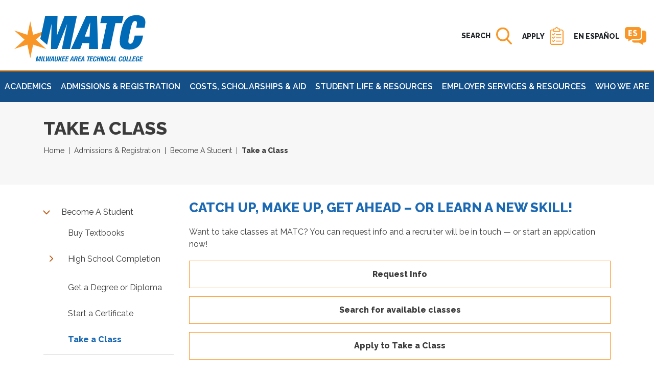

--- FILE ---
content_type: text/html
request_url: https://www.matc.edu/admissions-registration/become-a-student/take-a-class.html
body_size: 116583
content:
<!DOCTYPE html>
<html xmlns="http://www.w3.org/1999/xhtml" lang="en">
	<head>
	    <title>Take a Class | MATC</title>
	    
	    <!-- Google tag Manager (gtag.js) -->
<script async="true" src="https://www.googletagmanager.com/gtag/js?id=G-0VWPXZJ7QE"></script>
<script>
  window.dataLayer = window.dataLayer || [];
  function gtag(){dataLayer.push(arguments);}
  gtag('js', new Date());

  gtag('config', 'G-0VWPXZJ7QE');
</script>
<!-- end GTM for GA4 -->
<!-- Google Tag Manager -->

<script>(function(w,d,s,l,i){w[l]=w[l]||[];w[l].push({'gtm.start':
new Date().getTime(),event:'gtm.js'});var f=d.getElementsByTagName(s)[0],
j=d.createElement(s),dl=l!='dataLayer'?'&l='+l:'';j.async=true;j.src=
'https://www.googletagmanager.com/gtm.js?id='+i+dl;f.parentNode.insertBefore(j,f);
})(window,document,'script','dataLayer','GTM-PXGM6CR');</script>

<!-- End Google Tag Manager -->
<meta charset="utf-8"/>
<meta content="ie=edge" http-equiv="x-ua-compatible"/>
<!-- DNS Prefetch Google Fonts -->
<link href="https://fonts.googleapis.com" rel="dns-prefetch"/>
<!-- Preconnect Google Fonts -->
<link crossorigin="" href="https://fonts.gstatic.com/" rel="preconnect"/>
<!-- Google Font -->
<link href="https://fonts.googleapis.com/css?family=Raleway:400,400i,500i,600,800&amp;display=swap&amp;subset=latin-ext" rel="stylesheet"/>
<meta content="all" name="robots"/>
<!-- Mobile Metas -->
<meta content="width=device-width, initial-scale=1,user-scalable=1, shrink-to-fit=no" name="viewport"/>
<meta content="yes" name="apple-mobile-web-app-capable"/>
<!-- icons -->
<link href="../../apple-touch-icon.png" rel="apple-touch-icon" sizes="180x180"/>
<link href="../../favicon-32x32.png" rel="icon" sizes="32x32" type="image/png"/>
<link href="../../favicon-16x16.png" rel="icon" sizes="16x16" type="image/png"/>
<link href="../../site.webmanifest" rel="manifest"/>
<link color="#5bbad5" href="../../safari-pinned-tab.svg" rel="mask-icon"/>
<link href="../../favicon.ico" rel="shortcut icon"/>
<meta content="#2b5797" name="msapplication-TileColor"/>
<meta content="site://MATC/browserconfig.xml" name="msapplication-config"/>
<meta content="#ffffff" name="theme-color"/>
<!-- Font Awesome 5 Free -->
<link crossorigin="anonymous" href="https://use.fontawesome.com/releases/v5.5.0/css/all.css" integrity="sha384-B4dIYHKNBt8Bc12p+WXckhzcICo0wtJAoU8YZTY5qE0Id1GSseTk6S+L3BlXeVIU" rel="stylesheet"/>
<!-- jQuery UI CSS -->
<link href="../../_files/js/libs/jquery-ui-1.12.1.custom/jquery-ui.min.css" rel="stylesheet"/>
<!-- Slick CSS CDN -->
<link href="https://cdnjs.cloudflare.com/ajax/libs/slick-carousel/1.9.0/slick.min.css" rel="stylesheet"/>
<!-- Slick Theme CSS CDN -->
<link href="https://cdnjs.cloudflare.com/ajax/libs/slick-carousel/1.9.0/slick-theme.min.css" rel="stylesheet"/>
<!-- Bootstrap -->
<link href="../../_files/css/bootstrap.min.css" rel="stylesheet"/>
<!-- CSS styles -->
                                                    <link href="../../_files/css/styles.css" rel="stylesheet"/>

<link href="../../_files/css/hh-styles-custom.css" rel="stylesheet"/>

<!-- Modernizer -->
<script src="https://cdnjs.cloudflare.com/ajax/libs/modernizr/2.8.3/modernizr.min.js"></script>
<!--BE IXF: JavaScript begin-->
<!--Access to and use of BrightEdge AutoPilot - Self Connecting Pages is governed by the
	Infrastructure Product Terms located at: www.brightedge.com/infrastructure-product-terms.
	Customer acknowledges and agrees it has read, understands and agrees to be bound by the
	Infrastructure Product Terms. -->
<script src="//cdn.bc0a.com/autopilot/f00000000160363/autopilot_sdk.js"></script>
<!--BE IXF: JavaScript end-->

	</head>
	        <body class="vp-inner vp-inner_2col&#8211;&#8211;left ">

	    <!-- Google Tag Manager (noscript) -->
<noscript><iframe height="0" src="https://www.googletagmanager.com/ns.html?id=GTM-PXGM6CR" style="display:none;visibility:hidden" width="0"></iframe></noscript>
<!-- End Google Tag Manager (noscript) -->
		
<ul class="list-unstyled" id="vp-skip-links">
	<li>
		<a class="vp-skip" href="#main-content">
		    Skip to Main Content
		</a>
	</li>
	    	<li>
    		<a class="vp-skip" href="#vp-footer">Skip to Footer</a>
    	</li>
	</ul>

		


<header class="vpm-header" data-offset-bottom="200" data-offset-top="60" data-spy="affix">
	<div class="header-container">
		<div class="container-fluid p-0 vpm-header__top">
			<div class="row justify-content-between h-100">
				<div class="col-auto align-self-center pr-0 vpm-header__logo" id="vp-logo-container">
					<a href="../../index.html">
					   					   <img alt="Milwaukee Area Technical College, Transforming Lives, Industry and Community" src="../../_files/img/global/matc-logo.svg"/>
					    </a>
				</div>
				<div class="col-auto ml-auto px-0">
					<div class="input-group vpm-header__search d-flex" id="vp-search-container">
						<label class="sr-only" for="site-search-bar">Search MATC</label>
						<input aria-describedby="search-btn-open" aria-hidden="true" class="form-control" id="site-search-bar" placeholder="Search MATC" tabindex="-1" type="text"/>
						<button aria-expanded="false" aria-hidden="false" class="btn vpm-header__btn-search" id="search-btn-open" type="button">
							<span class="align-middle d-none d-md-inline">
							<span class="sr-only">Open </span>SEARCH
							</span>
							<svg xmlns="http://www.w3.org/2000/svg" aria-hidden="true" height="35" viewBox="0 0 31 35" width="31" xmlns:xlink="http://www.w3.org/1999/xlink">
								<title>Open Search Bar</title>
								<desc>Magnifying Lens</desc>
								<defs>
									<path d="M0 0h31v33.795H0z" id="a"/>
								</defs>
								<g fill="none" fill-rule="evenodd" transform="translate(0 .602)">
									<mask fill="#fff" id="b">
										<use xlink:href="#a"/>
									</mask>
									<path d="M30.528 30.78l-7.64-8.362c1.964-2.46 3.04-5.554 3.04-8.774C25.929 6.12 20.114 0 12.964 0 5.816 0 0 6.12 0 13.644 0 21.169 5.816 27.29 12.963 27.29c2.683 0 5.243-.852 7.428-2.471l7.7 8.429c.323.354.755.547 1.22.547.438 0 .853-.176 1.17-.497.674-.681.693-1.808.047-2.518zM12.963 3.56c5.284 0 9.583 4.525 9.583 10.084 0 5.561-4.3 10.085-9.583 10.085-5.282 0-9.58-4.524-9.58-10.085 0-5.559 4.298-10.084 9.58-10.084z" fill="#F89728" mask="url(#b)"/>
								</g>
							</svg>
						</button>
						<button aria-hidden="true" class="btn vpm-header__btn-search btn-submit d-none" id="search-btn-submit" type="submit">
							<span class="sr-only">Submit search</span>
							<svg xmlns="http://www.w3.org/2000/svg" aria-hidden="true" height="35" viewBox="0 0 31 35" width="32" xmlns:xlink="http://www.w3.org/1999/xlink">
								<title>Get Search Results</title>
								<desc>Magnifying Lens</desc>
								<defs>
									<path d="M0 0h31v33.795H0z" id="a3"/>
								</defs>
								<g fill="none" fill-rule="evenodd" transform="translate(0 .602)">
									<mask fill="#fff" id="b3">
										<use xlink:href="#a2"/>
									</mask>
									<path d="M30.528 30.78l-7.64-8.362c1.964-2.46 3.04-5.554 3.04-8.774C25.929 6.12 20.114 0 12.964 0 5.816 0 0 6.12 0 13.644 0 21.169 5.816 27.29 12.963 27.29c2.683 0 5.243-.852 7.428-2.471l7.7 8.429c.323.354.755.547 1.22.547.438 0 .853-.176 1.17-.497.674-.681.693-1.808.047-2.518zM12.963 3.56c5.284 0 9.583 4.525 9.583 10.084 0 5.561-4.3 10.085-9.583 10.085-5.282 0-9.58-4.524-9.58-10.085 0-5.559 4.298-10.084 9.58-10.084z" fill="#F89728" mask="url(#b2)"/>
								</g>
							</svg>
						</button>
						<button aria-expanded="true" class="btn vpm-header__btn-nav d-none" id="search-btn-close" type="button">
							<span class="sr-only">Close search</span>
							<svg xmlns="http://www.w3.org/2000/svg" aria-hidden="true" height="24" viewBox="0 0 24 24" width="24">
								<title>Close search bar</title>
								<desc>Close Button</desc>
								<path d="M14.655 12l8.795-8.795A1.877 1.877 0 1 0 20.796.55L12 9.346 3.204.55A1.876 1.876 0 0 0 .55.55a1.876 1.876 0 0 0 0 2.655L9.346 12 .55 20.795a1.876 1.876 0 0 0 1.328 3.204c.48 0 .96-.181 1.326-.549L12 14.655l8.796 8.796c.366.367.846.549 1.327.549a1.877 1.877 0 0 0 1.326-3.204L14.655 12z" fill="#1C69B3" fill-rule="nonzero"/>
							</svg>
						</button>
					</div>
				</div>
								<div class="col-auto align-items-center d-flex justify-space-between p-0 mx-2 header__btn-espanol header__btn-apply">
					<h5 class="EN-ESPAñOL"><a class="text-decoration-none mr-2 p-0" href="../../apply/index.html"><span style="color: #212529; font-size: 14px;">APPLY</span></a></h5>
					<a class="p-0" href="../../apply/index.html" title="Open Apply Page"><img alt="Apply Icon" class="d-md-inline" src="../../_files/img/global/apply_icon.png"/></a>
				</div>
								<div class="col-auto align-items-center d-flex justify-space-between p-0 mx-2 header__btn-espanol">
					<h5 class="EN-ESPAñOL"><a class="text-decoration-none mr-2 p-0" href="../../es/index.html"><span style="color: #212529; font-size: 14px;">EN ESPAÑOL</span></a></h5>
					<a class="p-0 pr-3" href="../../es/index.html" title="Open Spanish Language Website"><img alt="Spanish Language Website Icon" class="d-md-inline" src="../../_files/img/global/spanish_language_icon.png"/></a>
				</div>
				<div class="col-auto pl-0" id="vp-menu-container">
					<button aria-expanded="false" class="btn vpm-header__btn-nav" id="btn-nav-open" type="button">
						<span class="align-middle d-none d-md-inline"><span class="sr-only">Open</span>MENU</span>
						<svg xmlns="http://www.w3.org/2000/svg" aria-hidden="true" height="26" viewBox="0 0 30 26" width="30">
							<title>Open Menu</title>
							<desc>Three Horizontal Bars</desc>
							<path d="M1.72 3.529h26.223c.95 0 1.72-.786 1.72-1.757 0-.97-.77-1.758-1.72-1.758H1.72C.77.014 0 .803 0 1.772c0 .972.77 1.757 1.72 1.757zm26.223 7.248H1.72c-.95 0-1.72.788-1.72 1.757 0 .973.77 1.758 1.72 1.758h26.223c.95 0 1.72-.786 1.72-1.758 0-.969-.77-1.757-1.72-1.757zm0 10.762H1.72c-.95 0-1.72.789-1.72 1.757 0 .973.77 1.758 1.72 1.758h26.223c.95 0 1.72-.786 1.72-1.758 0-.968-.77-1.757-1.72-1.757z" fill="#1C69B3" fill-rule="nonzero"/>
						</svg>
					</button>
					<button aria-expanded="true" class="btn vpm-header__btn-nav d-none" id="btn-nav-close" type="button">
						<span class="align-middle d-none d-md-inline"><span class="sr-only">Close</span>MENU</span>
						<svg xmlns="http://www.w3.org/2000/svg" aria-hidden="true" height="24" viewBox="0 0 24 24" width="24">
							<title>Close Menu</title>
							<desc>Close Button</desc>
							<path d="M14.655 12l8.795-8.795A1.877 1.877 0 1 0 20.796.55L12 9.346 3.204.55A1.876 1.876 0 0 0 .55.55a1.876 1.876 0 0 0 0 2.655L9.346 12 .55 20.795a1.876 1.876 0 0 0 1.328 3.204c.48 0 .96-.181 1.326-.549L12 14.655l8.796 8.796c.366.367.846.549 1.327.549a1.877 1.877 0 0 0 1.326-3.204L14.655 12z" fill="#1C69B3" fill-rule="nonzero"/>
						</svg>
					</button>
				</div>
			</div>
			<!-- Desktop Mega Menu -->
<nav aria-label="Main navigation" class="navbar navbar-expand-lg sticky-top vp-u-bg-drkblue px-0 megamenu d-none d-lg-block py-0" role="navigation">
	<ul class="navbar-nav w-100 d-flex justify-content-between">
				        		<!-- Academics -->
		<li class="nav-item dropdown flex-fill text-center position-static">
			<a aria-controls="dropdown-academics" aria-expanded="false" aria-haspopup="true" class="nav-link vp-u-fw-600 text-white text-uppercase py-3" data-toggle="dropdown" href="#" id="nav-academics" role="button">
			Academics
			</a>
			<div aria-labelledby="nav-academics" class="dropdown-menu w-100 p-4 mt-0 border-0 rounded-0" id="dropdown-academics">
				<h2 class="sr-only">Academics Menu</h2>
				<h2 class="text-white">Academics</h2>
				<div class="row">
										<div class="col">
						<span class="dropdown-header">Most Visited</span>
						    						                    						<a class="dropdown-item" href="../../academics/index.html">Academics (homepage)</a>
						    						                    						<a class="dropdown-item" href="../../academics/pathways/index.html">Academic and Career Pathways</a>
						    						                    						<a class="dropdown-item" href="../../academics/academic-opportunities/index.html">Academic Opportunities</a>
						    						                    						<a class="dropdown-item" href="../../academics/academic-resources/index.html">Academic Resources</a>
						    						                    						<a class="dropdown-item" href="../../academics/assessment-evaluation/index.html">Assessment and Evaluation</a>
						    						                    						<a class="dropdown-item" href="../../academics/apprenticeships.html">Apprenticeships</a>
						    						                    						<a class="dropdown-item" href="../../academics/bilingual-programs/index.html">Bilingual Programs</a>
						    						                    						<a class="dropdown-item" href="../../academics/community-education/index.html">Community Education</a>
						    						                    						<a class="dropdown-item" href="../../academics/academic-resources/catalog.html">MATC Catalog</a>
						    						                    						<a class="dropdown-item" href="https://www.matc.edu/course-catalog/index.html">Search for Programs</a>
											</div>
										<div class="col">
						<span class="dropdown-header">Helpful Links</span>
						    						                    						<a class="dropdown-item" href="../../academics/academic-resources/academic-support-center.html">Academic Success Centers</a>
						    						                    						<a class="dropdown-item" href="../../academics/academic-opportunities/accelerated-programs.html">Accelerated Programs</a>
						    						                    						<a class="dropdown-item" href="../../academics/community-education/second-chance-pell.html">Correctional Education (Second Chance Pell)</a>
						    						                    						<a class="dropdown-item" href="../../academics/course-types.html">Course Types</a>
						    						                    						<a class="dropdown-item" href="../../academics/academic-resources/dual-enrollment/index.html">Dual Credit/Enrollment</a>
						    						                    						<a class="dropdown-item" href="../../academics/academic-opportunities/honor-societies/index.html">Honor Societies</a>
						    						                    						<a class="dropdown-item" href="../../employer-services-resources/for-students/nontraditional-occupations-program-services.html">Non-Traditional Occupations</a>
						    						                    						<a class="dropdown-item" href="../../who-we-are/campuses-locations/online/index.html">Online Learning</a>
						    						                    						<a class="dropdown-item" href="../../academics/academic-opportunities/study-abroad.html">Study Abroad</a>
						    						                    						<a class="dropdown-item" href="../../transfer/index.html">Transfer Opportunities</a>
											</div>
										                                                                                                                                                                                                                                                                            <div class="col resources-column">
    	<span class="dropdown-header">Resources</span>  
    	    	                        	    <a class="dropdown-item" href="../../apply/index.html">Apply Now</a>
    	    	                	    <a class="dropdown-item" href="http://bookstore.matc.edu/home">Bookstore</a>
    	    	                        	    <a class="dropdown-item" href="../../who-we-are/offices/index.html">Contact Us</a>
    	    	                	    <a class="dropdown-item" href="https://directory.matc.edu/">Directory (login required)</a>
    	    	                        	    <a class="dropdown-item" href="https://www.matc.edu/events/index.html">Events Calendar</a>
    	    	                        	    <a class="dropdown-item" href="../../gethelp/index.html">Get Help</a>
    	    </div>
    <div class="col">
    	    	                	    <a class="dropdown-item" href="https://guides.matc.edu/">Library</a>
    	    	                	    <a class="dropdown-item" href="https://www.matc.edu/foundation/index.html">Make a Gift</a>
    	    	                        	    <a class="dropdown-item" href="https://www.matc.edu/news/index.html">News</a>
    	    	                        	    <a class="dropdown-item" href="../../visit/visitor-parking.html">Parking</a>
    	    	                        	    <a class="dropdown-item" href="../../login/index.html">Student/Employee Login</a>
    	    	                        	    <a class="dropdown-item" href="../../visit/index.html">Visit</a>
    	    	                        	    <a class="dropdown-item" href="../../who-we-are/offices/human-resources/index.html">Work at MATC</a>
    	    </div>
				</div>
			</div>
		</li>
				        		<!-- Admissions &amp; Registration -->
		<li class="nav-item dropdown flex-fill text-center position-static">
			<a aria-controls="dropdown-admissions &amp; registration" aria-expanded="false" aria-haspopup="true" class="nav-link vp-u-fw-600 text-white text-uppercase py-3" data-toggle="dropdown" href="#" id="nav-admissions &amp; registration" role="button">
			Admissions &amp; Registration
			</a>
			<div aria-labelledby="nav-admissions &amp; registration" class="dropdown-menu w-100 p-4 mt-0 border-0 rounded-0" id="dropdown-admissions &amp; registration">
				<h2 class="sr-only">Admissions &amp; Registration Menu</h2>
				<h2 class="text-white">Admissions &amp; Registration</h2>
				<div class="row">
										<div class="col">
						<span class="dropdown-header">Most Visited</span>
						    						                    						<a class="dropdown-item" href="../index.html">Admissions and Registration (homepage)</a>
						    						                    						<a class="dropdown-item" href="../admissions-deadlines/index.html">Admissions Deadlines</a>
						    						                    						<a class="dropdown-item" href="index.html">Become A Student </a>
						    						                    						<a class="dropdown-item" href="../registration-records/commencement.html">Commencement (Graduation)</a>
						    						                    						<a class="dropdown-item" href="high-school-completion/emerging-scholars.html">Emerging Scholars</a>
						    						                    						<a class="dropdown-item" href="../registration-records/ferpa.html">FERPA</a>
						    						                    						<a class="dropdown-item" href="high-school-completion/index.html">High School Completion</a>
						    						                    						<a class="dropdown-item" href="../storm/index.html">Orientation and Registration</a>
						    						                    						<a class="dropdown-item" href="../registration-records/index.html">Registration and Records</a>
						    						                    						<a class="dropdown-item" href="take-a-class.html">Take a Class</a>
											</div>
										<div class="col">
						<span class="dropdown-header">Helpful Links</span>
						    						                    						<a class="dropdown-item" href="../registration-records/academic-suspension-appeal.html">Academic Suspension Appeal</a>
						    						                    						<a class="dropdown-item" href="../registration-records/administrative-withdrawal-and-appeal.html">Administrative Withdrawal and Appeal</a>
						    						                    						<a class="dropdown-item" href="high-school-completion/adult-high-school.html">Adult High School</a>
						    						                    						<a class="dropdown-item" href="buy-textbooks.html">Buy Textbooks</a>
						    						                    						<a class="dropdown-item" href="../cple/index.html">Credit for Prior Learning (CPLE)</a>
						    						                    						<a class="dropdown-item" href="high-school-completion/esl.html">ESL</a>
						    						                    						<a class="dropdown-item" href="high-school-completion/ged-hsed.html">GED/HSED</a>
						    						                    						<a class="dropdown-item" href="../registration-records/request-transcript.html">Request a Transcript</a>
						    						                    						<a class="dropdown-item" href="../registration-records/returning-students.html">Returning Students</a>
						    						                    						<a class="dropdown-item" href="../../es/admissions-registration/index.html">Admisiones e Inscripciones</a>
											</div>
										                                                                                                                                                                                                                                                                            <div class="col resources-column">
    	<span class="dropdown-header">Resources</span>  
    	    	                        	    <a class="dropdown-item" href="../../apply/index.html">Apply Now</a>
    	    	                	    <a class="dropdown-item" href="http://bookstore.matc.edu/home">Bookstore</a>
    	    	                        	    <a class="dropdown-item" href="../../who-we-are/offices/index.html">Contact Us</a>
    	    	                	    <a class="dropdown-item" href="https://directory.matc.edu/">Directory (login required)</a>
    	    	                        	    <a class="dropdown-item" href="https://www.matc.edu/events/index.html">Events Calendar</a>
    	    	                        	    <a class="dropdown-item" href="../../gethelp/index.html">Get Help</a>
    	    </div>
    <div class="col">
    	    	                	    <a class="dropdown-item" href="https://guides.matc.edu/">Library</a>
    	    	                	    <a class="dropdown-item" href="https://www.matc.edu/foundation/index.html">Make a Gift</a>
    	    	                        	    <a class="dropdown-item" href="https://www.matc.edu/news/index.html">News</a>
    	    	                        	    <a class="dropdown-item" href="../../visit/visitor-parking.html">Parking</a>
    	    	                        	    <a class="dropdown-item" href="../../login/index.html">Student/Employee Login</a>
    	    	                        	    <a class="dropdown-item" href="../../visit/index.html">Visit</a>
    	    	                        	    <a class="dropdown-item" href="../../who-we-are/offices/human-resources/index.html">Work at MATC</a>
    	    </div>
				</div>
			</div>
		</li>
				        		<!-- Costs, Scholarships &amp; Aid -->
		<li class="nav-item dropdown flex-fill text-center position-static">
			<a aria-controls="dropdown-costs, scholarships &amp; aid" aria-expanded="false" aria-haspopup="true" class="nav-link vp-u-fw-600 text-white text-uppercase py-3" data-toggle="dropdown" href="#" id="nav-costs, scholarships &amp; aid" role="button">
			Costs, Scholarships &amp; Aid
			</a>
			<div aria-labelledby="nav-costs, scholarships &amp; aid" class="dropdown-menu w-100 p-4 mt-0 border-0 rounded-0" id="dropdown-costs, scholarships &amp; aid">
				<h2 class="sr-only">Costs, Scholarships &amp; Aid Menu</h2>
				<h2 class="text-white">Costs, Scholarships &amp; Aid</h2>
				<div class="row">
										<div class="col">
						<span class="dropdown-header">Most Visited</span>
						    						                    						<a class="dropdown-item" href="../../costs-scholarships-aid/index.html">Costs, Scholarships and Aid (homepage)</a>
						    						                    						<a class="dropdown-item" href="../../costs-scholarships-aid/cost-aid-deadlines.html">Cost and Aid Deadlines</a>
						    						                    						<a class="dropdown-item" href="../../costs-scholarships-aid/cost-aid-policies.html">Cost and Aid Policies</a>
						    						                    						<a class="dropdown-item" href="../../costs-scholarships-aid/financial-aid.html">Financial Aid</a>
						    						                    						<a class="dropdown-item" href="../../costs-scholarships-aid/grants.html">Grants</a>
						    						                    						<a class="dropdown-item" href="../../costs-scholarships-aid/loans.html">Loans</a>
						    						                    						<a class="dropdown-item" href="../../costs-scholarships-aid/scholarships.html">Scholarships</a>
						    						                    						<a class="dropdown-item" href="../../costs-scholarships-aid/tuition-fees.html">Tuition and Fees</a>
						    						                    						<a class="dropdown-item" href="../../costs-scholarships-aid/veteran-aid.html">Veteran Aid</a>
						    						                    						<a class="dropdown-item" href="../../costs-scholarships-aid/work-study.html">Work Study</a>
											</div>
										<div class="col">
						<span class="dropdown-header">Helpful Links</span>
						    						                    						<a class="dropdown-item" href="../../costs-scholarships-aid/fafsa-simplification-act.html">FAFSA</a>
						    						                    						<a class="dropdown-item" href="../../costs-scholarships-aid/fa-forms.html">Financial Forms</a>
						    						                    						<a class="dropdown-item" href="../../costs-scholarships-aid/fa-refunds.html">Financial Aid Refunds</a>
						    						                    						<a class="dropdown-item" href="../../costs-scholarships-aid/payment-options.html">Payment Options</a>
						    						                    						<a class="dropdown-item" href="../../costs-scholarships-aid/froedtert-scholarship.html">Froedtert Scholarships</a>
						    						                    						<a class="dropdown-item" href="../../costs-scholarships-aid/estimated-costs-info.html">Estimated Costs</a>
						    						                    						<a class="dropdown-item" href="../../who-we-are/offices/finance/student-accounting.html">Student Acccounts</a>
						    						                    						<a class="dropdown-item" href="../../es/costs-scholarships-aid/index.html">Costos, Becas Y Ayudas</a>
						    						            						<a class="dropdown-item" href=""></a>
											</div>
										                                                                                                                                                                                                                                                                            <div class="col resources-column">
    	<span class="dropdown-header">Resources</span>  
    	    	                        	    <a class="dropdown-item" href="../../apply/index.html">Apply Now</a>
    	    	                	    <a class="dropdown-item" href="http://bookstore.matc.edu/home">Bookstore</a>
    	    	                        	    <a class="dropdown-item" href="../../who-we-are/offices/index.html">Contact Us</a>
    	    	                	    <a class="dropdown-item" href="https://directory.matc.edu/">Directory (login required)</a>
    	    	                        	    <a class="dropdown-item" href="https://www.matc.edu/events/index.html">Events Calendar</a>
    	    	                        	    <a class="dropdown-item" href="../../gethelp/index.html">Get Help</a>
    	    </div>
    <div class="col">
    	    	                	    <a class="dropdown-item" href="https://guides.matc.edu/">Library</a>
    	    	                	    <a class="dropdown-item" href="https://www.matc.edu/foundation/index.html">Make a Gift</a>
    	    	                        	    <a class="dropdown-item" href="https://www.matc.edu/news/index.html">News</a>
    	    	                        	    <a class="dropdown-item" href="../../visit/visitor-parking.html">Parking</a>
    	    	                        	    <a class="dropdown-item" href="../../login/index.html">Student/Employee Login</a>
    	    	                        	    <a class="dropdown-item" href="../../visit/index.html">Visit</a>
    	    	                        	    <a class="dropdown-item" href="../../who-we-are/offices/human-resources/index.html">Work at MATC</a>
    	    </div>
				</div>
			</div>
		</li>
				        		<!-- Student Life &amp; Resources -->
		<li class="nav-item dropdown flex-fill text-center position-static">
			<a aria-controls="dropdown-student life &amp; resources" aria-expanded="false" aria-haspopup="true" class="nav-link vp-u-fw-600 text-white text-uppercase py-3" data-toggle="dropdown" href="#" id="nav-student life &amp; resources" role="button">
			Student Life &amp; Resources
			</a>
			<div aria-labelledby="nav-student life &amp; resources" class="dropdown-menu w-100 p-4 mt-0 border-0 rounded-0" id="dropdown-student life &amp; resources">
				<h2 class="sr-only">Student Life &amp; Resources Menu</h2>
				<h2 class="text-white">Student Life &amp; Resources</h2>
				<div class="row">
										<div class="col">
						<span class="dropdown-header">Most Visited</span>
						    						                    						<a class="dropdown-item" href="../../student-life-resources/index.html">Student Life and Resources (homepage)</a>
						    						                    						<a class="dropdown-item" href="../../student-life-resources/student-support/bilingual-services.html">Bilingual Services</a>
						    						                    						<a class="dropdown-item" href="../../student-life-resources/student-support/childcare/index.html">Child Care Services</a>
						    						                    						<a class="dropdown-item" href="../../student-life-resources/student-support/intl-student-svcs.html">International Students</a>
						    						                    						<a class="dropdown-item" href="../../student-life-resources/student-health-resources.html">Student Health</a>
						    						                    						<a class="dropdown-item" href="../../student-life-resources/student-life/student-housing.html">Student Housing</a>
						    						                    						<a class="dropdown-item" href="../../who-we-are/offices/ombuds/student-ombuds.html">Student Ombudspersons</a>
						    						                    						<a class="dropdown-item" href="../../student-life-resources/student-resource-center/index.html">Student Resource Center</a>
						    						                    						<a class="dropdown-item" href="../../student-life-resources/student-support/index.html">Student Support</a>
						    						                    						<a class="dropdown-item" href="../../student-life-resources/serving-students-who-are-parents.html">Student Who Are Parents</a>
											</div>
										<div class="col">
						<span class="dropdown-header">Helpful LInks</span>
						    						                    						<a class="dropdown-item" href="../../student-life-resources/districtwide-advising-services/academic-counseling.html">Academic Counseling</a>
						    						                    						<a class="dropdown-item" href="../../student-life-resources/personal-counseling.html">Counseling and Psychological Services (CAPS)</a>
						    						                    						<a class="dropdown-item" href="../../_examples/index-event-test.html">Districtwide Advising Services</a>
						    						                    						<a class="dropdown-item" href="../../student-life-resources/student-life/emergency-assistance-grant.html">Emergency Assistance Grant</a>
						    						                    						<a class="dropdown-item" href="../../student-life-resources/student-life/stormer-pass.html">Stormer Pass</a>
						    						                    						<a class="dropdown-item" href="../../student-life-resources/student-support/student-accommodation-svcs.html">Student Accommodations</a>
						    						                    						<a class="dropdown-item" href="../../student-life-resources/student-life/student-parking.html">Student Parking</a>
						    						                    						<a class="dropdown-item" href="../../student-life-resources/student-life/student-handbook.html">Student Handbook</a>
						    						                    						<a class="dropdown-item" href="../../student-life-resources/student-life/student-government.html">Student Government</a>
						    						                    						<a class="dropdown-item" href="../../student-life-resources/student-life/clubs-orgs.html">Student Clubs and Organizations</a>
											</div>
										                                                                                                                                                                                                                                                                            <div class="col resources-column">
    	<span class="dropdown-header">Resources</span>  
    	    	                        	    <a class="dropdown-item" href="../../apply/index.html">Apply Now</a>
    	    	                	    <a class="dropdown-item" href="http://bookstore.matc.edu/home">Bookstore</a>
    	    	                        	    <a class="dropdown-item" href="../../who-we-are/offices/index.html">Contact Us</a>
    	    	                	    <a class="dropdown-item" href="https://directory.matc.edu/">Directory (login required)</a>
    	    	                        	    <a class="dropdown-item" href="https://www.matc.edu/events/index.html">Events Calendar</a>
    	    	                        	    <a class="dropdown-item" href="../../gethelp/index.html">Get Help</a>
    	    </div>
    <div class="col">
    	    	                	    <a class="dropdown-item" href="https://guides.matc.edu/">Library</a>
    	    	                	    <a class="dropdown-item" href="https://www.matc.edu/foundation/index.html">Make a Gift</a>
    	    	                        	    <a class="dropdown-item" href="https://www.matc.edu/news/index.html">News</a>
    	    	                        	    <a class="dropdown-item" href="../../visit/visitor-parking.html">Parking</a>
    	    	                        	    <a class="dropdown-item" href="../../login/index.html">Student/Employee Login</a>
    	    	                        	    <a class="dropdown-item" href="../../visit/index.html">Visit</a>
    	    	                        	    <a class="dropdown-item" href="../../who-we-are/offices/human-resources/index.html">Work at MATC</a>
    	    </div>
				</div>
			</div>
		</li>
				        		<!-- Employer Services &amp; Resources -->
		<li class="nav-item dropdown flex-fill text-center position-static">
			<a aria-controls="dropdown-employer services &amp; resources" aria-expanded="false" aria-haspopup="true" class="nav-link vp-u-fw-600 text-white text-uppercase py-3" data-toggle="dropdown" href="#" id="nav-employer services &amp; resources" role="button">
			Employer Services &amp; Resources
			</a>
			<div aria-labelledby="nav-employer services &amp; resources" class="dropdown-menu w-100 p-4 mt-0 border-0 rounded-0" id="dropdown-employer services &amp; resources">
				<h2 class="sr-only">Employer Services &amp; Resources Menu</h2>
				<h2 class="text-white">Employer Services &amp; Resources</h2>
				<div class="row">
										<div class="col">
						<span class="dropdown-header">Most Visited</span>
						    						                    						<a class="dropdown-item" href="../../employer-services-resources/index.html">Employer Services and Resources (homepage)</a>
						    						                    						<a class="dropdown-item" href="../../employer-services-resources/workforce-solutions/index.html">Improve Your Workforce</a>
						    						                    						<a class="dropdown-item" href="../../employer-services-resources/for-students/index.html">Hire a Graduate or Intern</a>
						    						                    						<a class="dropdown-item" href="../../foundation/index.html">Contribute to Student Success</a>
						    						                    						<a class="dropdown-item" href="../../employer-services-resources/workforce-solutions/industry-specific-training.html">Industry Specific Training</a>
						    						                    						<a class="dropdown-item" href="../../foundation/alumni/index.html">Join the MATC Alumni Network</a>
						    						                    						<a class="dropdown-item" href="../../costs-scholarships-aid/third-party-sponsorship.html">Sponsor an Employee's Education</a>
						    						                    						<a class="dropdown-item" href="../../academics/apprenticeships.html">Bring on an Apprentice</a>
						    						                    						<a class="dropdown-item" href="../../who-we-are/advisory-committees/index.html">Shape our Course Offerings</a>
						    						                    						<a class="dropdown-item" href="../../who-we-are/offices/human-resources/index.html">Work at MATC</a>
											</div>
										<div class="col">
						<span class="dropdown-header">Additional Links</span>
						    						                    						<a class="dropdown-item" href="../../employer-services-resources/for-students/index.html">CareerHub</a>
						    						                    						<a class="dropdown-item" href="../../employer-services-resources/for-students/career-services/career-coaching.html">Career Coaching</a>
						    						                    						<a class="dropdown-item" href="../../employer-services-resources/for-students/career-readiness/index.html">Career Readiness</a>
						    						                    						<a class="dropdown-item" href="../../employer-services-resources/for-students/career-services/index.html">Career Services</a>
						    						                    						<a class="dropdown-item" href="../../employer-services-resources/workforce-solutions/certifications.html">Certifications</a>
						    						                    						<a class="dropdown-item" href="../../employer-services-resources/for-students/career-services/focus-2-career.html">Focus2 Career</a>
						    						                    						<a class="dropdown-item" href="../../employer-services-resources/for-students/career-readiness/handshake.html">Handshake</a>
						    						                    						<a class="dropdown-item" href="../../employer-services-resources/for-students/internconnect/index.html">InternConnect</a>
						    						                    						<a class="dropdown-item" href="../../employer-services-resources/for-students/student-employment/index.html">Student Employment</a>
						    						                    						<a class="dropdown-item" href="../../community/partner-with-matc.html">Partner with MATC</a>
											</div>
										                                                                                                                                                                                                                                                                            <div class="col resources-column">
    	<span class="dropdown-header">Resources</span>  
    	    	                        	    <a class="dropdown-item" href="../../apply/index.html">Apply Now</a>
    	    	                	    <a class="dropdown-item" href="http://bookstore.matc.edu/home">Bookstore</a>
    	    	                        	    <a class="dropdown-item" href="../../who-we-are/offices/index.html">Contact Us</a>
    	    	                	    <a class="dropdown-item" href="https://directory.matc.edu/">Directory (login required)</a>
    	    	                        	    <a class="dropdown-item" href="https://www.matc.edu/events/index.html">Events Calendar</a>
    	    	                        	    <a class="dropdown-item" href="../../gethelp/index.html">Get Help</a>
    	    </div>
    <div class="col">
    	    	                	    <a class="dropdown-item" href="https://guides.matc.edu/">Library</a>
    	    	                	    <a class="dropdown-item" href="https://www.matc.edu/foundation/index.html">Make a Gift</a>
    	    	                        	    <a class="dropdown-item" href="https://www.matc.edu/news/index.html">News</a>
    	    	                        	    <a class="dropdown-item" href="../../visit/visitor-parking.html">Parking</a>
    	    	                        	    <a class="dropdown-item" href="../../login/index.html">Student/Employee Login</a>
    	    	                        	    <a class="dropdown-item" href="../../visit/index.html">Visit</a>
    	    	                        	    <a class="dropdown-item" href="../../who-we-are/offices/human-resources/index.html">Work at MATC</a>
    	    </div>
				</div>
			</div>
		</li>
				        		<!-- Who We Are -->
		<li class="nav-item dropdown flex-fill text-center position-static">
			<a aria-controls="dropdown-who we are" aria-expanded="false" aria-haspopup="true" class="nav-link vp-u-fw-600 text-white text-uppercase py-3" data-toggle="dropdown" href="#" id="nav-who we are" role="button">
			Who We Are
			</a>
			<div aria-labelledby="nav-who we are" class="dropdown-menu w-100 p-4 mt-0 border-0 rounded-0" id="dropdown-who we are">
				<h2 class="sr-only">Who We Are Menu</h2>
				<h2 class="text-white">Who We Are</h2>
				<div class="row">
										<div class="col">
						<span class="dropdown-header">Most Visited</span>
						    						                    						<a class="dropdown-item" href="../../who-we-are/index.html">Who We Are (homepage)</a>
						    						                    						<a class="dropdown-item" href="../../who-we-are/campuses-locations/index.html">Campuses and Locations</a>
						    						                    						<a class="dropdown-item" href="../../who-we-are/offices/index.html">Departments and Offices </a>
						    						                    						<a class="dropdown-item" href="../../who-we-are/leadership-administration/district-board/index.html">District Board</a>
						    						                    						<a class="dropdown-item" href="../../who-we-are/leadership-administration/index.html">Leadership and Administration</a>
						    						                    						<a class="dropdown-item" href="../../who-we-are/marketplace/index.html">Marketplace</a>
						    						                    						<a class="dropdown-item" href="../../who-we-are/mission-vision-values/index.html">Mission, Vision and Values</a>
						    						                    						<a class="dropdown-item" href="../../who-we-are/our-work/index.html">Our Work</a>
						    						                    						<a class="dropdown-item" href="../../who-we-are/mission-vision-values/xx-strategic-plan.html">Strategic Planning</a>
						    						                    						<a class="dropdown-item" href="../../who-we-are/reports-facts-data/index.html">Reports, Facts and Data</a>
											</div>
										<div class="col">
						<span class="dropdown-header">Additional Links</span>
						    						                    						<a class="dropdown-item" href="../../who-we-are/advisory-committees/index.html">MATC Advisory Committee Community</a>
						    						                    						<a class="dropdown-item" href="../../foundation/index.html">MATC Foundation</a>
						    						                    						<a class="dropdown-item" href="../../who-we-are/leadership-administration/legislative-task-force.html">Legislative Task Force</a>
						    						                    						<a class="dropdown-item" href="../../who-we-are/milwaukee-pbs/index.html">Milwaukee PBS</a>
						    						                    						<a class="dropdown-item" href="../../who-we-are/leadership-administration/presidents-office.html">President's Office</a>
						    						                    						<a class="dropdown-item" href="../../who-we-are/offices/finance/student-accounting.html">Student Accounts</a>
						    						                    						<a class="dropdown-item" href="../../seci/index.html">Student Engagement and Community Impact</a>
						    						                    						<a class="dropdown-item" href="../../who-we-are/transformations/index.html">Transformations Magazine</a>
											</div>
										                                                                                                                                                                                                                                                                            <div class="col resources-column">
    	<span class="dropdown-header">Resources</span>  
    	    	                        	    <a class="dropdown-item" href="../../apply/index.html">Apply Now</a>
    	    	                	    <a class="dropdown-item" href="http://bookstore.matc.edu/home">Bookstore</a>
    	    	                        	    <a class="dropdown-item" href="../../who-we-are/offices/index.html">Contact Us</a>
    	    	                	    <a class="dropdown-item" href="https://directory.matc.edu/">Directory (login required)</a>
    	    	                        	    <a class="dropdown-item" href="https://www.matc.edu/events/index.html">Events Calendar</a>
    	    	                        	    <a class="dropdown-item" href="../../gethelp/index.html">Get Help</a>
    	    </div>
    <div class="col">
    	    	                	    <a class="dropdown-item" href="https://guides.matc.edu/">Library</a>
    	    	                	    <a class="dropdown-item" href="https://www.matc.edu/foundation/index.html">Make a Gift</a>
    	    	                        	    <a class="dropdown-item" href="https://www.matc.edu/news/index.html">News</a>
    	    	                        	    <a class="dropdown-item" href="../../visit/visitor-parking.html">Parking</a>
    	    	                        	    <a class="dropdown-item" href="../../login/index.html">Student/Employee Login</a>
    	    	                        	    <a class="dropdown-item" href="../../visit/index.html">Visit</a>
    	    	                        	    <a class="dropdown-item" href="../../who-we-are/offices/human-resources/index.html">Work at MATC</a>
    	    </div>
				</div>
			</div>
		</li>
			</ul>
</nav>
		</div>
		<div aria-hidden="true" class="container-fluid nav-closed" id="nav-container">
			<div class="row">
				<div class="container">
					<div class="row justify-content-between">
						<div class="col-12 col-lg-8">
							<!-- Mobile Accordion Menu -->
<nav aria-label="Main navigation" class="vpm-header__util-nav d-lg-none mobile-nav" id="utility-nav" role="navigation">
	<ul class="vpm-header__ul js-nav-system d-block" id="utility-nav-list">
		    		            		<!-- Academics -->
    		<li class="vpm-header__list-item js-nav-system__item group">
    			<a aria-controls="mobile-sub-academics" aria-expanded="false" class="js-nav-system__link locked d-flex justify-content-between align-items-center" href="#" id="mobile-nav-academics-toggle" role="button">
    			<span>Academics</span>
    			<img alt="Expand Academics" aria-hidden="true" src="https://www.matc.edu/_files/img/icons/right-arrow.svg"/>
    			</a>
    			<div aria-labelledby="mobile-nav-academics-toggle" class="sub-group collapse" id="mobile-sub-academics" role="region">
    				<div class="mobile-mega px-3 py-2">
    					    					<span class="dropdown-header mt-2 h3 text-white">Most Visited</span>
    					    					                    					<a class="dropdown-item h6" href="../../academics/index.html">Academics (homepage)</a>
    					    					                    					<a class="dropdown-item h6" href="../../academics/pathways/index.html">Academic and Career Pathways</a>
    					    					                    					<a class="dropdown-item h6" href="../../academics/academic-opportunities/index.html">Academic Opportunities</a>
    					    					                    					<a class="dropdown-item h6" href="../../academics/academic-resources/index.html">Academic Resources</a>
    					    					                    					<a class="dropdown-item h6" href="../../academics/assessment-evaluation/index.html">Assessment and Evaluation</a>
    					    					                    					<a class="dropdown-item h6" href="../../academics/apprenticeships.html">Apprenticeships</a>
    					    					                    					<a class="dropdown-item h6" href="../../academics/bilingual-programs/index.html">Bilingual Programs</a>
    					    					                    					<a class="dropdown-item h6" href="../../academics/community-education/index.html">Community Education</a>
    					    					                    					<a class="dropdown-item h6" href="../../academics/academic-resources/catalog.html">MATC Catalog</a>
    					    					                    					<a class="dropdown-item h6" href="https://www.matc.edu/course-catalog/index.html">Search for Programs</a>
    					    					    					<span class="dropdown-header mt-2 h3 text-white">Helpful Links</span>
    					    					                    					<a class="dropdown-item h6" href="../../academics/academic-resources/academic-support-center.html">Academic Success Centers</a>
    					    					                    					<a class="dropdown-item h6" href="../../academics/academic-opportunities/accelerated-programs.html">Accelerated Programs</a>
    					    					                    					<a class="dropdown-item h6" href="../../academics/community-education/second-chance-pell.html">Correctional Education (Second Chance Pell)</a>
    					    					                    					<a class="dropdown-item h6" href="../../academics/course-types.html">Course Types</a>
    					    					                    					<a class="dropdown-item h6" href="../../academics/academic-resources/dual-enrollment/index.html">Dual Credit/Enrollment</a>
    					    					                    					<a class="dropdown-item h6" href="../../academics/academic-opportunities/honor-societies/index.html">Honor Societies</a>
    					    					                    					<a class="dropdown-item h6" href="../../employer-services-resources/for-students/nontraditional-occupations-program-services.html">Non-Traditional Occupations</a>
    					    					                    					<a class="dropdown-item h6" href="../../who-we-are/campuses-locations/online/index.html">Online Learning</a>
    					    					                    					<a class="dropdown-item h6" href="../../academics/academic-opportunities/study-abroad.html">Study Abroad</a>
    					    					                    					<a class="dropdown-item h6" href="../../transfer/index.html">Transfer Opportunities</a>
    					    					    				</div>
    			</div>
    		</li>
		    		            		<!-- Admissions &amp; Registration -->
    		<li class="vpm-header__list-item js-nav-system__item group">
    			<a aria-controls="mobile-sub-admissions &amp; registration" aria-expanded="false" class="js-nav-system__link locked d-flex justify-content-between align-items-center" href="#" id="mobile-nav-admissions &amp; registration-toggle" role="button">
    			<span>Admissions &amp; Registration</span>
    			<img alt="Expand Admissions &amp; Registration" aria-hidden="true" src="https://www.matc.edu/_files/img/icons/right-arrow.svg"/>
    			</a>
    			<div aria-labelledby="mobile-nav-admissions &amp; registration-toggle" class="sub-group collapse" id="mobile-sub-admissions &amp; registration" role="region">
    				<div class="mobile-mega px-3 py-2">
    					    					<span class="dropdown-header mt-2 h3 text-white">Most Visited</span>
    					    					                    					<a class="dropdown-item h6" href="../index.html">Admissions and Registration (homepage)</a>
    					    					                    					<a class="dropdown-item h6" href="../admissions-deadlines/index.html">Admissions Deadlines</a>
    					    					                    					<a class="dropdown-item h6" href="index.html">Become A Student </a>
    					    					                    					<a class="dropdown-item h6" href="../registration-records/commencement.html">Commencement (Graduation)</a>
    					    					                    					<a class="dropdown-item h6" href="high-school-completion/emerging-scholars.html">Emerging Scholars</a>
    					    					                    					<a class="dropdown-item h6" href="../registration-records/ferpa.html">FERPA</a>
    					    					                    					<a class="dropdown-item h6" href="high-school-completion/index.html">High School Completion</a>
    					    					                    					<a class="dropdown-item h6" href="../storm/index.html">Orientation and Registration</a>
    					    					                    					<a class="dropdown-item h6" href="../registration-records/index.html">Registration and Records</a>
    					    					                    					<a class="dropdown-item h6" href="take-a-class.html">Take a Class</a>
    					    					    					<span class="dropdown-header mt-2 h3 text-white">Helpful Links</span>
    					    					                    					<a class="dropdown-item h6" href="../registration-records/academic-suspension-appeal.html">Academic Suspension Appeal</a>
    					    					                    					<a class="dropdown-item h6" href="../registration-records/administrative-withdrawal-and-appeal.html">Administrative Withdrawal and Appeal</a>
    					    					                    					<a class="dropdown-item h6" href="high-school-completion/adult-high-school.html">Adult High School</a>
    					    					                    					<a class="dropdown-item h6" href="buy-textbooks.html">Buy Textbooks</a>
    					    					                    					<a class="dropdown-item h6" href="../cple/index.html">Credit for Prior Learning (CPLE)</a>
    					    					                    					<a class="dropdown-item h6" href="high-school-completion/esl.html">ESL</a>
    					    					                    					<a class="dropdown-item h6" href="high-school-completion/ged-hsed.html">GED/HSED</a>
    					    					                    					<a class="dropdown-item h6" href="../registration-records/request-transcript.html">Request a Transcript</a>
    					    					                    					<a class="dropdown-item h6" href="../registration-records/returning-students.html">Returning Students</a>
    					    					                    					<a class="dropdown-item h6" href="../../es/admissions-registration/index.html">Admisiones e Inscripciones</a>
    					    					    				</div>
    			</div>
    		</li>
		    		            		<!-- Costs, Scholarships &amp; Aid -->
    		<li class="vpm-header__list-item js-nav-system__item group">
    			<a aria-controls="mobile-sub-costs, scholarships &amp; aid" aria-expanded="false" class="js-nav-system__link locked d-flex justify-content-between align-items-center" href="#" id="mobile-nav-costs, scholarships &amp; aid-toggle" role="button">
    			<span>Costs, Scholarships &amp; Aid</span>
    			<img alt="Expand Costs, Scholarships &amp; Aid" aria-hidden="true" src="https://www.matc.edu/_files/img/icons/right-arrow.svg"/>
    			</a>
    			<div aria-labelledby="mobile-nav-costs, scholarships &amp; aid-toggle" class="sub-group collapse" id="mobile-sub-costs, scholarships &amp; aid" role="region">
    				<div class="mobile-mega px-3 py-2">
    					    					<span class="dropdown-header mt-2 h3 text-white">Most Visited</span>
    					    					                    					<a class="dropdown-item h6" href="../../costs-scholarships-aid/index.html">Costs, Scholarships and Aid (homepage)</a>
    					    					                    					<a class="dropdown-item h6" href="../../costs-scholarships-aid/cost-aid-deadlines.html">Cost and Aid Deadlines</a>
    					    					                    					<a class="dropdown-item h6" href="../../costs-scholarships-aid/cost-aid-policies.html">Cost and Aid Policies</a>
    					    					                    					<a class="dropdown-item h6" href="../../costs-scholarships-aid/financial-aid.html">Financial Aid</a>
    					    					                    					<a class="dropdown-item h6" href="../../costs-scholarships-aid/grants.html">Grants</a>
    					    					                    					<a class="dropdown-item h6" href="../../costs-scholarships-aid/loans.html">Loans</a>
    					    					                    					<a class="dropdown-item h6" href="../../costs-scholarships-aid/scholarships.html">Scholarships</a>
    					    					                    					<a class="dropdown-item h6" href="../../costs-scholarships-aid/tuition-fees.html">Tuition and Fees</a>
    					    					                    					<a class="dropdown-item h6" href="../../costs-scholarships-aid/veteran-aid.html">Veteran Aid</a>
    					    					                    					<a class="dropdown-item h6" href="../../costs-scholarships-aid/work-study.html">Work Study</a>
    					    					    					<span class="dropdown-header mt-2 h3 text-white">Helpful Links</span>
    					    					                    					<a class="dropdown-item h6" href="../../costs-scholarships-aid/fafsa-simplification-act.html">FAFSA</a>
    					    					                    					<a class="dropdown-item h6" href="../../costs-scholarships-aid/fa-forms.html">Financial Forms</a>
    					    					                    					<a class="dropdown-item h6" href="../../costs-scholarships-aid/fa-refunds.html">Financial Aid Refunds</a>
    					    					                    					<a class="dropdown-item h6" href="../../costs-scholarships-aid/payment-options.html">Payment Options</a>
    					    					                    					<a class="dropdown-item h6" href="../../costs-scholarships-aid/froedtert-scholarship.html">Froedtert Scholarships</a>
    					    					                    					<a class="dropdown-item h6" href="../../costs-scholarships-aid/estimated-costs-info.html">Estimated Costs</a>
    					    					                    					<a class="dropdown-item h6" href="../../who-we-are/offices/finance/student-accounting.html">Student Acccounts</a>
    					    					                    					<a class="dropdown-item h6" href="../../es/costs-scholarships-aid/index.html">Costos, Becas Y Ayudas</a>
    					    					            					<a class="dropdown-item h6" href=""></a>
    					    					    				</div>
    			</div>
    		</li>
		    		            		<!-- Student Life &amp; Resources -->
    		<li class="vpm-header__list-item js-nav-system__item group">
    			<a aria-controls="mobile-sub-student life &amp; resources" aria-expanded="false" class="js-nav-system__link locked d-flex justify-content-between align-items-center" href="#" id="mobile-nav-student life &amp; resources-toggle" role="button">
    			<span>Student Life &amp; Resources</span>
    			<img alt="Expand Student Life &amp; Resources" aria-hidden="true" src="https://www.matc.edu/_files/img/icons/right-arrow.svg"/>
    			</a>
    			<div aria-labelledby="mobile-nav-student life &amp; resources-toggle" class="sub-group collapse" id="mobile-sub-student life &amp; resources" role="region">
    				<div class="mobile-mega px-3 py-2">
    					    					<span class="dropdown-header mt-2 h3 text-white">Most Visited</span>
    					    					                    					<a class="dropdown-item h6" href="../../student-life-resources/index.html">Student Life and Resources (homepage)</a>
    					    					                    					<a class="dropdown-item h6" href="../../student-life-resources/student-support/bilingual-services.html">Bilingual Services</a>
    					    					                    					<a class="dropdown-item h6" href="../../student-life-resources/student-support/childcare/index.html">Child Care Services</a>
    					    					                    					<a class="dropdown-item h6" href="../../student-life-resources/student-support/intl-student-svcs.html">International Students</a>
    					    					                    					<a class="dropdown-item h6" href="../../student-life-resources/student-health-resources.html">Student Health</a>
    					    					                    					<a class="dropdown-item h6" href="../../student-life-resources/student-life/student-housing.html">Student Housing</a>
    					    					                    					<a class="dropdown-item h6" href="../../who-we-are/offices/ombuds/student-ombuds.html">Student Ombudspersons</a>
    					    					                    					<a class="dropdown-item h6" href="../../student-life-resources/student-resource-center/index.html">Student Resource Center</a>
    					    					                    					<a class="dropdown-item h6" href="../../student-life-resources/student-support/index.html">Student Support</a>
    					    					                    					<a class="dropdown-item h6" href="../../student-life-resources/serving-students-who-are-parents.html">Student Who Are Parents</a>
    					    					    					<span class="dropdown-header mt-2 h3 text-white">Helpful LInks</span>
    					    					                    					<a class="dropdown-item h6" href="../../student-life-resources/districtwide-advising-services/academic-counseling.html">Academic Counseling</a>
    					    					                    					<a class="dropdown-item h6" href="../../student-life-resources/personal-counseling.html">Counseling and Psychological Services (CAPS)</a>
    					    					                    					<a class="dropdown-item h6" href="../../_examples/index-event-test.html">Districtwide Advising Services</a>
    					    					                    					<a class="dropdown-item h6" href="../../student-life-resources/student-life/emergency-assistance-grant.html">Emergency Assistance Grant</a>
    					    					                    					<a class="dropdown-item h6" href="../../student-life-resources/student-life/stormer-pass.html">Stormer Pass</a>
    					    					                    					<a class="dropdown-item h6" href="../../student-life-resources/student-support/student-accommodation-svcs.html">Student Accommodations</a>
    					    					                    					<a class="dropdown-item h6" href="../../student-life-resources/student-life/student-parking.html">Student Parking</a>
    					    					                    					<a class="dropdown-item h6" href="../../student-life-resources/student-life/student-handbook.html">Student Handbook</a>
    					    					                    					<a class="dropdown-item h6" href="../../student-life-resources/student-life/student-government.html">Student Government</a>
    					    					                    					<a class="dropdown-item h6" href="../../student-life-resources/student-life/clubs-orgs.html">Student Clubs and Organizations</a>
    					    					    				</div>
    			</div>
    		</li>
		    		            		<!-- Employer Services &amp; Resources -->
    		<li class="vpm-header__list-item js-nav-system__item group">
    			<a aria-controls="mobile-sub-employer services &amp; resources" aria-expanded="false" class="js-nav-system__link locked d-flex justify-content-between align-items-center" href="#" id="mobile-nav-employer services &amp; resources-toggle" role="button">
    			<span>Employer Services &amp; Resources</span>
    			<img alt="Expand Employer Services &amp; Resources" aria-hidden="true" src="https://www.matc.edu/_files/img/icons/right-arrow.svg"/>
    			</a>
    			<div aria-labelledby="mobile-nav-employer services &amp; resources-toggle" class="sub-group collapse" id="mobile-sub-employer services &amp; resources" role="region">
    				<div class="mobile-mega px-3 py-2">
    					    					<span class="dropdown-header mt-2 h3 text-white">Most Visited</span>
    					    					                    					<a class="dropdown-item h6" href="../../employer-services-resources/index.html">Employer Services and Resources (homepage)</a>
    					    					                    					<a class="dropdown-item h6" href="../../employer-services-resources/workforce-solutions/index.html">Improve Your Workforce</a>
    					    					                    					<a class="dropdown-item h6" href="../../employer-services-resources/for-students/index.html">Hire a Graduate or Intern</a>
    					    					                    					<a class="dropdown-item h6" href="../../foundation/index.html">Contribute to Student Success</a>
    					    					                    					<a class="dropdown-item h6" href="../../employer-services-resources/workforce-solutions/industry-specific-training.html">Industry Specific Training</a>
    					    					                    					<a class="dropdown-item h6" href="../../foundation/alumni/index.html">Join the MATC Alumni Network</a>
    					    					                    					<a class="dropdown-item h6" href="../../costs-scholarships-aid/third-party-sponsorship.html">Sponsor an Employee's Education</a>
    					    					                    					<a class="dropdown-item h6" href="../../academics/apprenticeships.html">Bring on an Apprentice</a>
    					    					                    					<a class="dropdown-item h6" href="../../who-we-are/advisory-committees/index.html">Shape our Course Offerings</a>
    					    					                    					<a class="dropdown-item h6" href="../../who-we-are/offices/human-resources/index.html">Work at MATC</a>
    					    					    					<span class="dropdown-header mt-2 h3 text-white">Additional Links</span>
    					    					                    					<a class="dropdown-item h6" href="../../employer-services-resources/for-students/index.html">CareerHub</a>
    					    					                    					<a class="dropdown-item h6" href="../../employer-services-resources/for-students/career-services/career-coaching.html">Career Coaching</a>
    					    					                    					<a class="dropdown-item h6" href="../../employer-services-resources/for-students/career-readiness/index.html">Career Readiness</a>
    					    					                    					<a class="dropdown-item h6" href="../../employer-services-resources/for-students/career-services/index.html">Career Services</a>
    					    					                    					<a class="dropdown-item h6" href="../../employer-services-resources/workforce-solutions/certifications.html">Certifications</a>
    					    					                    					<a class="dropdown-item h6" href="../../employer-services-resources/for-students/career-services/focus-2-career.html">Focus2 Career</a>
    					    					                    					<a class="dropdown-item h6" href="../../employer-services-resources/for-students/career-readiness/handshake.html">Handshake</a>
    					    					                    					<a class="dropdown-item h6" href="../../employer-services-resources/for-students/internconnect/index.html">InternConnect</a>
    					    					                    					<a class="dropdown-item h6" href="../../employer-services-resources/for-students/student-employment/index.html">Student Employment</a>
    					    					                    					<a class="dropdown-item h6" href="../../community/partner-with-matc.html">Partner with MATC</a>
    					    					    				</div>
    			</div>
    		</li>
		    		            		<!-- Who We Are -->
    		<li class="vpm-header__list-item js-nav-system__item group">
    			<a aria-controls="mobile-sub-who we are" aria-expanded="false" class="js-nav-system__link locked d-flex justify-content-between align-items-center" href="#" id="mobile-nav-who we are-toggle" role="button">
    			<span>Who We Are</span>
    			<img alt="Expand Who We Are" aria-hidden="true" src="https://www.matc.edu/_files/img/icons/right-arrow.svg"/>
    			</a>
    			<div aria-labelledby="mobile-nav-who we are-toggle" class="sub-group collapse" id="mobile-sub-who we are" role="region">
    				<div class="mobile-mega px-3 py-2">
    					    					<span class="dropdown-header mt-2 h3 text-white">Most Visited</span>
    					    					                    					<a class="dropdown-item h6" href="../../who-we-are/index.html">Who We Are (homepage)</a>
    					    					                    					<a class="dropdown-item h6" href="../../who-we-are/campuses-locations/index.html">Campuses and Locations</a>
    					    					                    					<a class="dropdown-item h6" href="../../who-we-are/offices/index.html">Departments and Offices </a>
    					    					                    					<a class="dropdown-item h6" href="../../who-we-are/leadership-administration/district-board/index.html">District Board</a>
    					    					                    					<a class="dropdown-item h6" href="../../who-we-are/leadership-administration/index.html">Leadership and Administration</a>
    					    					                    					<a class="dropdown-item h6" href="../../who-we-are/marketplace/index.html">Marketplace</a>
    					    					                    					<a class="dropdown-item h6" href="../../who-we-are/mission-vision-values/index.html">Mission, Vision and Values</a>
    					    					                    					<a class="dropdown-item h6" href="../../who-we-are/our-work/index.html">Our Work</a>
    					    					                    					<a class="dropdown-item h6" href="../../who-we-are/mission-vision-values/xx-strategic-plan.html">Strategic Planning</a>
    					    					                    					<a class="dropdown-item h6" href="../../who-we-are/reports-facts-data/index.html">Reports, Facts and Data</a>
    					    					    					<span class="dropdown-header mt-2 h3 text-white">Additional Links</span>
    					    					                    					<a class="dropdown-item h6" href="../../who-we-are/advisory-committees/index.html">MATC Advisory Committee Community</a>
    					    					                    					<a class="dropdown-item h6" href="../../foundation/index.html">MATC Foundation</a>
    					    					                    					<a class="dropdown-item h6" href="../../who-we-are/leadership-administration/legislative-task-force.html">Legislative Task Force</a>
    					    					                    					<a class="dropdown-item h6" href="../../who-we-are/milwaukee-pbs/index.html">Milwaukee PBS</a>
    					    					                    					<a class="dropdown-item h6" href="../../who-we-are/leadership-administration/presidents-office.html">President's Office</a>
    					    					                    					<a class="dropdown-item h6" href="../../who-we-are/offices/finance/student-accounting.html">Student Accounts</a>
    					    					                    					<a class="dropdown-item h6" href="../../seci/index.html">Student Engagement and Community Impact</a>
    					    					                    					<a class="dropdown-item h6" href="../../who-we-are/transformations/index.html">Transformations Magazine</a>
    					    					    				</div>
    			</div>
    		</li>
			</ul>
</nav>
						</div>
						<div class="col-12 col-lg-3">
							<nav class="vpm-header__main-nav mt-3 mt-md-0 ml-lg-n4" id="main-nav">
								<h2>RESOURCES</h2>
								<ul class="vpm-header__ul js-nav-system d-block" id="main_nav">
																		                																		<li class="vpm-header__list-item js-nav-system__item">
										<a class="js-nav-system__link" href="../../apply/index.html">Apply Now</a>
									</li>
																											        																		<li class="vpm-header__list-item js-nav-system__item">
										<a class="js-nav-system__link" href="http://bookstore.matc.edu/home">Bookstore</a>
									</li>
																											                																		<li class="vpm-header__list-item js-nav-system__item">
										<a class="js-nav-system__link" href="../../who-we-are/offices/index.html">Contact Us</a>
									</li>
																											        																		<li class="vpm-header__list-item js-nav-system__item">
										<a class="js-nav-system__link" href="https://directory.matc.edu/">Directory (login required)</a>
									</li>
																											                																		<li class="vpm-header__list-item js-nav-system__item">
										<a class="js-nav-system__link" href="https://www.matc.edu/events/index.html">Events Calendar</a>
									</li>
																											                																		<li class="vpm-header__list-item js-nav-system__item">
										<a class="js-nav-system__link" href="../../gethelp/index.html">Get Help</a>
									</li>
																											        																		<li class="vpm-header__list-item js-nav-system__item">
										<a class="js-nav-system__link" href="https://guides.matc.edu/">Library</a>
									</li>
																											        																		<li class="vpm-header__list-item js-nav-system__item">
										<a class="js-nav-system__link" href="https://www.matc.edu/foundation/index.html">Make a Gift</a>
									</li>
																											                																		<li class="vpm-header__list-item js-nav-system__item">
										<a class="js-nav-system__link" href="https://www.matc.edu/news/index.html">News</a>
									</li>
																											                																		<li class="vpm-header__list-item js-nav-system__item">
										<a class="js-nav-system__link" href="../../visit/visitor-parking.html">Parking</a>
									</li>
																											                																		<li class="vpm-header__list-item js-nav-system__item">
										<a class="js-nav-system__link" href="../../login/index.html">Student/Employee Login</a>
									</li>
																											                																		<li class="vpm-header__list-item js-nav-system__item">
										<a class="js-nav-system__link" href="../../visit/index.html">Visit</a>
									</li>
																											                																		<li class="vpm-header__list-item js-nav-system__item">
										<a class="js-nav-system__link" href="../../who-we-are/offices/human-resources/index.html">Work at MATC</a>
									</li>
																										</ul>
							</nav>
						</div>
					</div>
				</div>
			</div>
		</div>
	</div>
</header>



        



                <div class="container-fluid pt-4 pb-0 vp-page-top--alt">
            <div class="container">
                <h1 class="mb-0">Take a Class</h1>
            </div>
        </div>
            <nav class="container-fluid pb-4 mb-4 vp-breadcrumb--alt">
        <ol class="mb-0 container breadcrumb">
            <li class="breadcrumb-item"><a href="../../index.html">Home</a></li>
                                                                                                                                <li class="breadcrumb-item">
        				<a href="../index.html" target="_self">
        				    Admissions &amp; Registration
        				</a>
    			    </li>
                                                                                                <li class="breadcrumb-item">
        				<a href="index.html" target="_self">
        				    Become A Student
        				</a>
    			    </li>
                                                                    			<li class="breadcrumb-item active">
    				Take a Class
    			</li>
			        </ol>
    </nav>
    <div class="mb-4 container">
    <div class="row">
                            






                 
                                                                                                                                                                                                
    <aside class="col-lg-3 vp-sidebar--first" id="vp-sidebar--first">
        <nav class="vp-subnav">
                                     <!-- Sidebar Header -->
            <div class="vp-subnav-helptxt">
                <button class="vp-subnav-menu-icon collapsed" data-target="#subnav0" data-toggle="collapse" id="vp-subnav-toggle"></button>
                <label class="vp-subnav-helptxt_label" for="vp-subnav-toggle">In this section</label>
            </div>
            <!-- Sidebar Links -->
            <ul class="vp-subnav_links collapse" id="subnav0">
                                                                                                                                                                                                                                                                                                                                                                                           <li class="vp-subnav_list-item">
                                        <button class="vp-subnav-arrow " data-target="#subnav1" data-toggle="collapse"></button>
                                        <a class="vp-subnav_link " href="index.html">Become A Student</a>
                                        <ul class="vp-subnav_submenu collapse show" id="subnav1">
                                                                                                                                                                                                                                                                                                                                                                                                                                                                                                                                                                                                                                                                                                                                                                                                                                                                                                                                                                                                                                                                                                                                                                                                                                                                                                                                                                                                                                                                                                                                                                                                                                                                                                                                                                                                                                                                                        <li class="vp-subnav_list-item"><a class="vp-subnav_link " href="buy-textbooks.html">Buy Textbooks</a></li>
                                                                                                                                                                                                                                                                                                                                                                                                                                                                                                                                                                                                                                                                                                                                                                                                                                                                                                                         <li class="vp-subnav_list-item"> 
                                                                    <button class="vp-subnav-arrow collapsed" data-target="#subnav9" data-toggle="collapse"></button>
                                                                    <a class="vp-subnav_link " href="high-school-completion/index.html">High School Completion</a>
                                                                    <ul class="vp-subnav_submenu collapse " id="subnav9">
                                                                                                                                                                                                                                                                                                                                                                                                                                                                                                                                                                                                                                                                                                                                                                                                                                                                                                                                                                                                                                                                                                                                                                                                                                                                                                                                                                                                                                                                                                                                                                                                                                                                                                                                                                                                                                                                                                                                                                                                                                                                                                                                                                                                                                                                                                                                                                                                                                                                                                                                                                                                                                                                                                                                                                                                                                                                                                                                                                                                                                                                                                                                                                                                                                                                                                                                                                                                                                                                                                                                                                                                                                                                                                                                                                                                                                                                                                                                                                                                                                                                                                                                                                                                                                                                                                                                                                                                                                                                                                                                                                                                                                                                                                                                                                                                                                                                                                                                                                                                                                                                                                                                                                                                                                                                                                                                                                                                                                                                                                                                                                                                    <li class="vp-subnav_list-item"><a class="vp-subnav_link " href="high-school-completion/basic-skills.html">Basic Skills</a></li>
                                                                                                                                                                                                                                                                                                                                                                                                                                                                                                                                                                                                                                                                                                                                                                                                                                                <li class="vp-subnav_list-item"><a class="vp-subnav_link " href="high-school-completion/adult-high-school.html">Adult High School</a></li>
                                                                                                                                                                                                                                                                                                                                                                                                                                                                                                                                                                                                                                                                                                                                                                                                                                                <li class="vp-subnav_list-item"><a class="vp-subnav_link " href="high-school-completion/ged-hsed.html">GED &amp; HSED</a></li>
                                                                                                                                                                                                                                                                                                                                                                                                                                                                                                                                                                                                                                                                                                                                                                                                                                                <li class="vp-subnav_list-item"><a class="vp-subnav_link " href="high-school-completion/esl.html">ESL</a></li>
                                                                                                                                                                                                                                                                                                                                                                                                                                                                                                                                                                                                                                                                                                                                                                                                                                                                                                                                                                                                                                                                                                                                                                                                                                            <li class="vp-subnav_list-item"><a class="vp-subnav_link " href="high-school-completion/5.09-hs-completion.html">5.09 High School Completion</a></li>
                                                                                                                                                                                                                                                                                                                                                                                                                                                                                                                                                                                                                                                                                                                                                                                                                                                <li class="vp-subnav_list-item"><a class="vp-subnav_link " href="high-school-completion/bridge-to-pathway.html">Bridge to Pathway</a></li>
                                                                                                                                                                                                                                                                                                                                                                                                                                                                                                                                                                                                                                                                                                                                                                                                                                                <li class="vp-subnav_list-item"><a class="vp-subnav_link " href="high-school-completion/emerging-scholars.html">MATC Emerging Scholars Program</a></li>
                                                                                                                                                                                                                                                                                                                                                                                                </ul>
                                                                </li>
                                                                                                                                                                                                                                                                                                                                                                                                                                                                                                                                                                                                                                                                                                                                                                                                                                                                                                                                                                                                                                    <li class="vp-subnav_list-item"><a class="vp-subnav_link " href="get-degree-diploma.html">Get a Degree or Diploma</a></li>
                                                                                                                                                                                                                                                                                                                                                                                                                                                                                                                                                        <li class="vp-subnav_list-item"><a class="vp-subnav_link " href="certificate.html">Start a Certificate</a></li>
                                                                                                                                                                                                                                                                                                                                                                                                                                                                                                                                                                                                        <li class="vp-subnav_list-item"><a class="vp-subnav_link vp-current-page" href="take-a-class.html">Take a Class</a></li>
                                                                                                                                                                                                                                                    </ul>
                                    </li>
                                                                                                                                                                        </ul>
                    </nav>
    </aside>
                        <main class="col-lg-9" id="main-content">
                                                                                            <h2>CATCH UP, MAKE UP, GET AHEAD&#160;<strong>&#8211;</strong> OR LEARN A NEW SKILL!</h2>
<p>Want to take classes at MATC? You can request info and a recruiter will be in touch &#8212; or start an application now!</p>
<p><a class="w-100 btn vp-has-orange-hover vp-u-border-orange vp-u-offblk vp-c-promo_link" href="https://www.matc.edu/request-info">Request Info</a><a class="w-100 btn vp-has-orange-hover vp-u-border-orange vp-u-offblk vp-c-promo_link" href="https://colss-prod.ec.matc.edu/Student/Courses">Search for available classes</a><a class="btn mb-0 text-center vp-c-promo_link vp-has-orange-hover vp-u-border-orange vp-u-offblk w-auto" href="https://matc.elluciancrmrecruit.com/Apply/Account/Create">Apply to Take a Class</a></p>
<p><em>(<strong>NOTE:&#160;</strong><span>To help verify future student identities, MATC charges a $2 processing fee on all applications.&#160;<strong><a href="https://www.matc.edu/apply/application-fee.html">Learn more about this fee here</a></strong>.</span>)</em></p>
<p><strong>I</strong><span><strong>nterested in starting a degree or diploma program?</strong> Use the same application and simply choose your program!</span></p>
<h3>&#160;</h3>
<h3>FLEXIBLE CLASSES START YEAR-ROUND!</h3>
<p>MATC offers flexible starts throughout the year: January, February, March, June, August, September and October.</p>
<p>In addition to traditional 16-week classes, shorter 12- and 8-week options offer the same high-quality instructions and small class sizes in a shorter time frame so you can see success sooner!</p>
<p>At MATC, quality education led by experienced instructors is a fraction of the cost of a four-year school! Fifteen &#8220;200 level&#8221; credits costs just&#160;$4,517.25.<span>&#160;With books and fees, total costs are estimated at&#160;</span>$5,531.75.&#160;Check out these easily transferable course bundle options.&#160;</p>
<p><strong>Pick a Pre-Major below that best represents your career goals and see the courses we recommend. The courses listed are entry-level options for you to consider.<br/></strong></p>
<p>&#160;</p>
                                                                                       <h2 class="mb-3">View Recommended Courses by Pre-Major:</h2>
                            <div class="mb-5 vp-js-accordion--inner vp-accordion">
                                                                          <div class="vp-c-accordion_heading-container">
                                                    <h3 class="vp-generic-border vp-c-accordion_heading">English/Communications/Journalism</h3>
                                              </div>
                    <div class="vp-c-accordion_content">
                                                    <div class="mb-5 table-responsive vp-table">
<table class="table">
<thead>
<tr>
<th scope="col"><strong>Subject</strong></th>
<th scope="col"><strong>Course</strong></th>
</tr>
</thead>
<tbody>
<tr>
<th scope="row">English</th>
<td>English 1 or 2 (ENG-201 or ENG-202)</td>
</tr>
<tr>
<th scope="row">Math</th>
<td>Intermediate Algebra (MATH-200)</td>
</tr>
<tr>
<th scope="row">Science</th>
<td>Principles of Biology (BIOSCI-236)</td>
</tr>
<tr>
<th scope="row">Humanities</th>
<td>Introduction to Modern Cinema (ENG-240)</td>
</tr>
<tr>
<th scope="row">Behavioral Science</th>
<td>Valuing Diversity (SOCSCI-217)</td>
</tr>
<tr>
<th scope="row">Fine Arts or Foreign Language</th>
<td>Music Theory (MUSIC-205)</td>
</tr>
<tr>
<th scope="row">Occupational Course <em>(May not be transferable)</em></th>
<td>Technical Communications (ENG-208)</td>
</tr>
</tbody>
</table>
</div>
                                                                                            </div>
                                                                          <div class="vp-c-accordion_heading-container">
                                                    <h3 class="vp-generic-border vp-c-accordion_heading">Art/Dance</h3>
                                              </div>
                    <div class="vp-c-accordion_content">
                                                    <div class="mb-5 table-responsive vp-table">
<table class="table">
<thead>
<tr>
<th scope="col"><strong>Subject</strong></th>
<th scope="col"><strong>Course</strong></th>
</tr>
</thead>
<tbody>
<tr>
<th scope="row">English</th>
<td>English 1 or 2 (ENG-201 or ENG-202)</td>
</tr>
<tr>
<th scope="row">Math</th>
<td>Intermediate Algebra (MATH-200)</td>
</tr>
<tr>
<th scope="row">Science</th>
<td>General Chemistry (CHEM-207)</td>
</tr>
<tr>
<th scope="row">Humanities</th>
<td>Images of Women in Literature (ENG-222)</td>
</tr>
<tr>
<th scope="row">Behavioral Science</th>
<td>Introduction to Philosophy (SOCSCI-250)</td>
</tr>
<tr>
<th scope="row">Fine Arts or Foreign Language</th>
<td>Art History (ART-201)</td>
</tr>
<tr>
<th scope="row">Occupational Course <em>(May not be transferable)</em></th>
<td>Digital Imaging: Adobe Photoshop (GRDS-107)</td>
</tr>
</tbody>
</table>
</div>
                                                                                            </div>
                                                                          <div class="vp-c-accordion_heading-container">
                                                    <h3 class="vp-generic-border vp-c-accordion_heading">Business/Political Science</h3>
                                              </div>
                    <div class="vp-c-accordion_content">
                                                    <div class="mb-5 table-responsive vp-table">
<table class="table">
<thead>
<tr>
<th scope="col"><strong>Subject</strong></th>
<th scope="col"><strong>Course</strong></th>
</tr>
</thead>
<tbody>
<tr>
<th scope="row">English</th>
<td>English 1 or 2 (ENG-201 or ENG-202)</td>
</tr>
<tr>
<th scope="row">Math</th>
<td>Intermediate Algebra (MATH-200)</td>
</tr>
<tr>
<th scope="row">Science</th>
<td>Environmental Science (GEOSCI-233)</td>
</tr>
<tr>
<th scope="row">Humanities</th>
<td>American National Government and Politics Today (SOCSCI-221)</td>
</tr>
<tr>
<th scope="row">Behavioral Science</th>
<td>Principles of Microeconomics (ECON-201)</td>
</tr>
<tr>
<th scope="row">Fine Arts or Foreign Language</th>
<td>Spanish 1 (FLANG-202)</td>
</tr>
<tr>
<th scope="row">Occupational Course <em>(May not be transferable)</em></th>
<td>Marketing Principles (MKTG-102)</td>
</tr>
<tr>
<th scope="row">Occupational Course <em>(May not be transferable)</em></th>
<td>Social Media Marketing (MKTG-118)</td>
</tr>
<tr>
<th scope="row">Occupational Course <em>(May not be transferable)</em></th>
<td>Accounting for Managers (ACCT-126)</td>
</tr>
<tr>
<th scope="row">Occupational Course <em>(May not be transferable)</em></th>
<td>Business Finance (BADM-126)</td>
</tr>
</tbody>
</table>
</div>
                                                                                            </div>
                                                                          <div class="vp-c-accordion_heading-container">
                                                    <h3 class="vp-generic-border vp-c-accordion_heading">Pre-Health/Pre-Med</h3>
                                              </div>
                    <div class="vp-c-accordion_content">
                                                    <div class="mb-5 table-responsive vp-table">
<table class="table">
<thead>
<tr>
<th scope="col"><strong>Subject</strong></th>
<th scope="col"><strong>Course</strong></th>
</tr>
</thead>
<tbody>
<tr>
<th scope="row">English</th>
<td>English 1 or 2 (ENG-201 or ENG-202)</td>
</tr>
<tr>
<th scope="row">Math</th>
<td>Intermediate Algebra (MATH-200)</td>
</tr>
<tr>
<th scope="row">Math</th>
<td>College Algebra (MATH-201)</td>
</tr>
<tr>
<th scope="row">Math</th>
<td>College Algebra &amp; Trigonometry (MATH-230)</td>
</tr>
<tr>
<th scope="row">Math</th>
<td>Calculus 1 (MATH-231)</td>
</tr>
<tr>
<th scope="row">Math</th>
<td>Basic Statistics (MATH-260)</td>
</tr>
<tr>
<th scope="row">Science</th>
<td>Anatomy and Physiology 1 or 2 (BIOSCI-201 or 202)</td>
</tr>
<tr>
<th scope="row">Other Natural Science courses for Health Sciences:</th>
<td>General Chemistry (CHEM-207), Survey of Biochemistry (CHEM-208)</td>
</tr>
<tr>
<th scope="row">Humanities</th>
<td>Contemporary Literature (ENG-215)</td>
</tr>
<tr>
<th scope="row">Behavioral Science</th>
<td>Introduction to Death and Dying (SOCSCI-210)</td>
</tr>
<tr>
<th scope="row">Fine Arts or Foreign Language</th>
<td>Spanish 2 (FLANG-205)</td>
</tr>
<tr>
<th scope="row">Occupational Course <em>(May not be transferable)</em></th>
<td>Medical Terminology (HEALTH-101)</td>
</tr>
<tr>
<th scope="row">Occupational Course <em>(May not be transferable)</em></th>
<td>Culture of Healthcare (HEALTH-104)</td>
</tr>
<tr>
<th scope="row">Occupational Course <em>(May not be transferable)</em></th>
<td>Digital Literacy of Healthcare (HEALTH-107)</td>
</tr>
</tbody>
</table>
</div>
                                                                                            </div>
                                                                          <div class="vp-c-accordion_heading-container">
                                                    <h3 class="vp-generic-border vp-c-accordion_heading">Pre-Engineering</h3>
                                              </div>
                    <div class="vp-c-accordion_content">
                                                    <div class="mb-5 table-responsive vp-table">
<table class="table">
<thead>
<tr>
<th scope="col"><strong>Subject</strong></th>
<th scope="col"><strong>Course</strong></th>
</tr>
</thead>
<tbody>
<tr>
<th scope="row">English</th>
<td>English 1 or 2 (ENG-201 or ENG-202)</td>
</tr>
<tr>
<th scope="row">Math</th>
<td>Intermediate Algebra (MATH-200)</td>
</tr>
<tr>
<th scope="row">Math</th>
<td>College Algebra (MATH-201)</td>
</tr>
<tr>
<th scope="row">Math</th>
<td>College Algebra &amp; Trigonometry (MATH-230)</td>
</tr>
<tr>
<th scope="row">Math</th>
<td>Calculus 1 (MATH-231)</td>
</tr>
<tr>
<th scope="row">Math</th>
<td>Basic Statistics (MATH-260)</td>
</tr>
<tr>
<th scope="row">Science</th>
<td>College Physics 1 (PHYS-221)</td>
</tr>
<tr>
<th scope="row">Humanities</th>
<td>America Through 1877 (HIST-211)</td>
</tr>
<tr>
<th scope="row">Behavioral Science</th>
<td>Introduction to Ethical Issues (SOCSCI-200)</td>
</tr>
<tr>
<th scope="row">Fine Arts or Foreign Language</th>
<td>Spanish 5 -Conversation, Grammar, Topics (FLANG-218)</td>
</tr>
</tbody>
</table>
</div>
                                                                                            </div>
                                                                          <div class="vp-c-accordion_heading-container">
                                                    <h3 class="vp-generic-border vp-c-accordion_heading">Biology/Chemistry/Environment</h3>
                                              </div>
                    <div class="vp-c-accordion_content">
                                                    <div class="mb-5 table-responsive vp-table">
<table class="table">
<thead>
<tr>
<th scope="col"><strong>Subject</strong></th>
<th scope="col"><strong>Course</strong></th>
</tr>
</thead>
<tbody>
<tr>
<th scope="row">English</th>
<td>English 1 or 2 (ENG-201 or ENG-202)</td>
</tr>
<tr>
<th scope="row">Math</th>
<td>Intermediate Algebra (MATH-200)</td>
</tr>
<tr>
<th scope="row">Math</th>
<td>College Algebra (MATH-201)</td>
</tr>
<tr>
<th scope="row">Math</th>
<td>College Algebra &amp; Trigonometry (MATH-230)</td>
</tr>
<tr>
<th scope="row">Math</th>
<td>Calculus 1 (MATH-231)</td>
</tr>
<tr>
<th scope="row">Math</th>
<td>Basic Statistics (MATH-260)</td>
</tr>
<tr>
<th scope="row">Science</th>
<td>Chemistry 1 or 2 (CHEM-211 or 212)</td>
</tr>
<tr>
<th scope="row">Science</th>
<td>Genetics and Genomics (BIOSCI-259)</td>
</tr>
<tr>
<th scope="row">Humanities</th>
<td>America Through 1877 (HIST-211)</td>
</tr>
<tr>
<th scope="row">Behavioral Science</th>
<td>Introduction to Sociology (SOCSCI-203)</td>
</tr>
<tr>
<th scope="row">Fine Arts or Foreign Language</th>
<td>Spanish, French, and Arabic are offered in Fall 2020</td>
</tr>
</tbody>
</table>
</div>
                                                                                            </div>
                            </div>
                                                                                        <h2><strong>ENHANCE YOUR MATC EXPERIENCE</strong></h2>
<p>Whether your passion is writing, student advocacy, or electronics, MATC has an outlet for you. Joining a student club on campus allows you to connect with like minded students and creates opportunities to refine your leadership skills and make friends while on campus. Program student or not, a campus with a lively student experience increases your connection to the college community.</p>
<p><strong>Learn more about the </strong><a href="../../student-life-resources/student-life/index.html"><strong>Office of Student Life</strong>,</a> including examples of clubs and organizations at MATC:</p>
<ul class="vp-brand-list">
<li>Student Government</li>
<li>MATC Times Student Newspaper</li>
<li>Future Black Nurses Association Mentoring Group</li>
<li>Anime Club</li>
<li>Latino Student Organization</li>
<li>Black Student Union</li>
<li>Asian Student Association</li>
<li>MATC STEM Network</li>
</ul>
                                                        </main>
                    </div>
</div>


		
<footer class="vpm-footer vpm-footer--top pt-3 pt-lg-5" id="vp-footer">
	<div class="container p-sm-0">
		<div class="row no-gutters">
			<div class="col-12 col-lg mb-3">
				<h2 class="h4">CONTACT</h2>
				<ul class="footer__ul">
					<li>
						<address>
						    700 W. State Street
							
							<br/>
                            Milwaukee, WI 53233
						
						</address>
					</li>
				</ul>
				<h3 class="h5 text-capitalize">Virtual Services</h3>
				<ul class="footer__ul">
					<li>
					     <a href="../../gethelp/index.html" target="_parent">matc.edu/gethelp</a>
					</li>
					<li>
						<a href="tel:4142976282">(414) 297-MATC(6282)</a>
						<br/>
                        Toll Free: 
						
						<a href="tel:8007206282">(800) 720-6282</a>
						<br/>
                        Wisconsin Relay System 711
					
					</li>
					<li>
						<a class="vp-basic-link" href="../../request-info/index.html" target="_parent">Request Info</a> | <a class="vp-basic-link" href="../../apply/index.html" target="_parent">Apply Now</a>
					</li>
					<li>
					    <a href="mailto:info@matc.edu">info@matc.edu</a> (General Questions)
					</li>
					<li>
						<a class="vp-basic-link" href="../../student-right-to-know.html" target="_parent">Student Right to Know</a>
					</li>
					<li>
						<a class="vp-basic-link" href="../../complaints-appeals.html" target="_parent">Student Complaints &amp; Appeals</a>
					</li>
				</ul>
			</div>
			<div class="col-12 col-lg mb-3">
				<h2 class="h4">QUICK LINKS</h2>
				<ul class="footer__ul">
					<li>
					    					 				 		<a class="vp-basic-link" href="../../privacy-statement.html" target="_parent">Privacy Statement</a>
				 		</li>
					<li>
						<a class="vp-basic-link" href="../../publichealth/index.html" target="_parent">Public Health</a>
					</li>
						<li>
						<a class="vp-basic-link" href="../../public-safety/index.html" target="_parent">Public Safety</a>
					</li>
					<li>
						<a class="vp-basic-link" href="../../who-we-are/offices/general-counsel/index.html" target="_parent">Policies &amp; Procedures</a>
					</li>
					<li>
						<a class="vp-basic-link" href="../../getrave/index.html" target="_parent">RaveAlert System</a>
					</li>
					<li>
						<a class="vp-basic-link" href="../../who-we-are/offices/human-resources/index.html" target="_parent">Jobs</a>
					</li>
																	<li>
						<a class="vp-basic-link" href="../../getrave/severe-weather.html" target="_parent">Severe Weather &amp; Classes</a> 
					</li>
																	<li>
						<a class="vp-basic-link" href="../../foundation/index.html" target="_parent">Make a Gift</a>
					</li>
				</ul>
			</div>
			<div class="col-12 col-lg mb-3">
				<h2 class="h4">STAY CONNECTED</h2>
				<ul class="footer__ul">
					<li>
						<a class="vp-basic-link" href="https://www.facebook.com/matcmilwaukee" target="_blank">
							<img alt="" class="mr-3" src="../../_files/img/icons/facebook-white.svg"/> Facebook
						
						</a>
					</li>
					<li>
						<a class="vp-basic-link" href="https://twitter.com/matcmilwaukee" target="_blank">
							<img alt="" class="mr-3" src="../../_files/img/icons/twitter-white.svg"/> Twitter
						
						</a>
					</li>
					<li>
						<a class="vp-basic-link" href="https://instagram.com/matcmilwaukee" target="_blank">
							<img alt="" class="mr-3" src="../../_files/img/icons/instagram-white.svg"/> Instagram
						
						</a>
					</li>
					<li>
						<a class="vp-basic-link" href="https://www.youtube.com/channel/UCW5-3zdM1QKW0Z-A6XgbcmA" target="_blank">
							<img alt="" class="mr-3" src="../../_files/img/icons/youtube-white.svg"/> YouTube
						
						</a>
					</li>
				</ul>
			</div>
			<div class="col-12 col-lg mb-3">
				<h2 class="h4">COPYRIGHT INFORMATION</h2>
				<ul class="footer__ul">
										<li>Copyright © 2026 MILWAUKEE AREA TECHNICAL COLLEGE</li>
					<li><a class="vp-basic-link" href="../../who-we-are/reports-facts-data/non-discrimination-notice.html" target="_parent">Milwaukee Area Technical College is an Affirmative Action/Equal Opportunity Institution and complies with all requirements of the Americans with Disabilities Act.</a></li>
					<li><a class="vp-basic-link" href="../../who-we-are/reports-facts-data/accreditation/index.html" target="_parent">MATC is accredited by The Higher Learning Commission (HLC)</a></li>
				</ul>
			</div>
		</div>
		<!-- LOCALiQ ad tracker -->
<!-- Activity name for this tag: C1258_MATC_GAM_CV_Homepage -->

<script type='text/javascript'>
var axel = Math.random()+"";
var a = axel * 10000000000000;
document.write('<img src="https://pubads.g.doubleclick.net/activity;xsp=4691456;ord='+ a +'?" width=1 height=1 border=0>');
</script>

<noscript>
<img src="https://pubads.g.doubleclick.net/activity;xsp=4691456;ord=1?" width="1" height="1" border="0" />
</noscript>

<!-- End LOCALiQ ad tracker -->
	</div>
		<div class="be-ix-link-block"></div>
	<div class="container-fluid footer-bottom pt-4 pb-1">
		<div class="container p-0">
			<div class="row  align-items-center justify-content-between">
																								
				<div class="col-auto align-self-center mb-1">
        			<a href="../../index.html">
        			<img alt="matc-logo" src="../../_files/img/global/matc-logo-alt-white.svg" style="height: 60px;"/>
        			</a>
        		</div>
				
				<div class="col-auto align-self-center mb-2">
					<a href="https://www.milwaukeepbs.org/">
						<img alt="Milwaukee, PBS" src="../../_files/img/global/pbs-logo-white.png" style="height: 30px;"/>
					</a>
				</div>
				<div class="col-auto align-self-center mb-2">
					<a href="https://www.wtcsystem.edu/">
						<img alt="Wisconsin Technical Colleges" src="../../_files/img/global/wtc-logo-white.png" style="height: 40px;"/>
					</a>
				</div>
			</div>
		</div>
	</div>
</footer>
		<script crossorigin="anonymous" integrity="sha256-CSXorXvZcTkaix6Yvo6HppcZGetbYMGWSFlBw8HfCJo=" src="https://code.jquery.com/jquery-3.4.1.min.js" type="text/javascript"></script>
<script crossorigin="anonymous" integrity="sha384-UO2eT0CpHqdSJQ6hJty5KVphtPhzWj9WO1clHTMGa3JDZwrnQq4sF86dIHNDz0W1" src="https://cdnjs.cloudflare.com/ajax/libs/popper.js/1.14.7/umd/popper.min.js" type="text/javascript"></script>
<script crossorigin="anonymous" integrity="sha384-JjSmVgyd0p3pXB1rRibZUAYoIIy6OrQ6VrjIEaFf/nJGzIxFDsf4x0xIM+B07jRM" src="https://stackpath.bootstrapcdn.com/bootstrap/4.3.1/js/bootstrap.min.js" type="text/javascript"></script>
<script src="../../_files/js/libs/jquery.slicknav.min.js" type="text/javascript"></script>
<script src="../../_files/js/libs/jquery-accessible-subnav-dropdown.min.js" type="text/javascript"></script>
<script src="../../_files/js/libs/jquery-ui-1.12.1/jquery-ui.min.js" type="text/javascript"></script>
    <script src="../../_files/js/emergency-alert.js" type="text/javascript"></script>
<!-- Slick CDN JS -->
<script src="https://cdnjs.cloudflare.com/ajax/libs/slick-carousel/1.9.0/slick.min.js" type="text/javascript"></script>
<script src="../../_files/js/global.js" type="text/javascript"></script>
    <script src="../../_files/js/inner.js" type="text/javascript"></script>
    <!-- AddToAny BEGIN -->
    <script>
      var a2a_config = a2a_config || {};
      a2a_config.icon_color = "#bf5712,#fff";
      a2a_config.onclick = 1;
      a2a_config.num_services = 4;
      a2a_config.prioritize = ["facebook", "twitter", "linkedin", "print"];
    </script>
    <script async="async" src="https://static.addtoany.com/menu/page.js"></script>
    <!-- AddToAny END -->
                                                        <!-- Browser Update Notification -->
<!-- See: https://browser-update.org/ -->
<!-- Repo: https://github.com/browser-update/browser-update -->
<!-- Test url: site-url/#test-bu -->
<script type="text/javascript">
    var $buoop = { required: { e: -4, f: -3, o: -3, s: -3, c: -3 }, insecure: true, style: "corner", api: 2018.08 };
    
    function $buo_f() {
        var e = document.createElement("script");
        e.src = "//browser-update.org/update.min.js";
        document.body.appendChild(e);
    };
    try { document.addEventListener("DOMContentLoaded", $buo_f, false) } catch (e) { window.attachEvent("onload", $buo_f) }
    </script>
   
    
        <script src=" https://flow.matc.pathify.com/concierge/embedChatbot.js " type="text/javascript"></script>
        <script language="javascript">
        window.addEventListener("load", () => {
         EmbeddedChatbot.embed();
        });
        </script>
    
    

    <script src="../../_files/js/navigation-scripts.js"></script>

		
	</body>
</html>

--- FILE ---
content_type: text/css
request_url: https://www.matc.edu/_files/css/styles.css
body_size: 128226
content:
/* h1 {
	 font-size: rem(40, 16);
	 first value: target pixel size second value: base font size 
}
 */
 .vp-pathway1 {
	 border-bottom: 2px solid #018f76;
}
 .vp-pathway1--leftbord, .vp-pathway2--leftbord, .vp-pathway3--leftbord, .vp-pathway4--leftbord, .vp-pathway5--leftbord, .vp-pathway6--leftbord, .vp-pathway7--leftbord {
	 position: relative;
}
 .vp-pathway1--leftbord::before, .vp-pathway2--leftbord::before, .vp-pathway3--leftbord::before, .vp-pathway4--leftbord::before, .vp-pathway5--leftbord::before, .vp-pathway6--leftbord::before, .vp-pathway7--leftbord::before {
	 content: '';
	 display: inline-block;
	 width: 2px;
	 height: 20px;
	 background-color: #018f76;
	 position: absolute;
	 left: -2px;
	 top: 5px;
}
 .vp-pathway2 {
	 border-bottom: 2px solid #a6307f;
}
 .vp-pathway2--leftbord::before {
	 background-color: #a6307f;
}
 .vp-pathway3 {
	 border-bottom: 2px solid #f89728;
}
 .vp-pathway3--leftbord::before {
	 background-color: #f89728;
}
 .vp-pathway4 {
	 border-bottom: 2px solid #0046ad;
}
 .vp-pathway4--leftbord::before {
	 background-color: #0046ad;
}
 .vp-pathway5 {
	 border-bottom: 2px solid #f1af4b;
}
 .vp-pathway5--leftbord::before {
	 background-color: #f1af4b;
}
 .vp-pathway6 {
	 border-bottom: 2px solid #ef426f;
}
 .vp-pathway6--leftbord::before {
	 background-color: #ef426f;
}
 .vp-pathway7 {
	 border-bottom: 2px solid #533257;
}
 .vp-pathway7--leftbord::before {
	 background-color: #533257;
}
 .vp-generic-border {
	 border-bottom: 1px solid #1c69b3;
}
 .vp-u-white {
	 color: #ffffff;
}
 .vp-u-offwhite {
	 color: #f7f7f7;
}
 .vp-u-offblk {
	 color: #3b3b3b;
}
 .vp-u-drkgrey {
	 color: #cfcfcf;
}
 .vp-u-grey {
	 color: #ebebeb;
}
 .vp-u-ltgrey {
	 color: #f3f3f3;
}
 .vp-u-mdgrey {
	 color: #d3d3d3;
}
 .vp-u-ltorange {
	 color: #f1af4b;
}
 .vp-u-orange {
	 color: #f89728;
}
 .vp-u-drkorange {
	 color: #bf5712;
}
 .vp-u-ltblue {
	 color: #45c4dc;
}
 .vp-u-blue {
	 color: #1c69b3;
}
 .vp-u-midblue {
	 color: #0046ad;
}
 .vp-u-drkblue {
	 color: #144f88;
}
 .vp-u-teal {
	 color: #018f76;
}
 .vp-u-pink {
	 color: #ef426f;
}
 .vp-u-purple {
	 color: #a6307f;
}
 .vp-u-drkpurple {
	 color: #533257;
}
 .vp-u-bg-white {
	 background-color: #ffffff;
}
 .vp-u-bg-offwhite {
	 background-color: #f7f7f7;
}
 .vp-u-bg-offblk {
	 background-color: #3b3b3b;
}
 .vp-u-bgonly-offblk {
	 background: #3b3b3b;
}
 .vp-u-bg-drkgrey {
	 background-color: #cfcfcf;
}
 .vp-u-bg-grey {
	 background-color: #ebebeb;
}
 .vp-u-bg-ltgrey {
	 background-color: #f3f3f3;
}
 .vp-u-bg-mdgrey {
	 background-color: #d3d3d3;
}
 .vp-u-bg-ltorange {
	 background-color: #f1af4b;
}
 .vp-u-bg-orange {
	 background-color: #f89728;
}
 .vp-u-bg-drkorange {
	 background-color: #bf5712;
}
 .vp-u-bg-ltblue {
	 background-color: #45c4dc;
}
 .vp-u-bg-blue {
	 background-color: #1c69b3;
}
 .vp-u-bg-rgba-blue {
	 background-color: rgba(28, 105, 179, 0.9);
}
 .vp-u-bg-midblue {
	 background-color: #0046ad;
}
 .vp-u-bg-drkblue {
	 background-color: #144f88;
}
 .vpds-u-bg-drkblue-alpha {
	 background-color: rgba(20, 79, 136, 0.9);
}
 .vp-u-bg-teal {
	 background-color: #018f76;
}
 .vp-u-bg-pink {
	 background-color: #ef426f;
}
 .vp-u-bg-purple {
	 background-color: #a6307f;
}
 .vp-u-bg-drkpurple {
	 background-color: #533257;
}
 .vp-u-fw-600 {
	 font-weight: 600;
}
 .m-0 {
	 margin: 0 !important;
}
 .mt-0, .my-0 {
	 margin-top: 0 !important;
}
 .mr-0, .mx-0 {
	 margin-right: 0 !important;
}
 .mb-0, .my-0 {
	 margin-bottom: 0 !important;
}
 .ml-0, .mx-0 {
	 margin-left: 0 !important;
}
 .m-1 {
	 margin: 0.3125rem !important;
}
 .mt-1, .my-1 {
	 margin-top: 0.3125rem !important;
}
 .mr-1, .mx-1 {
	 margin-right: 0.3125rem !important;
}
 .mb-1, .my-1 {
	 margin-bottom: 0.3125rem !important;
}
 .ml-1, .mx-1 {
	 margin-left: 0.3125rem !important;
}
 .m-2 {
	 margin: 0.625rem !important;
}
 .mt-2, .my-2 {
	 margin-top: 0.625rem !important;
}
 .mr-2, .mx-2 {
	 margin-right: 0.625rem !important;
}
 .mb-2, .my-2 {
	 margin-bottom: 0.625rem !important;
}
 .ml-2, .mx-2 {
	 margin-left: 0.625rem !important;
}
 .m-3 {
	 margin: 1.25rem !important;
}
 .mt-3, .my-3 {
	 margin-top: 1.25rem !important;
}
 .mr-3, .mx-3 {
	 margin-right: 1.25rem !important;
}
 .mb-3, .my-3 {
	 margin-bottom: 1.25rem !important;
}
 .ml-3, .mx-3 {
	 margin-left: 1.25rem !important;
}
 .m-4 {
	 margin: 1.875rem !important;
}
 .mt-4, .my-4 {
	 margin-top: 1.875rem !important;
}
 .mr-4, .mx-4 {
	 margin-right: 1.875rem !important;
}
 .mb-4, .my-4 {
	 margin-bottom: 1.875rem !important;
}
 .ml-4, .mx-4 {
	 margin-left: 1.875rem !important;
}
 .m-5 {
	 margin: 3.75rem !important;
}
 .mt-5, .my-5 {
	 margin-top: 3.75rem !important;
}
 .mr-5, .mx-5 {
	 margin-right: 3.75rem !important;
}
 .mb-5, .my-5 {
	 margin-bottom: 3.75rem !important;
}
 .ml-5, .mx-5 {
	 margin-left: 3.75rem !important;
}
 .p-0 {
	 padding: 0 !important;
}
 .pt-0, .py-0 {
	 padding-top: 0 !important;
}
 .pr-0, .px-0 {
	 padding-right: 0 !important;
}
 .pb-0, .py-0 {
	 padding-bottom: 0 !important;
}
 .pl-0, .px-0 {
	 padding-left: 0 !important;
}
 .p-1 {
	 padding: 0.3125rem !important;
}
 .pt-1, .py-1 {
	 padding-top: 0.3125rem !important;
}
 .pr-1, .px-1 {
	 padding-right: 0.3125rem !important;
}
 .pb-1, .py-1 {
	 padding-bottom: 0.3125rem !important;
}
 .pl-1, .px-1 {
	 padding-left: 0.3125rem !important;
}
 .p-2 {
	 padding: 0.625rem !important;
}
 .pt-2, .py-2 {
	 padding-top: 0.625rem !important;
}
 .pr-2, .px-2 {
	 padding-right: 0.625rem !important;
}
 .pb-2, .py-2 {
	 padding-bottom: 0.625rem !important;
}
 .pl-2, .px-2 {
	 padding-left: 0.625rem !important;
}
 .p-3 {
	 padding: 1.25rem !important;
}
 .pt-3, .py-3 {
	 padding-top: 1.25rem !important;
}
 .pr-3, .px-3 {
	 padding-right: 1.25rem !important;
}
 .pb-3, .py-3 {
	 padding-bottom: 1.25rem !important;
}
 .pl-3, .px-3 {
	 padding-left: 1.25rem !important;
}
 .p-4 {
	 padding: 1.875rem !important;
}
 .pt-4, .py-4 {
	 padding-top: 1.875rem !important;
}
 .pr-4, .px-4 {
	 padding-right: 1.875rem !important;
}
 .pb-4, .py-4 {
	 padding-bottom: 1.875rem !important;
}
 .pl-4, .px-4 {
	 padding-left: 1.875rem !important;
}
 .p-5 {
	 padding: 3.75rem !important;
}
 .pt-5, .py-5 {
	 padding-top: 3.75rem !important;
}
 .pr-5, .px-5 {
	 padding-right: 3.75rem !important;
}
 .pb-5, .py-5 {
	 padding-bottom: 3.75rem !important;
}
 .pl-5, .px-5 {
	 padding-left: 3.75rem !important;
}
 .m-n1 {
	 margin: -0.3125rem !important;
}
 .mt-n1, .my-n1 {
	 margin-top: -0.3125rem !important;
}
 .mr-n1, .mx-n1 {
	 margin-right: -0.3125rem !important;
}
 .mb-n1, .my-n1 {
	 margin-bottom: -0.3125rem !important;
}
 .ml-n1, .mx-n1 {
	 margin-left: -0.3125rem !important;
}
 .m-n2 {
	 margin: -0.625rem !important;
}
 .mt-n2, .my-n2 {
	 margin-top: -0.625rem !important;
}
 .mr-n2, .mx-n2 {
	 margin-right: -0.625rem !important;
}
 .mb-n2, .my-n2 {
	 margin-bottom: -0.625rem !important;
}
 .ml-n2, .mx-n2 {
	 margin-left: -0.625rem !important;
}
 .m-n3 {
	 margin: -1.25rem !important;
}
 .mt-n3, .my-n3 {
	 margin-top: -1.25rem !important;
}
 .mr-n3, .mx-n3 {
	 margin-right: -1.25rem !important;
}
 .mb-n3, .my-n3 {
	 margin-bottom: -1.25rem !important;
}
 .ml-n3, .mx-n3 {
	 margin-left: -1.25rem !important;
}
 .m-n4 {
	 margin: -1.875rem !important;
}
 .mt-n4, .my-n4 {
	 margin-top: -1.875rem !important;
}
 .mr-n4, .mx-n4 {
	 margin-right: -1.875rem !important;
}
 .mb-n4, .my-n4 {
	 margin-bottom: -1.875rem !important;
}
 .ml-n4, .mx-n4 {
	 margin-left: -1.875rem !important;
}
 .m-n5 {
	 margin: -3.75rem !important;
}
 .mt-n5, .my-n5 {
	 margin-top: -3.75rem !important;
}
 .mr-n5, .mx-n5 {
	 margin-right: -3.75rem !important;
}
 .mb-n5, .my-n5 {
	 margin-bottom: -3.75rem !important;
}
 .ml-n5, .mx-n5 {
	 margin-left: -3.75rem !important;
}
 .m-auto {
	 margin: auto !important;
}
 .mt-auto, .my-auto {
	 margin-top: auto !important;
}
 .mr-auto, .mx-auto {
	 margin-right: auto !important;
}
 .mb-auto, .my-auto {
	 margin-bottom: auto !important;
}
 .ml-auto, .mx-auto {
	 margin-left: auto !important;
}
 @media (min-width: 576px) {
	 .m-sm-0 {
		 margin: 0 !important;
	}
	 .mt-sm-0, .my-sm-0 {
		 margin-top: 0 !important;
	}
	 .mr-sm-0, .mx-sm-0 {
		 margin-right: 0 !important;
	}
	 .mb-sm-0, .my-sm-0 {
		 margin-bottom: 0 !important;
	}
	 .ml-sm-0, .mx-sm-0 {
		 margin-left: 0 !important;
	}
	 .m-sm-1 {
		 margin: 0.3125rem !important;
	}
	 .mt-sm-1, .my-sm-1 {
		 margin-top: 0.3125rem !important;
	}
	 .mr-sm-1, .mx-sm-1 {
		 margin-right: 0.3125rem !important;
	}
	 .mb-sm-1, .my-sm-1 {
		 margin-bottom: 0.3125rem !important;
	}
	 .ml-sm-1, .mx-sm-1 {
		 margin-left: 0.3125rem !important;
	}
	 .m-sm-2 {
		 margin: 0.625rem !important;
	}
	 .mt-sm-2, .my-sm-2 {
		 margin-top: 0.625rem !important;
	}
	 .mr-sm-2, .mx-sm-2 {
		 margin-right: 0.625rem !important;
	}
	 .mb-sm-2, .my-sm-2 {
		 margin-bottom: 0.625rem !important;
	}
	 .ml-sm-2, .mx-sm-2 {
		 margin-left: 0.625rem !important;
	}
	 .m-sm-3 {
		 margin: 1.25rem !important;
	}
	 .mt-sm-3, .my-sm-3 {
		 margin-top: 1.25rem !important;
	}
	 .mr-sm-3, .mx-sm-3 {
		 margin-right: 1.25rem !important;
	}
	 .mb-sm-3, .my-sm-3 {
		 margin-bottom: 1.25rem !important;
	}
	 .ml-sm-3, .mx-sm-3 {
		 margin-left: 1.25rem !important;
	}
	 .m-sm-4 {
		 margin: 1.875rem !important;
	}
	 .mt-sm-4, .my-sm-4 {
		 margin-top: 1.875rem !important;
	}
	 .mr-sm-4, .mx-sm-4 {
		 margin-right: 1.875rem !important;
	}
	 .mb-sm-4, .my-sm-4 {
		 margin-bottom: 1.875rem !important;
	}
	 .ml-sm-4, .mx-sm-4 {
		 margin-left: 1.875rem !important;
	}
	 .m-sm-5 {
		 margin: 3.75rem !important;
	}
	 .mt-sm-5, .my-sm-5 {
		 margin-top: 3.75rem !important;
	}
	 .mr-sm-5, .mx-sm-5 {
		 margin-right: 3.75rem !important;
	}
	 .mb-sm-5, .my-sm-5 {
		 margin-bottom: 3.75rem !important;
	}
	 .ml-sm-5, .mx-sm-5 {
		 margin-left: 3.75rem !important;
	}
	 .p-sm-0 {
		 padding: 0 !important;
	}
	 .pt-sm-0, .py-sm-0 {
		 padding-top: 0 !important;
	}
	 .pr-sm-0, .px-sm-0 {
		 padding-right: 0 !important;
	}
	 .pb-sm-0, .py-sm-0 {
		 padding-bottom: 0 !important;
	}
	 .pl-sm-0, .px-sm-0 {
		 padding-left: 0 !important;
	}
	 .p-sm-1 {
		 padding: 0.3125rem !important;
	}
	 .pt-sm-1, .py-sm-1 {
		 padding-top: 0.3125rem !important;
	}
	 .pr-sm-1, .px-sm-1 {
		 padding-right: 0.3125rem !important;
	}
	 .pb-sm-1, .py-sm-1 {
		 padding-bottom: 0.3125rem !important;
	}
	 .pl-sm-1, .px-sm-1 {
		 padding-left: 0.3125rem !important;
	}
	 .p-sm-2 {
		 padding: 0.625rem !important;
	}
	 .pt-sm-2, .py-sm-2 {
		 padding-top: 0.625rem !important;
	}
	 .pr-sm-2, .px-sm-2 {
		 padding-right: 0.625rem !important;
	}
	 .pb-sm-2, .py-sm-2 {
		 padding-bottom: 0.625rem !important;
	}
	 .pl-sm-2, .px-sm-2 {
		 padding-left: 0.625rem !important;
	}
	 .p-sm-3 {
		 padding: 1.25rem !important;
	}
	 .pt-sm-3, .py-sm-3 {
		 padding-top: 1.25rem !important;
	}
	 .pr-sm-3, .px-sm-3 {
		 padding-right: 1.25rem !important;
	}
	 .pb-sm-3, .py-sm-3 {
		 padding-bottom: 1.25rem !important;
	}
	 .pl-sm-3, .px-sm-3 {
		 padding-left: 1.25rem !important;
	}
	 .p-sm-4 {
		 padding: 1.875rem !important;
	}
	 .pt-sm-4, .py-sm-4 {
		 padding-top: 1.875rem !important;
	}
	 .pr-sm-4, .px-sm-4 {
		 padding-right: 1.875rem !important;
	}
	 .pb-sm-4, .py-sm-4 {
		 padding-bottom: 1.875rem !important;
	}
	 .pl-sm-4, .px-sm-4 {
		 padding-left: 1.875rem !important;
	}
	 .p-sm-5 {
		 padding: 3.75rem !important;
	}
	 .pt-sm-5, .py-sm-5 {
		 padding-top: 3.75rem !important;
	}
	 .pr-sm-5, .px-sm-5 {
		 padding-right: 3.75rem !important;
	}
	 .pb-sm-5, .py-sm-5 {
		 padding-bottom: 3.75rem !important;
	}
	 .pl-sm-5, .px-sm-5 {
		 padding-left: 3.75rem !important;
	}
	 .m-sm-n1 {
		 margin: -0.3125rem !important;
	}
	 .mt-sm-n1, .my-sm-n1 {
		 margin-top: -0.3125rem !important;
	}
	 .mr-sm-n1, .mx-sm-n1 {
		 margin-right: -0.3125rem !important;
	}
	 .mb-sm-n1, .my-sm-n1 {
		 margin-bottom: -0.3125rem !important;
	}
	 .ml-sm-n1, .mx-sm-n1 {
		 margin-left: -0.3125rem !important;
	}
	 .m-sm-n2 {
		 margin: -0.625rem !important;
	}
	 .mt-sm-n2, .my-sm-n2 {
		 margin-top: -0.625rem !important;
	}
	 .mr-sm-n2, .mx-sm-n2 {
		 margin-right: -0.625rem !important;
	}
	 .mb-sm-n2, .my-sm-n2 {
		 margin-bottom: -0.625rem !important;
	}
	 .ml-sm-n2, .mx-sm-n2 {
		 margin-left: -0.625rem !important;
	}
	 .m-sm-n3 {
		 margin: -1.25rem !important;
	}
	 .mt-sm-n3, .my-sm-n3 {
		 margin-top: -1.25rem !important;
	}
	 .mr-sm-n3, .mx-sm-n3 {
		 margin-right: -1.25rem !important;
	}
	 .mb-sm-n3, .my-sm-n3 {
		 margin-bottom: -1.25rem !important;
	}
	 .ml-sm-n3, .mx-sm-n3 {
		 margin-left: -1.25rem !important;
	}
	 .m-sm-n4 {
		 margin: -1.875rem !important;
	}
	 .mt-sm-n4, .my-sm-n4 {
		 margin-top: -1.875rem !important;
	}
	 .mr-sm-n4, .mx-sm-n4 {
		 margin-right: -1.875rem !important;
	}
	 .mb-sm-n4, .my-sm-n4 {
		 margin-bottom: -1.875rem !important;
	}
	 .ml-sm-n4, .mx-sm-n4 {
		 margin-left: -1.875rem !important;
	}
	 .m-sm-n5 {
		 margin: -3.75rem !important;
	}
	 .mt-sm-n5, .my-sm-n5 {
		 margin-top: -3.75rem !important;
	}
	 .mr-sm-n5, .mx-sm-n5 {
		 margin-right: -3.75rem !important;
	}
	 .mb-sm-n5, .my-sm-n5 {
		 margin-bottom: -3.75rem !important;
	}
	 .ml-sm-n5, .mx-sm-n5 {
		 margin-left: -3.75rem !important;
	}
	 .m-sm-auto {
		 margin: auto !important;
	}
	 .mt-sm-auto, .my-sm-auto {
		 margin-top: auto !important;
	}
	 .mr-sm-auto, .mx-sm-auto {
		 margin-right: auto !important;
	}
	 .mb-sm-auto, .my-sm-auto {
		 margin-bottom: auto !important;
	}
	 .ml-sm-auto, .mx-sm-auto {
		 margin-left: auto !important;
	}
}
 @media (min-width: 768px) {
	 .m-md-0 {
		 margin: 0 !important;
	}
	 .mt-md-0, .my-md-0 {
		 margin-top: 0 !important;
	}
	 .mr-md-0, .mx-md-0 {
		 margin-right: 0 !important;
	}
	 .mb-md-0, .my-md-0 {
		 margin-bottom: 0 !important;
	}
	 .ml-md-0, .mx-md-0 {
		 margin-left: 0 !important;
	}
	 .m-md-1 {
		 margin: 0.3125rem !important;
	}
	 .mt-md-1, .my-md-1 {
		 margin-top: 0.3125rem !important;
	}
	 .mr-md-1, .mx-md-1 {
		 margin-right: 0.3125rem !important;
	}
	 .mb-md-1, .my-md-1 {
		 margin-bottom: 0.3125rem !important;
	}
	 .ml-md-1, .mx-md-1 {
		 margin-left: 0.3125rem !important;
	}
	 .m-md-2 {
		 margin: 0.625rem !important;
	}
	 .mt-md-2, .my-md-2 {
		 margin-top: 0.625rem !important;
	}
	 .mr-md-2, .mx-md-2 {
		 margin-right: 0.625rem !important;
	}
	 .mb-md-2, .my-md-2 {
		 margin-bottom: 0.625rem !important;
	}
	 .ml-md-2, .mx-md-2 {
		 margin-left: 0.625rem !important;
	}
	 .m-md-3 {
		 margin: 1.25rem !important;
	}
	 .mt-md-3, .my-md-3 {
		 margin-top: 1.25rem !important;
	}
	 .mr-md-3, .mx-md-3 {
		 margin-right: 1.25rem !important;
	}
	 .mb-md-3, .my-md-3 {
		 margin-bottom: 1.25rem !important;
	}
	 .ml-md-3, .mx-md-3 {
		 margin-left: 1.25rem !important;
	}
	 .m-md-4 {
		 margin: 1.875rem !important;
	}
	 .mt-md-4, .my-md-4 {
		 margin-top: 1.875rem !important;
	}
	 .mr-md-4, .mx-md-4 {
		 margin-right: 1.875rem !important;
	}
	 .mb-md-4, .my-md-4 {
		 margin-bottom: 1.875rem !important;
	}
	 .ml-md-4, .mx-md-4 {
		 margin-left: 1.875rem !important;
	}
	 .m-md-5 {
		 margin: 3.75rem !important;
	}
	 .mt-md-5, .my-md-5 {
		 margin-top: 3.75rem !important;
	}
	 .mr-md-5, .mx-md-5 {
		 margin-right: 3.75rem !important;
	}
	 .mb-md-5, .my-md-5 {
		 margin-bottom: 3.75rem !important;
	}
	 .ml-md-5, .mx-md-5 {
		 margin-left: 3.75rem !important;
	}
	 .p-md-0 {
		 padding: 0 !important;
	}
	 .pt-md-0, .py-md-0 {
		 padding-top: 0 !important;
	}
	 .pr-md-0, .px-md-0 {
		 padding-right: 0 !important;
	}
	 .pb-md-0, .py-md-0 {
		 padding-bottom: 0 !important;
	}
	 .pl-md-0, .px-md-0 {
		 padding-left: 0 !important;
	}
	 .p-md-1 {
		 padding: 0.3125rem !important;
	}
	 .pt-md-1, .py-md-1 {
		 padding-top: 0.3125rem !important;
	}
	 .pr-md-1, .px-md-1 {
		 padding-right: 0.3125rem !important;
	}
	 .pb-md-1, .py-md-1 {
		 padding-bottom: 0.3125rem !important;
	}
	 .pl-md-1, .px-md-1 {
		 padding-left: 0.3125rem !important;
	}
	 .p-md-2 {
		 padding: 0.625rem !important;
	}
	 .pt-md-2, .py-md-2 {
		 padding-top: 0.625rem !important;
	}
	 .pr-md-2, .px-md-2 {
		 padding-right: 0.625rem !important;
	}
	 .pb-md-2, .py-md-2 {
		 padding-bottom: 0.625rem !important;
	}
	 .pl-md-2, .px-md-2 {
		 padding-left: 0.625rem !important;
	}
	 .p-md-3 {
		 padding: 1.25rem !important;
	}
	 .pt-md-3, .py-md-3 {
		 padding-top: 1.25rem !important;
	}
	 .pr-md-3, .px-md-3 {
		 padding-right: 1.25rem !important;
	}
	 .pb-md-3, .py-md-3 {
		 padding-bottom: 1.25rem !important;
	}
	 .pl-md-3, .px-md-3 {
		 padding-left: 1.25rem !important;
	}
	 .p-md-4 {
		 padding: 1.875rem !important;
	}
	 .pt-md-4, .py-md-4 {
		 padding-top: 1.875rem !important;
	}
	 .pr-md-4, .px-md-4 {
		 padding-right: 1.875rem !important;
	}
	 .pb-md-4, .py-md-4 {
		 padding-bottom: 1.875rem !important;
	}
	 .pl-md-4, .px-md-4 {
		 padding-left: 1.875rem !important;
	}
	 .p-md-5 {
		 padding: 3.75rem !important;
	}
	 .pt-md-5, .py-md-5 {
		 padding-top: 3.75rem !important;
	}
	 .pr-md-5, .px-md-5 {
		 padding-right: 3.75rem !important;
	}
	 .pb-md-5, .py-md-5 {
		 padding-bottom: 3.75rem !important;
	}
	 .pl-md-5, .px-md-5 {
		 padding-left: 3.75rem !important;
	}
	 .m-md-n1 {
		 margin: -0.3125rem !important;
	}
	 .mt-md-n1, .my-md-n1 {
		 margin-top: -0.3125rem !important;
	}
	 .mr-md-n1, .mx-md-n1 {
		 margin-right: -0.3125rem !important;
	}
	 .mb-md-n1, .my-md-n1 {
		 margin-bottom: -0.3125rem !important;
	}
	 .ml-md-n1, .mx-md-n1 {
		 margin-left: -0.3125rem !important;
	}
	 .m-md-n2 {
		 margin: -0.625rem !important;
	}
	 .mt-md-n2, .my-md-n2 {
		 margin-top: -0.625rem !important;
	}
	 .mr-md-n2, .mx-md-n2 {
		 margin-right: -0.625rem !important;
	}
	 .mb-md-n2, .my-md-n2 {
		 margin-bottom: -0.625rem !important;
	}
	 .ml-md-n2, .mx-md-n2 {
		 margin-left: -0.625rem !important;
	}
	 .m-md-n3 {
		 margin: -1.25rem !important;
	}
	 .mt-md-n3, .my-md-n3 {
		 margin-top: -1.25rem !important;
	}
	 .mr-md-n3, .mx-md-n3 {
		 margin-right: -1.25rem !important;
	}
	 .mb-md-n3, .my-md-n3 {
		 margin-bottom: -1.25rem !important;
	}
	 .ml-md-n3, .mx-md-n3 {
		 margin-left: -1.25rem !important;
	}
	 .m-md-n4 {
		 margin: -1.875rem !important;
	}
	 .mt-md-n4, .my-md-n4 {
		 margin-top: -1.875rem !important;
	}
	 .mr-md-n4, .mx-md-n4 {
		 margin-right: -1.875rem !important;
	}
	 .mb-md-n4, .my-md-n4 {
		 margin-bottom: -1.875rem !important;
	}
	 .ml-md-n4, .mx-md-n4 {
		 margin-left: -1.875rem !important;
	}
	 .m-md-n5 {
		 margin: -3.75rem !important;
	}
	 .mt-md-n5, .my-md-n5 {
		 margin-top: -3.75rem !important;
	}
	 .mr-md-n5, .mx-md-n5 {
		 margin-right: -3.75rem !important;
	}
	 .mb-md-n5, .my-md-n5 {
		 margin-bottom: -3.75rem !important;
	}
	 .ml-md-n5, .mx-md-n5 {
		 margin-left: -3.75rem !important;
	}
	 .m-md-auto {
		 margin: auto !important;
	}
	 .mt-md-auto, .my-md-auto {
		 margin-top: auto !important;
	}
	 .mr-md-auto, .mx-md-auto {
		 margin-right: auto !important;
	}
	 .mb-md-auto, .my-md-auto {
		 margin-bottom: auto !important;
	}
	 .ml-md-auto, .mx-md-auto {
		 margin-left: auto !important;
	}
}
 @media (min-width: 992px) {
	 .m-lg-0 {
		 margin: 0 !important;
	}
	 .mt-lg-0, .my-lg-0 {
		 margin-top: 0 !important;
	}
	 .mr-lg-0, .mx-lg-0 {
		 margin-right: 0 !important;
	}
	 .mb-lg-0, .my-lg-0 {
		 margin-bottom: 0 !important;
	}
	 .ml-lg-0, .mx-lg-0 {
		 margin-left: 0 !important;
	}
	 .m-lg-1 {
		 margin: 0.3125rem !important;
	}
	 .mt-lg-1, .my-lg-1 {
		 margin-top: 0.3125rem !important;
	}
	 .mr-lg-1, .mx-lg-1 {
		 margin-right: 0.3125rem !important;
	}
	 .mb-lg-1, .my-lg-1 {
		 margin-bottom: 0.3125rem !important;
	}
	 .ml-lg-1, .mx-lg-1 {
		 margin-left: 0.3125rem !important;
	}
	 .m-lg-2 {
		 margin: 0.625rem !important;
	}
	 .mt-lg-2, .my-lg-2 {
		 margin-top: 0.625rem !important;
	}
	 .mr-lg-2, .mx-lg-2 {
		 margin-right: 0.625rem !important;
	}
	 .mb-lg-2, .my-lg-2 {
		 margin-bottom: 0.625rem !important;
	}
	 .ml-lg-2, .mx-lg-2 {
		 margin-left: 0.625rem !important;
	}
	 .m-lg-3 {
		 margin: 1.25rem !important;
	}
	 .mt-lg-3, .my-lg-3 {
		 margin-top: 1.25rem !important;
	}
	 .mr-lg-3, .mx-lg-3 {
		 margin-right: 1.25rem !important;
	}
	 .mb-lg-3, .my-lg-3 {
		 margin-bottom: 1.25rem !important;
	}
	 .ml-lg-3, .mx-lg-3 {
		 margin-left: 1.25rem !important;
	}
	 .m-lg-4 {
		 margin: 1.875rem !important;
	}
	 .mt-lg-4, .my-lg-4 {
		 margin-top: 1.875rem !important;
	}
	 .mr-lg-4, .mx-lg-4 {
		 margin-right: 1.875rem !important;
	}
	 .mb-lg-4, .my-lg-4 {
		 margin-bottom: 1.875rem !important;
	}
	 .ml-lg-4, .mx-lg-4 {
		 margin-left: 1.875rem !important;
	}
	 .m-lg-5 {
		 margin: 3.75rem !important;
	}
	 .mt-lg-5, .my-lg-5 {
		 margin-top: 3.75rem !important;
	}
	 .mr-lg-5, .mx-lg-5 {
		 margin-right: 3.75rem !important;
	}
	 .mb-lg-5, .my-lg-5 {
		 margin-bottom: 3.75rem !important;
	}
	 .ml-lg-5, .mx-lg-5 {
		 margin-left: 3.75rem !important;
	}
	 .p-lg-0 {
		 padding: 0 !important;
	}
	 .pt-lg-0, .py-lg-0 {
		 padding-top: 0 !important;
	}
	 .pr-lg-0, .px-lg-0 {
		 padding-right: 0 !important;
	}
	 .pb-lg-0, .py-lg-0 {
		 padding-bottom: 0 !important;
	}
	 .pl-lg-0, .px-lg-0 {
		 padding-left: 0 !important;
	}
	 .p-lg-1 {
		 padding: 0.3125rem !important;
	}
	 .pt-lg-1, .py-lg-1 {
		 padding-top: 0.3125rem !important;
	}
	 .pr-lg-1, .px-lg-1 {
		 padding-right: 0.3125rem !important;
	}
	 .pb-lg-1, .py-lg-1 {
		 padding-bottom: 0.3125rem !important;
	}
	 .pl-lg-1, .px-lg-1 {
		 padding-left: 0.3125rem !important;
	}
	 .p-lg-2 {
		 padding: 0.625rem !important;
	}
	 .pt-lg-2, .py-lg-2 {
		 padding-top: 0.625rem !important;
	}
	 .pr-lg-2, .px-lg-2 {
		 padding-right: 0.625rem !important;
	}
	 .pb-lg-2, .py-lg-2 {
		 padding-bottom: 0.625rem !important;
	}
	 .pl-lg-2, .px-lg-2 {
		 padding-left: 0.625rem !important;
	}
	 .p-lg-3 {
		 padding: 1.25rem !important;
	}
	 .pt-lg-3, .py-lg-3 {
		 padding-top: 1.25rem !important;
	}
	 .pr-lg-3, .px-lg-3 {
		 padding-right: 1.25rem !important;
	}
	 .pb-lg-3, .py-lg-3 {
		 padding-bottom: 1.25rem !important;
	}
	 .pl-lg-3, .px-lg-3 {
		 padding-left: 1.25rem !important;
	}
	 .p-lg-4 {
		 padding: 1.875rem !important;
	}
	 .pt-lg-4, .py-lg-4 {
		 padding-top: 1.875rem !important;
	}
	 .pr-lg-4, .px-lg-4 {
		 padding-right: 1.875rem !important;
	}
	 .pb-lg-4, .py-lg-4 {
		 padding-bottom: 1.875rem !important;
	}
	 .pl-lg-4, .px-lg-4 {
		 padding-left: 1.875rem !important;
	}
	 .p-lg-5 {
		 padding: 3.75rem !important;
	}
	 .pt-lg-5, .py-lg-5 {
		 padding-top: 3.75rem !important;
	}
	 .pr-lg-5, .px-lg-5 {
		 padding-right: 3.75rem !important;
	}
	 .pb-lg-5, .py-lg-5 {
		 padding-bottom: 3.75rem !important;
	}
	 .pl-lg-5, .px-lg-5 {
		 padding-left: 3.75rem !important;
	}
	 .m-lg-n1 {
		 margin: -0.3125rem !important;
	}
	 .mt-lg-n1, .my-lg-n1 {
		 margin-top: -0.3125rem !important;
	}
	 .mr-lg-n1, .mx-lg-n1 {
		 margin-right: -0.3125rem !important;
	}
	 .mb-lg-n1, .my-lg-n1 {
		 margin-bottom: -0.3125rem !important;
	}
	 .ml-lg-n1, .mx-lg-n1 {
		 margin-left: -0.3125rem !important;
	}
	 .m-lg-n2 {
		 margin: -0.625rem !important;
	}
	 .mt-lg-n2, .my-lg-n2 {
		 margin-top: -0.625rem !important;
	}
	 .mr-lg-n2, .mx-lg-n2 {
		 margin-right: -0.625rem !important;
	}
	 .mb-lg-n2, .my-lg-n2 {
		 margin-bottom: -0.625rem !important;
	}
	 .ml-lg-n2, .mx-lg-n2 {
		 margin-left: -0.625rem !important;
	}
	 .m-lg-n3 {
		 margin: -1.25rem !important;
	}
	 .mt-lg-n3, .my-lg-n3 {
		 margin-top: -1.25rem !important;
	}
	 .mr-lg-n3, .mx-lg-n3 {
		 margin-right: -1.25rem !important;
	}
	 .mb-lg-n3, .my-lg-n3 {
		 margin-bottom: -1.25rem !important;
	}
	 .ml-lg-n3, .mx-lg-n3 {
		 margin-left: -1.25rem !important;
	}
	 .m-lg-n4 {
		 margin: -1.875rem !important;
	}
	 .mt-lg-n4, .my-lg-n4 {
		 margin-top: -1.875rem !important;
	}
	 .mr-lg-n4, .mx-lg-n4 {
		 margin-right: -1.875rem !important;
	}
	 .mb-lg-n4, .my-lg-n4 {
		 margin-bottom: -1.875rem !important;
	}
	 .ml-lg-n4, .mx-lg-n4 {
		 margin-left: -1.875rem !important;
	}
	 .m-lg-n5 {
		 margin: -3.75rem !important;
	}
	 .mt-lg-n5, .my-lg-n5 {
		 margin-top: -3.75rem !important;
	}
	 .mr-lg-n5, .mx-lg-n5 {
		 margin-right: -3.75rem !important;
	}
	 .mb-lg-n5, .my-lg-n5 {
		 margin-bottom: -3.75rem !important;
	}
	 .ml-lg-n5, .mx-lg-n5 {
		 margin-left: -3.75rem !important;
	}
	 .m-lg-auto {
		 margin: auto !important;
	}
	 .mt-lg-auto, .my-lg-auto {
		 margin-top: auto !important;
	}
	 .mr-lg-auto, .mx-lg-auto {
		 margin-right: auto !important;
	}
	 .mb-lg-auto, .my-lg-auto {
		 margin-bottom: auto !important;
	}
	 .ml-lg-auto, .mx-lg-auto {
		 margin-left: auto !important;
	}
}
 @media (min-width: 1200px) {
	 .m-xl-0 {
		 margin: 0 !important;
	}
	 .mt-xl-0, .my-xl-0 {
		 margin-top: 0 !important;
	}
	 .mr-xl-0, .mx-xl-0 {
		 margin-right: 0 !important;
	}
	 .mb-xl-0, .my-xl-0 {
		 margin-bottom: 0 !important;
	}
	 .ml-xl-0, .mx-xl-0 {
		 margin-left: 0 !important;
	}
	 .m-xl-1 {
		 margin: 0.3125rem !important;
	}
	 .mt-xl-1, .my-xl-1 {
		 margin-top: 0.3125rem !important;
	}
	 .mr-xl-1, .mx-xl-1 {
		 margin-right: 0.3125rem !important;
	}
	 .mb-xl-1, .my-xl-1 {
		 margin-bottom: 0.3125rem !important;
	}
	 .ml-xl-1, .mx-xl-1 {
		 margin-left: 0.3125rem !important;
	}
	 .m-xl-2 {
		 margin: 0.625rem !important;
	}
	 .mt-xl-2, .my-xl-2 {
		 margin-top: 0.625rem !important;
	}
	 .mr-xl-2, .mx-xl-2 {
		 margin-right: 0.625rem !important;
	}
	 .mb-xl-2, .my-xl-2 {
		 margin-bottom: 0.625rem !important;
	}
	 .ml-xl-2, .mx-xl-2 {
		 margin-left: 0.625rem !important;
	}
	 .m-xl-3 {
		 margin: 1.25rem !important;
	}
	 .mt-xl-3, .my-xl-3 {
		 margin-top: 1.25rem !important;
	}
	 .mr-xl-3, .mx-xl-3 {
		 margin-right: 1.25rem !important;
	}
	 .mb-xl-3, .my-xl-3 {
		 margin-bottom: 1.25rem !important;
	}
	 .ml-xl-3, .mx-xl-3 {
		 margin-left: 1.25rem !important;
	}
	 .m-xl-4 {
		 margin: 1.875rem !important;
	}
	 .mt-xl-4, .my-xl-4 {
		 margin-top: 1.875rem !important;
	}
	 .mr-xl-4, .mx-xl-4 {
		 margin-right: 1.875rem !important;
	}
	 .mb-xl-4, .my-xl-4 {
		 margin-bottom: 1.875rem !important;
	}
	 .ml-xl-4, .mx-xl-4 {
		 margin-left: 1.875rem !important;
	}
	 .m-xl-5 {
		 margin: 3.75rem !important;
	}
	 .mt-xl-5, .my-xl-5 {
		 margin-top: 3.75rem !important;
	}
	 .mr-xl-5, .mx-xl-5 {
		 margin-right: 3.75rem !important;
	}
	 .mb-xl-5, .my-xl-5 {
		 margin-bottom: 3.75rem !important;
	}
	 .ml-xl-5, .mx-xl-5 {
		 margin-left: 3.75rem !important;
	}
	 .p-xl-0 {
		 padding: 0 !important;
	}
	 .pt-xl-0, .py-xl-0 {
		 padding-top: 0 !important;
	}
	 .pr-xl-0, .px-xl-0 {
		 padding-right: 0 !important;
	}
	 .pb-xl-0, .py-xl-0 {
		 padding-bottom: 0 !important;
	}
	 .pl-xl-0, .px-xl-0 {
		 padding-left: 0 !important;
	}
	 .p-xl-1 {
		 padding: 0.3125rem !important;
	}
	 .pt-xl-1, .py-xl-1 {
		 padding-top: 0.3125rem !important;
	}
	 .pr-xl-1, .px-xl-1 {
		 padding-right: 0.3125rem !important;
	}
	 .pb-xl-1, .py-xl-1 {
		 padding-bottom: 0.3125rem !important;
	}
	 .pl-xl-1, .px-xl-1 {
		 padding-left: 0.3125rem !important;
	}
	 .p-xl-2 {
		 padding: 0.625rem !important;
	}
	 .pt-xl-2, .py-xl-2 {
		 padding-top: 0.625rem !important;
	}
	 .pr-xl-2, .px-xl-2 {
		 padding-right: 0.625rem !important;
	}
	 .pb-xl-2, .py-xl-2 {
		 padding-bottom: 0.625rem !important;
	}
	 .pl-xl-2, .px-xl-2 {
		 padding-left: 0.625rem !important;
	}
	 .p-xl-3 {
		 padding: 1.25rem !important;
	}
	 .pt-xl-3, .py-xl-3 {
		 padding-top: 1.25rem !important;
	}
	 .pr-xl-3, .px-xl-3 {
		 padding-right: 1.25rem !important;
	}
	 .pb-xl-3, .py-xl-3 {
		 padding-bottom: 1.25rem !important;
	}
	 .pl-xl-3, .px-xl-3 {
		 padding-left: 1.25rem !important;
	}
	 .p-xl-4 {
		 padding: 1.875rem !important;
	}
	 .pt-xl-4, .py-xl-4 {
		 padding-top: 1.875rem !important;
	}
	 .pr-xl-4, .px-xl-4 {
		 padding-right: 1.875rem !important;
	}
	 .pb-xl-4, .py-xl-4 {
		 padding-bottom: 1.875rem !important;
	}
	 .pl-xl-4, .px-xl-4 {
		 padding-left: 1.875rem !important;
	}
	 .p-xl-5 {
		 padding: 3.75rem !important;
	}
	 .pt-xl-5, .py-xl-5 {
		 padding-top: 3.75rem !important;
	}
	 .pr-xl-5, .px-xl-5 {
		 padding-right: 3.75rem !important;
	}
	 .pb-xl-5, .py-xl-5 {
		 padding-bottom: 3.75rem !important;
	}
	 .pl-xl-5, .px-xl-5 {
		 padding-left: 3.75rem !important;
	}
	 .m-xl-n1 {
		 margin: -0.3125rem !important;
	}
	 .mt-xl-n1, .my-xl-n1 {
		 margin-top: -0.3125rem !important;
	}
	 .mr-xl-n1, .mx-xl-n1 {
		 margin-right: -0.3125rem !important;
	}
	 .mb-xl-n1, .my-xl-n1 {
		 margin-bottom: -0.3125rem !important;
	}
	 .ml-xl-n1, .mx-xl-n1 {
		 margin-left: -0.3125rem !important;
	}
	 .m-xl-n2 {
		 margin: -0.625rem !important;
	}
	 .mt-xl-n2, .my-xl-n2 {
		 margin-top: -0.625rem !important;
	}
	 .mr-xl-n2, .mx-xl-n2 {
		 margin-right: -0.625rem !important;
	}
	 .mb-xl-n2, .my-xl-n2 {
		 margin-bottom: -0.625rem !important;
	}
	 .ml-xl-n2, .mx-xl-n2 {
		 margin-left: -0.625rem !important;
	}
	 .m-xl-n3 {
		 margin: -1.25rem !important;
	}
	 .mt-xl-n3, .my-xl-n3 {
		 margin-top: -1.25rem !important;
	}
	 .mr-xl-n3, .mx-xl-n3 {
		 margin-right: -1.25rem !important;
	}
	 .mb-xl-n3, .my-xl-n3 {
		 margin-bottom: -1.25rem !important;
	}
	 .ml-xl-n3, .mx-xl-n3 {
		 margin-left: -1.25rem !important;
	}
	 .m-xl-n4 {
		 margin: -1.875rem !important;
	}
	 .mt-xl-n4, .my-xl-n4 {
		 margin-top: -1.875rem !important;
	}
	 .mr-xl-n4, .mx-xl-n4 {
		 margin-right: -1.875rem !important;
	}
	 .mb-xl-n4, .my-xl-n4 {
		 margin-bottom: -1.875rem !important;
	}
	 .ml-xl-n4, .mx-xl-n4 {
		 margin-left: -1.875rem !important;
	}
	 .m-xl-n5 {
		 margin: -3.75rem !important;
	}
	 .mt-xl-n5, .my-xl-n5 {
		 margin-top: -3.75rem !important;
	}
	 .mr-xl-n5, .mx-xl-n5 {
		 margin-right: -3.75rem !important;
	}
	 .mb-xl-n5, .my-xl-n5 {
		 margin-bottom: -3.75rem !important;
	}
	 .ml-xl-n5, .mx-xl-n5 {
		 margin-left: -3.75rem !important;
	}
	 .m-xl-auto {
		 margin: auto !important;
	}
	 .mt-xl-auto, .my-xl-auto {
		 margin-top: auto !important;
	}
	 .mr-xl-auto, .mx-xl-auto {
		 margin-right: auto !important;
	}
	 .mb-xl-auto, .my-xl-auto {
		 margin-bottom: auto !important;
	}
	 .ml-xl-auto, .mx-xl-auto {
		 margin-left: auto !important;
	}
}
 .slicknav_btn {
	 position: relative;
	 display: block;
	 vertical-align: middle;
	 float: right;
	 padding: 0.438em 0.625em 0.438em 0.625em;
	 line-height: 1.125em;
	 cursor: pointer;
}
 .slicknav_btn .slicknav_icon-bar + .slicknav_icon-bar {
	 margin-top: 0.188em;
}
 .slicknav_menu {
	 *zoom: 1;
}
 .slicknav_menu .slicknav_menutxt {
	 display: block;
	 line-height: 1.188em;
	 float: left;
}
 .slicknav_menu .slicknav_icon {
	 float: left;
	 width: 1.125em;
	 height: 0.875em;
	 margin: 0.188em 0 0 0.438em;
}
 .slicknav_menu .slicknav_icon:before {
	 background: transparent;
	 width: 1.125em;
	 height: 0.875em;
	 display: block;
	 content: "";
	 position: absolute;
}
 .slicknav_menu .slicknav_no-text {
	 margin: 0;
}
 .slicknav_menu .slicknav_icon-bar {
	 display: block;
	 width: 1.125em;
	 height: 0.125em;
	 border-radius: 1px;
	 -webkit-box-shadow: 0 1px 0 rgba(0, 0, 0, 0.25);
	 box-shadow: 0 1px 0 rgba(0, 0, 0, 0.25);
}
 .slicknav_menu:before {
	 content: " ";
	 display: table;
}
 .slicknav_menu:after {
	 content: " ";
	 display: table;
	 clear: both;
}
 .slicknav_nav {
	 clear: both;
}
 .slicknav_nav ul {
	 display: block;
}
 .slicknav_nav li {
	 display: block;
}
 .slicknav_nav .slicknav_arrow {
	 font-size: 0.8em;
	 margin: 0 0 0 0.4em;
}
 .slicknav_nav .slicknav_item {
	 cursor: pointer;
}
 .slicknav_nav .slicknav_item a {
	 display: inline;
}
 .slicknav_nav .slicknav_row {
	 display: block;
}
 .slicknav_nav a {
	 display: block;
}
 .slicknav_nav .slicknav_parent-link a {
	 display: inline;
}
 .slicknav_brand {
	 float: left;
}
 .slicknav_btn {
	 position: relative;
	 display: block;
	 vertical-align: middle;
	 float: right;
	 padding: 0.438em 0.625em 0.438em 0.625em;
	 line-height: 1.125em;
	 cursor: pointer;
}
 .slicknav_btn .slicknav_icon-bar + .slicknav_icon-bar {
	 margin-top: 0.188em;
}
 .slicknav_menu {
	 *zoom: 1;
}
 .slicknav_menu .slicknav_menutxt {
	 display: block;
	 line-height: 1.188em;
	 float: left;
}
 .slicknav_menu .slicknav_icon {
	 float: left;
	 width: 1.125em;
	 height: 0.875em;
	 margin: 0.188em 0 0 0.438em;
}
 .slicknav_menu .slicknav_icon:before {
	 background: transparent;
	 width: 1.125em;
	 height: 0.875em;
	 display: block;
	 content: "";
	 position: absolute;
}
 .slicknav_menu .slicknav_no-text {
	 margin: 0;
}
 .slicknav_menu .slicknav_icon-bar {
	 display: block;
	 width: 1.125em;
	 height: 0.125em;
	 border-radius: 1px;
	 -webkit-box-shadow: 0 1px 0 rgba(0, 0, 0, 0.25);
	 box-shadow: 0 1px 0 rgba(0, 0, 0, 0.25);
}
 .slicknav_menu:before {
	 content: " ";
	 display: table;
}
 .slicknav_menu:after {
	 content: " ";
	 display: table;
	 clear: both;
}
 .slicknav_nav {
	 clear: both;
}
 .slicknav_nav ul {
	 display: block;
}
 .slicknav_nav li {
	 display: block;
}
 .slicknav_nav .slicknav_arrow {
	 font-size: 0.8em;
	 margin: 0 0 0 0.4em;
}
 .slicknav_nav .slicknav_item {
	 cursor: pointer;
}
 .slicknav_nav .slicknav_item a {
	 display: inline;
}
 .slicknav_nav .slicknav_row {
	 display: block;
}
 .slicknav_nav a {
	 display: block;
}
 .slicknav_nav .slicknav_parent-link a {
	 display: inline;
}
 .slicknav_brand {
	 float: left;
}
 .slicknav_menu {
	 font-size: 16px;
	 -webkit-box-sizing: border-box;
	 -moz-box-sizing: border-box;
	 box-sizing: border-box;
	 background: #4c4c4c;
	 padding: 5px;
}
 .slicknav_menu * {
	 -webkit-box-sizing: border-box;
	 -moz-box-sizing: border-box;
	 box-sizing: border-box;
}
 .slicknav_menu .slicknav_menutxt {
	 color: #fff;
	 font-weight: bold;
	 text-shadow: 0 1px 3px #000;
}
 .slicknav_menu .slicknav_icon-bar {
	 background-color: #fff;
}
 .slicknav_btn {
	 margin: 5px 5px 6px;
	 text-decoration: none;
	 text-shadow: 0 1px 1px rgba(255, 255, 255, 0.75);
	 border-radius: 4px;
	 background-color: #222;
}
 .slicknav_nav {
	 color: #fff;
	 margin: 0;
	 padding: 0;
	 font-size: 0.875em;
	 list-style: none;
	 overflow: hidden;
}
 .slicknav_nav ul {
	 list-style: none;
	 overflow: hidden;
	 padding: 0;
	 margin: 0 0 0 20px;
}
 .slicknav_nav .slicknav_row {
	 padding: 5px 10px;
	 margin: 2px 5px;
}
 .slicknav_nav .slicknav_row:hover {
	 border-radius: 6px;
	 background: #ccc;
	 color: #fff;
}
 .slicknav_nav a {
	 padding: 5px 10px;
	 margin: 2px 5px;
	 text-decoration: none;
	 color: #fff;
}
 .slicknav_nav a:hover {
	 border-radius: 6px;
	 background: #ccc;
	 color: #222;
}
 .slicknav_nav .slicknav_txtnode {
	 margin-left: 15px;
}
 .slicknav_nav .slicknav_item a {
	 padding: 0;
	 margin: 0;
}
 .slicknav_nav .slicknav_parent-link a {
	 padding: 0;
	 margin: 0;
}
 .slicknav_brand {
	 color: #fff;
	 font-size: 18px;
	 line-height: 30px;
	 padding: 7px 12px;
	 height: 44px;
}
 .subnav {
	 position: absolute;
}
 [data-visually-hidden="true"] {
	 display: none !important;
}
 [data-visually-hidden="false"] {
	 display: block !important;
}
 nav a {
	 text-decoration: none;
	 display: block;
	 padding: .25rem .5rem;
}
 .slicknav_menu {
	 display: none;
}
 @media (max-width: 767.98px) {
	/* #menu is the original menu */
	 .js #main_nav, .js #utility_nav, .js #gateway_nav {
		 display: none;
	}
	 .js .slicknav_menu {
		 display: block;
	}
}
 #main_nav, #utility_nav, #gateway_nav {
	 list-style-type: none;
	 padding: 0;
}
 #main_nav > li, #utility_nav > li, #gateway_nav > li {
	 display: inline-block;
	 position: relative;
}
 @media (max-width: 767.98px) {
	 #main_nav > li, #utility_nav > li, #gateway_nav > li {
		 display: block;
	}
}
 #main_nav > li:hover > ul, #utility_nav > li:hover > ul, #gateway_nav > li:hover > ul {
	 display: block;
	 z-index: 5;
}
 #main_nav li ul, #utility_nav li ul, #gateway_nav li ul {
	 margin: 0;
	 padding: 0;
	 list-style-type: none;
	 position: absolute;
	 top: 100%;
	 min-width: 200px;
	 background: rgba(0, 0, 0, 0.25);
	 display: none;
}
 @media (max-width: 767.98px) {
	 #main_nav li ul, #utility_nav li ul, #gateway_nav li ul {
		 position: relative;
	}
}
 .slicknav_nav, .slicknav_nav ul {
	 list-style: none;
	 overflow: hidden;
}
 .slicknav_nav ul {
	 padding: 0;
	 margin: 0 0 0 20px;
}
 .slicknav_nav .slicknav_row {
	 padding: 5px 10px;
	 margin: 2px 5px;
}
 .slicknav_nav a {
	 padding: 5px 10px;
	 margin: 2px 5px;
	 text-decoration: none;
	 color: #fff;
}
 .slicknav_nav .slicknav_item a, .slicknav_nav .slicknav_parent-link a {
	 padding: 0;
	 margin: 0;
}
 .slicknav_nav .slicknav_row:hover {
	 border-radius: 6px;
	 background: #ccc;
	 color: #fff;
}
 .slicknav_nav a:hover {
	 border-radius: 6px;
	 background: #ccc;
	 color: #222;
}
 .slicknav_nav .slicknav_txtnode {
	 margin-left: 15px;
}
 .slicknav_btn {
	 position: relative;
	 display: block;
	 vertical-align: middle;
	 float: right;
	 padding: 0.438em 0.625em 0.438em 0.625em;
	 line-height: 1.125em;
	 cursor: pointer;
}
 .slicknav_menu .slicknav_menutxt {
	 display: block;
	 line-height: 1.188em;
	 float: left;
}
 .slicknav_menu .slicknav_icon {
	 float: left;
	 margin: 0.188em 0 0 0.438em;
}
 .slicknav_menu .slicknav_no-text {
	 margin: 0;
}
 .slicknav_menu .slicknav_icon-bar {
	 display: block;
	 width: 1.125em;
	 height: 0.125em;
	 border-radius: 1px;
	 -webkit-box-shadow: 0 1px 0 rgba(0, 0, 0, 0.25);
	 box-shadow: 0 1px 0 rgba(0, 0, 0, 0.25);
}
 .slicknav_btn .slicknav_icon-bar + .slicknav_icon-bar {
	 margin-top: 0.188em;
}
 .slicknav_nav {
	 clear: both;
}
 .slicknav_nav ul, .slicknav_nav li {
	 display: block;
}
 .slicknav_nav .slicknav_arrow {
	 font-size: 0.8em;
	 margin: 0 0 0 0.4em;
}
 .slicknav_nav .slicknav_item {
	 cursor: pointer;
}
 .slicknav_nav .slicknav_row {
	 display: block;
}
 .slicknav_nav a {
	 display: block;
}
 .slicknav_nav .slicknav_item a, .slicknav_nav .slicknav_parent-link a {
	 display: inline;
}
 .slicknav_menu:before, .slicknav_menu:after {
	 content: " ";
	 display: table;
}
 .slicknav_menu:after {
	 clear: both;
}
 .slicknav_menu {
	 font-size: 16px;
	 -webkit-box-sizing: border-box;
	 -moz-box-sizing: border-box;
	 box-sizing: border-box;
	 background: #4c4c4c;
	 padding: 5px;
}
 .slicknav_menu * {
	 -webkit-box-sizing: border-box;
	 -moz-box-sizing: border-box;
	 box-sizing: border-box;
}
 .slicknav_menu .slicknav_menutxt {
	 color: #fff;
	 font-weight: bold;
	 text-shadow: 0 1px 3px #000;
}
 .slicknav_menu .slicknav_icon-bar {
	 background-color: #fff;
}
 .slicknav_btn {
	 margin: 5px 5px 6px;
	 text-decoration: none;
	 text-shadow: 0 1px 1px rgba(255, 255, 255, 0.75);
	 border-radius: 4px;
	 background-color: #222;
}
 .slicknav_nav {
	 color: #fff;
	 margin: 0;
	 padding: 0;
	 font-size: 0.875em;
	 list-style: none;
	 overflow: hidden;
}
 .slicknav_nav ul {
	 list-style: none;
	 overflow: hidden;
	 padding: 0;
	 margin: 0 0 0 20px;
}
 .slicknav_nav .slicknav_row {
	 padding: 5px 10px;
	 margin: 2px 5px;
}
 .slicknav_nav .slicknav_row:hover {
	 border-radius: 6px;
	 background: #ccc;
	 color: #fff;
}
 .slicknav_nav a {
	 padding: 5px 10px;
	 margin: 2px 5px;
	 text-decoration: none;
	 color: #fff;
}
 .slicknav_nav a:hover {
	 border-radius: 6px;
	 background: #ccc;
	 color: #222;
}
 .slicknav_nav .slicknav_txtnode {
	 margin-left: 15px;
}
 .slicknav_nav .slicknav_item a {
	 padding: 0;
	 margin: 0;
}
 .slicknav_nav .slicknav_parent-link a {
	 padding: 0;
	 margin: 0;
}
 .slicknav_brand {
	 color: #fff;
	 font-size: 18px;
	 line-height: 30px;
	 padding: 7px 12px;
	 height: 44px;
}
 .noscroll {
	 overflow: hidden;
}
 .noscroll-x {
	 overflow-x: hidden;
}
 .noscroll-y {
	 overflow-y: hidden;
}
 .h-0 {
	 height: 0;
}
 .w-0 {
	 width: 0;
}
 .stretch-x {
	 margin-left: -15px;
	 margin-right: -15px;
}
 @media (min-width: 576px) {
	 .full-width {
		 margin-left: -webkit-calc(-100vw / 2 + 690px / 2);
		 margin-left: -moz-calc(-100vw / 2 + 690px / 2);
		 margin-left: calc(-100vw / 2 + 690px / 2);
		 margin-right: -webkit-calc(-100vw / 2 + 690px / 2);
		 margin-right: -moz-calc(-100vw / 2 + 690px / 2);
		 margin-right: calc(-100vw / 2 + 690px / 2);
	}
}
 @media (min-width: 768px) {
	 .full-width {
		 margin-left: -webkit-calc(-100vw / 2 + 930px / 2);
		 margin-left: -moz-calc(-100vw / 2 + 930px / 2);
		 margin-left: calc(-100vw / 2 + 930px / 2);
		 margin-right: -webkit-calc(-100vw / 2 + 930px / 2);
		 margin-right: -moz-calc(-100vw / 2 + 930px / 2);
		 margin-right: calc(-100vw / 2 + 930px / 2);
	}
}
 @media (min-width: 1200px) {
	 .full-width {
		 margin-left: -webkit-calc(-100vw / 2 + 1110px / 2);
		 margin-left: -moz-calc(-100vw / 2 + 1110px / 2);
		 margin-left: calc(-100vw / 2 + 1110px / 2);
		 margin-right: -webkit-calc(-100vw / 2 + 1110px / 2);
		 margin-right: -moz-calc(-100vw / 2 + 1110px / 2);
		 margin-right: calc(-100vw / 2 + 1110px / 2);
	}
}
 .inverse-color a, .inverse-color p, .inverse-color span, .inverse-color h1, .inverse-color h2, .inverse-color h3, .inverse-color h4, .inverse-color h5, .inverse-color h6 {
	 color: #ffffff;
}
 .inverse-color a:hover:not(.btn):not(.vp-c-promo_link):not(.vp-c-promo_link--filter), .inverse-color a:focus:not(.btn):not(.vp-c-promo_link):not(.vp-c-promo_link--filter) {
	 color: #ffffff;
}
 @-ms-viewport {
	 width: device-width;
}
 @-o-viewport {
	 width: device-width;
}
 @viewport {
	 width: device-width;
}
 html {
	 background-color: #ffffff;
	 color: #3b3b3b;
	 -webkit-box-sizing: border-box !important;
	 -moz-box-sizing: border-box !important;
	 box-sizing: border-box !important;
	 height: 100%;
}
 *, *::before, *::after {
	 -webkit-box-sizing: border-box !important;
	 -moz-box-sizing: border-box !important;
	 box-sizing: border-box !important;
}
 body {
	 -webkit-font-smoothing: antialiased;
	 color: #3b3b3b;
	 font-family: "Raleway", sans-serif;
	 font-size: 1rem;
	 min-height: 100%;
	 overflow-x: hidden;
	 text-rendering: optimizeLegibility;
	 background-color: #ffffff;
	 font-weight: normal;
}
 *:focus:not(#vp-logo-img), *:focus:not(#vp-search-container), *:focus:not(#vp-menu-container), *:focus:not(#btn-nav-close), *:focus:not(#vp-footer), *:focus:not(#nav-container), *:focus:not(#vp-home-events) {
	 color: inherit;
	 -webkit-box-shadow: 0 0 0 0.2rem rgba(28, 105, 179, 0.9) !important;
	 box-shadow: 0 0 0 0.2rem rgba(28, 105, 179, 0.9) !important;
	 outline: 0 none;
}
 .vp-home #vp-footer *:focus {
	 color: inherit;
	 -webkit-box-shadow: 0 0 0 0.2rem rgba(28, 105, 179, 0.9) !important;
	 box-shadow: 0 0 0 0.2rem rgba(28, 105, 179, 0.9) !important;
	 outline: 0 none;
}
 #vp-home-events *:focus, #vp-logo-container *:focus, #vp-search-container *:focus, #vp-menu-container *:focus {
	 color: inherit;
	 -webkit-box-shadow: 0 0 0 0.2rem rgba(191, 87, 18, 0.9) !important;
	 box-shadow: 0 0 0 0.2rem rgba(191, 87, 18, 0.9) !important;
	 outline: 0 none;
}
 .vp-inner #vp-footer *:focus, #nav-container *:focus {
	 color: inherit;
	 -webkit-box-shadow: 0 0 0 0.2rem rgba(255, 255, 255, 0.9) !important;
	 box-shadow: 0 0 0 0.2rem rgba(255, 255, 255, 0.9) !important;
	 outline: 0 none;
}
 #btn-nav-close:focus {
	 color: #ffffff;
}
 #vp-home-events a.card__link:focus {
	 color: #ffffff;
}
 a {
	 background: transparent;
	 color: #1c69b3;
	 padding-top: 1.25rem;
	 padding-bottom: 1.25rem;
	 text-decoration: underline;
}
 @media (min-width: 992px) {
	 a {
		 text-decoration: none;
	}
}
 a:focus, a:hover {
	 color: #1c69b3;
	 text-decoration: underline;
}
 p {
	 margin-bottom: 1.25rem;
}
 .vp-basic-link {
	 background: transparent;
	 color: #1c69b3;
	 border: 1px solid transparent;
}
 .vp-basic-link:after {
	 content: '>';
	 padding-left: 0.3125rem;
	 display: inline-block;
}
 img {
	 height: auto;
	 max-width: 100%;
}
 h1, .h1, .vp-program-heading.vp-c-accordion_heading, h2, .h2, h3, .h3, h4, .h4 h5, .h5, h6, .h6 {
	 font-weight: 400;
}
 h1, .h1, .vp-program-heading.vp-c-accordion_heading, h3, .h3, h5, .h5 {
	 color: #3b3b3b;
}
 h2, .h2, h4, .h4, h6, .h6 {
	 color: #1c69b3;
}
 h1, .h1, .vp-program-heading.vp-c-accordion_heading, h2, .h2, h3, .h3, h5, .h5 {
	 font-weight: 800;
}
 h4, .h4, h6, .h6 {
	 font-weight: 600;
}
 h1, .h1, .vp-program-heading.vp-c-accordion_heading {
	 font-size: 1.75rem;
	 margin-bottom: 1.875rem;
	 text-transform: uppercase;
}
 @media (min-width: 768px) {
	 h1, .h1, .vp-program-heading.vp-c-accordion_heading {
		 font-size: 2.25rem;
	}
}
 h2, .h2 {
	 font-size: 1.5rem;
	 margin-bottom: 1.25rem;
	 text-transform: uppercase;
}
 @media (min-width: 768px) {
	 h2, .h2 {
		 font-size: 1.625rem;
	}
}
 h3, .h3, h4, .h4 {
	 font-size: 1.125rem;
	 margin-bottom: 0.625rem;
	 text-transform: uppercase;
}
 h5, .h5, h6, .h6 {
	 font-size: 1rem;
	 margin-bottom: 0.625rem;
}
 code {
	 color: #c32b71;
}
 .vp-skip-links-nav ul {
	 margin: 0px;
	 padding: 0px;
	 margin-bottom: 0;
}
 #vp-skip-links {
	 position: absolute;
	 margin: 0;
	 top: 0;
	 padding: 0;
	 z-index: 9999;
	 margin-bottom: 0;
}
 .vp-skip {
	 position: absolute;
	 left: -99999px;
	 top: 0;
}
 #skip-links a {
	 position: absolute;
	 left: -99999px;
	 top: 0px;
}
 #vp-skip-links a:focus, #vp-skip-links a:active, #vp-skip-links a:visited {
	 position: absolute;
	 left: 0;
	 z-index: 9999;
	 width: 310px;
	 height: auto;
	 margin: 0 auto;
	 padding: 0.5rem;
	 text-align: left;
	 color: #ffffff;
	 background: #3b3b3b;
	 text-decoration: none;
	 font-weight: bold;
	 font-family: inherit;
	 font-size: 14px;
	 -webkit-box-shadow: 0 1px 2px 0 rgba(0, 0, 0, 0.15);
	 box-shadow: 0 1px 2px 0 rgba(0, 0, 0, 0.15);
}
 .btn, .vp-c-promo_link, .vp-c-promo_link--filter {
	 border-radius: 0px;
	 margin-bottom: 1rem;
	 white-space: normal;
	 padding: 0.625rem;
	 text-decoration: none;
}
 .playing {
	 content: 'PAUSE';
}
 .paused {
	 content: 'PLAY';
}
 .btn-outline {
	 border: 1px solid #f89728;
	 -webkit-transition: .25s ease-out;
	 -o-transition: .25s ease-out;
	 -moz-transition: .25s ease-out;
	 transition: .25s ease-out;
	 font-weight: bold;
}
 .btn-outline:hover, .btn-outline:focus {
	 background-color: #f89728;
}
 .btn-outline-inverse {
	 border-color: #ffffff;
	 -webkit-transition: .25s ease-out;
	 -o-transition: .25s ease-out;
	 -moz-transition: .25s ease-out;
	 transition: .25s ease-out;
	 font-weight: bold;
}
 .btn-outline-inverse:hover, .btn-outline-inverse:focus {
	 background-color: #ffffff;
	 color: #3b3b3b;
}
 @media (max-width: 767.98px) {
	 .btn-sm-full {
		 width: 100%;
	}
}
 @media (max-width: 991.98px) {
	 .btn-md-full {
		 width: 100%;
	}
}
 @media (max-width: 1199.98px) {
	 .btn-lg-full {
		 width: 100%;
	}
}
 .vp-c-promo_link, .vp-c-promo_link--filter {
	 font-size: 1rem;
	 font-weight: bold;
	 line-height: 1.5;
	 padding: 0.875rem 2.125rem;
}
 .vp-c-promo_link--filter {
	 padding-left: 2.125rem;
	 padding-right: 2.125rem;
	 text-align: center;
}
 @media (min-width: 768px) {
	 .vp-c-promo_link--filter {
		 padding-left: 1rem;
		 padding-right: 3rem;
		 text-align: left;
	}
}
.btn-slide-flip {
  border-radius: 50%;
  width: 75px;
  height: 75px;
  top: 50%;
  left: 50%;
  -webkit-transform: translate(-50%, -50%);
  -moz-transform: translate(-50%, -50%);
  -ms-transform: translate(-50%, -50%);
  -o-transform: translate(-50%, -50%);
  transform: translate(-50%, -50%);
  z-index: 2 !important;
}

.btn-slide-flip:hover {
  background-color: #f89728 !important;
}

@media (max-width: 991.98px) {
  .btn-slide-flip {
    display: none;
  }
}
 .vp-u-border-orange {
	 border: 1px solid #f89728;
}
 .vp-u-border-white {
	 border: 1px solid #ffffff;
}
/** * Background Video base styles */
 .video-background {
	 background: #000;
	 position: fixed;
	 top: 0;
	 right: 0;
	 bottom: 0;
	 left: 0;
	 z-index: -99;
}
 .video-foreground, .video-background iframe {
	 position: absolute;
	 top: 0;
	 left: 0;
	 width: 100%;
	 height: 100%;
	 pointer-events: none;
}
 .vpds-c-icon-divider {
	 display: -webkit-box;
	 display: -webkit-flex;
	 display: -moz-box;
	 display: -ms-flexbox;
	 display: flex;
	 -webkit-box-align: center;
	 -webkit-align-items: center;
	 -moz-box-align: center;
	 -ms-flex-align: center;
	 align-items: center;
	 width: 100%;
}
 .vpds-c-icon-divider img {
	 -webkit-flex-shrink: 0;
	 -ms-flex-negative: 0;
	 flex-shrink: 0;
}
 .vpds-c-icon-divider:before, .vpds-c-icon-divider:after {
	 content: "";
	 width: 100%;
	 height: 1px;
	 background-color: #cfcfcf;
	 display: inline-block;
}
 .vpds-c-icon-divider:before {
	 margin-right: 1rem;
}
 .vpds-c-icon-divider:after {
	 margin-left: 1rem;
}
 .vp-home h2 {
	 font-size: 1.625rem;
	 color: #3b3b3b;
}
 .vp-home h3 {
	 color: #3b3b3b;
}
 .vp-home * .inverse-color h2, .vp-home * .inverse-color h3 {
	 color: #ffffff;
}
 .vp-home:not(.vpm-header__main-nav) h2, .vp-home:not(.home-events) h2, .vp-home:not(.vp-footer) h2 {
	 color: #1c69b3;
}
 #main-nav h2 {
	 color: #ffffff;
}
 .home-events h2.text-center {
	 color: #ffffff;
}
 .vp-news-story-template .vp-news-story--img_image {
	 margin-top: -120px;
}
 .vp-news-story-template .vp-date-meta {
	 color: #3b3b3b;
	 font-weight: bold;
	 font-size: 1rem;
	 font-style: italic;
	 text-transform: capitalize;
}
 body:not(.vp-home) .vpm-footer {
	 background-color: #1c69b3;
}
 body:not(.vp-home) .vpm-footer p, body:not(.vp-home) .vpm-footer h1, body:not(.vp-home) .vpm-footer h2, body:not(.vp-home) .vpm-footer h3, body:not(.vp-home) .vpm-footer h4, body:not(.vp-home) .vpm-footer h5, body:not(.vp-home) .vpm-footer h6, body:not(.vp-home) .vpm-footer a, body:not(.vp-home) .vpm-footer li {
	 color: #ffffff;
}
 body:not(.vp-home) .vpm-footer a {
	 text-decoration: underline;
}
 body:not(.vp-home) .vpm-footer .footer-bottom {
	 background-color: #144f88;
	 border: none;
}
 .vpm-footer {
	 background-color: #f3f3f3;
}
 .vpm-footer h4, .vpm-footer .h4 {
	 font-weight: 800;
	 font-size: 1rem;
	 margin-bottom: 1rem;
}
 .vpm-footer h5, .vpm-footer .h5 {
	 margin-bottom: 0.25rem;
}
 .vpm-footer .footer__ul {
	 list-style: none;
	 padding-left: 0;
	 padding-right: 1rem;
	 font-size: 1rem;
}
 .vpm-footer .footer__ul li {
	 margin: 0;
}
 .vpm-footer .footer-logo-mobile {
	 border-bottom: 1px solid #cfcfcf;
}
 .vpm-footer .footer-bottom {
	 border-top: 1px solid #cfcfcf;
}
 .vp-generic-cards--cols {
	 display: -webkit-box;
	 display: -webkit-flex;
	 display: -moz-box;
	 display: -ms-flexbox;
	 display: flex;
	 -webkit-box-orient: vertical;
	 -webkit-box-direction: normal;
	 -webkit-flex-direction: column;
	 -moz-box-orient: vertical;
	 -moz-box-direction: normal;
	 -ms-flex-direction: column;
	 flex-direction: column;
	 -webkit-flex-wrap: auto;
	 -ms-flex-wrap: auto;
	 flex-wrap: auto;
	 -webkit-box-align: start;
	 -webkit-align-items: flex-start;
	 -moz-box-align: start;
	 -ms-flex-align: start;
	 align-items: flex-start;
}
 @media (min-width: 768px) {
	 .vp-generic-cards--cols {
		 -webkit-box-orient: horizontal;
		 -webkit-box-direction: normal;
		 -webkit-flex-direction: row;
		 -moz-box-orient: horizontal;
		 -moz-box-direction: normal;
		 -ms-flex-direction: row;
		 flex-direction: row;
	}
}
 .vp-generic-cards--cols .vp-generic-card {
	 -webkit-box-orient: vertical;
	 -webkit-box-direction: normal;
	 -webkit-flex-direction: column;
	 -moz-box-orient: vertical;
	 -moz-box-direction: normal;
	 -ms-flex-direction: column;
	 flex-direction: column;
	 -webkit-box-pack: center;
	 -webkit-justify-content: center;
	 -moz-box-pack: center;
	 -ms-flex-pack: center;
	 justify-content: center;
	 -webkit-box-flex: 1;
	 -webkit-flex: 1 1 0;
	 -moz-box-flex: 1;
	 -ms-flex: 1 1 0px;
	 flex: 1 1 0;
	 margin-right: 0;
	 margin-bottom: 1rem;
}
 @media (min-width: 768px) {
	 .vp-generic-cards--cols .vp-generic-card {
		 margin-right: 1rem;
		 margin-bottom: 0;
	}
}
 .vp-generic-cards--cols .vp-generic-card:last-child {
	 margin-right: 0;
}
 .vp-float-img--left, .vp-float-img--right {
	 padding: 0 0 1.25rem 0;
	 width: auto;
	 float: none;
}
 @media (min-width: 576px) {
	 .vp-float-img--left, .vp-float-img--right {
		 padding: 0 1.25rem 1.25rem 0;
		 float: left;
	}
}
 @media (min-width: 576px) {
	 .vp-float-img--right {
		 padding: 0 0 1.25rem 1.25rem;
		 float: right;
	}
}
 body .buorg {
	 z-index: 111111;
	 border: 1px solid #3b3b3b;
	 text-align: center;
	 color: #3b3b3b;
	 background-color: #ffffff;
	 font: 18px Calibri, Helvetica, sans-serif;
	 -webkit-box-shadow: 0 0 10px rgba(0, 0, 0, 0.7);
	 box-shadow: 0 0 10px rgba(0, 0, 0, 0.7);
	 -webkit-animation: 1s ease-out 0s vp-buorgfade;
	 -moz-animation: 1s ease-out 0s vp-buorgfade;
	 animation: 1s ease-out 0s vp-buorgfade;
	 top: 50%;
	 left: 50%;
	 -webkit-transform: translate(-50%, -50%);
	 -moz-transform: translate(-50%, -50%);
	 -ms-transform: translate(-50%, -50%);
	 -o-transform: translate(-50%, -50%);
	 transform: translate(-50%, -50%);
}
 @media only screen and (min-width: 768px) {
	 body .buorg {
		 top: 50%;
		 left: auto;
		 -webkit-transform: translate(0%, -50%);
		 -moz-transform: translate(0%, -50%);
		 -ms-transform: translate(0%, -50%);
		 -o-transform: translate(0%, -50%);
		 transform: translate(0%, -50%);
	}
}
 body .buorg-pad {
	 padding: 9px;
	 line-height: 1.7em;
}
 body .buorg-buttons {
	 display: block;
	 text-align: center;
}
 body #buorgig, body #buorgul, body #buorgpermanent {
	 text-decoration: none;
	 cursor: pointer;
	 -webkit-box-shadow: 0 0 2px rgba(0, 0, 0, 0.4);
	 box-shadow: 0 0 2px rgba(0, 0, 0, 0.4);
	 padding: 1px 10px;
	 border-radius: 4px;
	 font-weight: normal;
	 white-space: nowrap;
	 margin: 0 2px;
	 display: inline-block;
	 border-radius: 0;
}
 body #buorgul {
	 background: #1b8534;
	 color: #ffffff;
}
 body #buorgul:focus {
	 color: #ffffff;
}
 body #buorgig {
	 background: #f89728;
	 color: #3b3b3b;
}
 body #buorgig:focus {
	 color: #3b3b3b;
}
 body #buorgpermanent {
	 background: #dc3545;
	 color: #ffffff;
}
 body #buorgpermanent:focus {
	 color: #ffffff;
}
 @media only screen and (max-width: 700px) {
	 body .buorg div {
		 padding: 5px 12px 5px 9px;
		 line-height: 1.3em;
	}
}
 @-webkit-keyframes buorgfly {
	 from {
		 opacity: 0;
		 -webkit-transform: translateY(-50px);
		 transform: translateY(-50px);
	}
	 to {
		 opacity: 1;
		 -webkit-transform: translateY(0px);
		 transform: translateY(0px);
	}
}
 @-moz-keyframes buorgfly {
	 from {
		 opacity: 0;
		 -moz-transform: translateY(-50px);
		 transform: translateY(-50px);
	}
	 to {
		 opacity: 1;
		 -moz-transform: translateY(0px);
		 transform: translateY(0px);
	}
}
 @keyframes buorgfly {
	 from {
		 opacity: 0;
		 -webkit-transform: translateY(-50px);
		 -moz-transform: translateY(-50px);
		 -o-transform: translateY(-50px);
		 transform: translateY(-50px);
	}
	 to {
		 opacity: 1;
		 -webkit-transform: translateY(0px);
		 -moz-transform: translateY(0px);
		 -o-transform: translateY(0px);
		 transform: translateY(0px);
	}
}
 @-webkit-keyframes vp-buorgfade {
	 from {
		 opacity: 0;
	}
	 to {
		 opacity: 1;
	}
}
 @-moz-keyframes vp-buorgfade {
	 from {
		 opacity: 0;
	}
	 to {
		 opacity: 1;
	}
}
 @keyframes vp-buorgfade {
	 from {
		 opacity: 0;
	}
	 to {
		 opacity: 1;
	}
}
 body .buorg-fadeout {
	 -webkit-transition: visibility 0s 4s, opacity 4s ease-out 0.4s;
	 -o-transition: visibility 0s 4s, opacity 4s ease-out 0.4s;
	 -moz-transition: visibility 0s 4s, opacity 4s ease-out 0.4s;
	 transition: visibility 0s 4s, opacity 4s ease-out 0.4s;
}
 body .buorg-icon {
	 width: 22px;
	 height: 16px;
	 vertical-align: middle;
	 position: relative;
	 top: -0.05em;
	 display: inline-block;
	 background: no-repeat 0px center;
}
 .vpm-header {
	 width: 100%;
	 padding-bottom: 82px;
}
 .vpm-header .header-container {
	 position: fixed;
	 z-index: 9002;
}
 @media (max-width: 767.98px) {
	 .vpm-header {
		 padding-bottom: 50px;
	}
}
 .vpm-header__top {
	 border-bottom: 3px solid #f89728;
	 background-color: #ffffff;
	 position: fixed;
	 z-index: 9001;
	 height: 82px;
}
 @media (max-width: 767.98px) {
	 .vpm-header__top {
		 height: 50px;
	}
}
 .vpm-header #nav-container {
	 background-color: #144f88;
	 padding-bottom: 3rem;
	 padding-top: 2rem;
	 margin-top: 82px;
	 z-index: 9000;
	 position: fixed;
	 top: 0;
	 bottom: 0;
	 left: 0;
	 right: 0;
	 display: none;
	 opacity: 0;
	 -webkit-transition: 0.25s all;
	 -o-transition: 0.25s all;
	 -moz-transition: 0.25s all;
	 transition: 0.25s all;
	 overflow-y: scroll;
}
 @media (max-width: 767.98px) {
	 .vpm-header #nav-container {
		 margin-top: 50px;
	}
}
 .vpm-header__util-nav, .vpm-header__main-nav {
	 color: #ffffff;
}
 .vpm-header__util-nav ul, .vpm-header__main-nav ul {
	 list-style: none;
}
 .vpm-header__util-nav ul li, .vpm-header__main-nav ul li {
	 display: inline;
	 width: 100%;
}
 .vpm-header__util-nav ul li a, .vpm-header__main-nav ul li a {
	 color: inherit;
	 display: inline-block;
	 padding: 0;
}
 .vpm-header__util-nav ul > li {
	 font-size: 2.5rem;
	 font-weight: 700;
	 border-bottom: 1px solid rgba(255, 255, 255, 0.3);
	 margin-bottom: 0.75rem;
	 padding-bottom: 0;
}
 @media (max-width: 991.98px) {
	 .vpm-header__util-nav ul > li {
		 font-size: 1.3125rem;
		 margin-bottom: 0.25rem;
		 padding-bottom: 0.25rem;
	}
}
 .vpm-header__util-nav ul > li:after {
	/*font-family: 'Font Awesome 5 Free';
	 font-weight: 900;
	 color: $matc-orange;
	 content: '\f061';
	 position: absolute;
	 right: 0;
	 bottom: 0;
	 pointer-events: none;
	 */
}
 .vpm-header__util-nav ul > li a {
	 width: 100%;
	 margin-bottom: 0;
	 margin-top: 1rem;
}
 .vpm-header__util-nav ul > li a img {
	 float: right;
	 top: 1.25rem;
	 position: relative;
	 width: 42px;
	 height: 29px;
}
 @media (max-width: 991.98px) {
	 .vpm-header__util-nav ul > li a img {
		 top: 0.5rem;
		 width: 22px;
		 height: 16px;
	}
}
 .vpm-header__main-nav h2 {
	 border-bottom: 1px solid rgba(255, 255, 255, 0.3);
	 padding-top: 2.5rem;
	 padding-bottom: 0.75rem;
	 margin-bottom: 1.5rem;
	 font-size: 20px;
	 color: #ffffff;
}
 @media (min-width: 992px) {
	 .vpm-header__main-nav h2 {
		 padding-top: 3.375rem;
	}
}
 .vpm-header__logo, .vpm-header__search {
	 display: inline;
}
 .vpm-header__logo {
	 padding-left: 1.75rem;
}
 @media (min-width: 768px) {
	 .vpm-header__logo {
		 padding-left: 2rem;
	}
}
 .vpm-header__logo img {
	 margin-top: 0.875rem;
}
 @media (max-width: 991.98px) {
	 .vpm-header__logo img {
		 width: 400px;
	}
}
 @media (max-width: 767.98px) {
	 .vpm-header__logo img {
		 margin-top: 0.5rem;
		 width: 250px;
	}
}
 @media (max-width: 575.98px) {
	 .vpm-header__logo img {
		 width: 200px;
	}
}
 .vpm-header__search {
	 height: 100%;
}
 .vpm-header__search input {
	 -webkit-transition: 0.5s ease-out all;
	 -o-transition: 0.5s ease-out all;
	 -moz-transition: 0.5s ease-out all;
	 transition: 0.5s ease-out all;
}
 .vpm-header__search input#site-search-bar {
	 position: fixed;
	 right: 280px;
	 border: none;
	 height: 79px;
	 background-color: #144f88;
	 color: white;
	 font-size: 1.2rem;
	 width: 0;
	 padding: 0;
}
 @media (max-width: 767.98px) {
	 .vpm-header__search input#site-search-bar {
		 height: 47px;
		 right: 156px;
	}
}
 .vpm-header__search input#site-search-bar::-webkit-input-placeholder {
	 color: white;
	 font-style: italic;
}
 .vpm-header__search input#site-search-bar::-moz-placeholder {
	 color: white;
	 font-style: italic;
}
 .vpm-header__search input#site-search-bar::-ms-input-placeholder {
	 color: white;
	 font-style: italic;
}
 .vpm-header__search input#site-search-bar::placeholder {
	 color: white;
	 font-style: italic;
}
 .vpm-header__search input#site-search-bar.fillwidth {
	 width: -webkit-calc(100% - 280px);
	 width: -moz-calc(100% - 280px);
	 width: calc(100% - 280px);
	 padding: 0 1rem;
}
 @media (max-width: 767.98px) {
	 .vpm-header__search input#site-search-bar.fillwidth {
		 width: -webkit-calc(100% - 156px);
		 width: -moz-calc(100% - 156px);
		 width: calc(100% - 156px);
	}
}
 .vpm-header__search #search-btn-submit, .vpm-header__search #search-btn-close {
	 min-width: 70px;
}
 @media (max-width: 767.98px) {
	 .vpm-header__search #search-btn-submit, .vpm-header__search #search-btn-close {
		 min-width: 50px;
	}
}
 .vpm-header__btn-nav, .vpm-header__btn-search {
	 margin: 0;
	 height: 100%;
	 border: none;
	 font-size: 0.875rem;
	 font-weight: 800;
}
 @media (min-width: 768px) {
	 .vpm-header__btn-nav, .vpm-header__btn-search {
		 min-width: 140px;
	}
}
 @media (max-width: 767.98px) {
	 .vpm-header__btn-nav, .vpm-header__btn-search {
		 padding: 0.375rem 1rem;
	}
	 .vpm-header__btn-nav svg, .vpm-header__btn-search svg {
		 width: 20px;
	}
}
 .vpm-header__btn-nav {
	 height: 100%;
}
 .vpm-header__btn-nav span {
	 margin-right: 0.5rem;
}
 .vpm-header__btn-search span {
	 margin-right: 0.5rem;
}
 #search-btn-submit {
	 background-color: #f89728;
	 color: #3b3b3b;
}
 #search-btn-submit svg path {
	 fill: #3b3b3b;
	 -webkit-transition: 0.15s ease-out all;
	 -o-transition: 0.15s ease-out all;
	 -moz-transition: 0.15s ease-out all;
	 transition: 0.15s ease-out all;
}
 #btn-nav-close, #search-btn-close {
	 background-color: #144f88;
	 color: #ffffff;
}
 #btn-nav-close svg path, #search-btn-close svg path {
	 fill: #ffffff;
	 -webkit-transition: 0.15s ease-out all;
	 -o-transition: 0.15s ease-out all;
	 -moz-transition: 0.15s ease-out all;
	 transition: 0.15s ease-out all;
}
 .vp-page-top {
	 background: #144f88;
	/* fallback */
	 background: -webkit-gradient(linear, left bottom, left top, color-stop(50%, rgba(0, 0, 0, 0.4)), color-stop(61%, rgba(0, 0, 0, 0.3)), color-stop(91%, rgba(0, 0, 0, 0))), url("../img/inner/matc_page-top.jpg");
	 background: -webkit-linear-gradient(bottom, rgba(0, 0, 0, 0.4) 50%, rgba(0, 0, 0, 0.3) 61%, rgba(0, 0, 0, 0) 91%), url("../img/inner/matc_page-top.jpg");
	 background: -moz- oldlinear-gradient(bottom, rgba(0, 0, 0, 0.4) 50%, rgba(0, 0, 0, 0.3) 61%, rgba(0, 0, 0, 0) 91%), url("../img/inner/matc_page-top.jpg");
	 background: -o-linear-gradient(bottom, rgba(0, 0, 0, 0.4) 50%, rgba(0, 0, 0, 0.3) 61%, rgba(0, 0, 0, 0) 91%), url("../img/inner/matc_page-top.jpg");
	 background: linear-gradient(to top, rgba(0, 0, 0, 0.4) 50%, rgba(0, 0, 0, 0.3) 61%, rgba(0, 0, 0, 0) 91%), url("../img/inner/matc_page-top.jpg");
	 background-size: cover;
	 background-position: center center;
	 background-repeat: no-repeat;
}
 .vp-page-top h1 {
	 color: #ffffff;
}
 .vp-page-top--alt {
	 background-color: #f7f7f7;
	 color: #3b3b3b;
}
 .vp-page-top--alt h1 {
	 color: #3b3b3b;
}
 .vp-breadcrumb, .vp-breadcrumb--alt {
	 display: inline-block;
	 font-size: 0.875rem;
	 font-weight: normal;
}
 .vp-breadcrumb .breadcrumb, .vp-breadcrumb--alt .breadcrumb {
	 border-radius: 0px;
	 background: transparent;
}
 .vp-breadcrumb .breadcrumb-item.active, .vp-breadcrumb--alt .breadcrumb-item.active {
	 font-weight: bold;
	 color: #3b3b3b;
}
 .vp-breadcrumb .breadcrumb-item + .breadcrumb-item::before, .vp-breadcrumb--alt .breadcrumb-item + .breadcrumb-item::before {
	 display: inline-block;
	 padding-right: 0.5rem;
	 color: #3b3b3b;
	 content: '|';
	 font-weight: normal;
}
 .vp-breadcrumb .breadcrumb-item a, .vp-breadcrumb--alt .breadcrumb-item a {
	 display: inline-block;
	 padding: 0;
	 color: #3b3b3b;
	 text-decoration: underline;
}
 @media (min-width: 992px) {
	 .vp-breadcrumb .breadcrumb-item a, .vp-breadcrumb--alt .breadcrumb-item a {
		 text-decoration: none;
	}
}
 .vp-breadcrumb:hover, .vp-breadcrumb:focus, .vp-breadcrumb--alt:hover, .vp-breadcrumb--alt:focus {
	 color: #3b3b3b;
}
 .vp-breadcrumb {
	 background-color: transparent;
}
 .vp-breadcrumb--alt {
	 background-color: #f7f7f7;
}
 .breadcrumb-item {
	 display: -webkit-box;
	 display: -webkit-flex;
	 display: -moz-box;
	 display: -ms-flexbox;
	 display: flex;
	 -webkit-box-orient: horizontal;
	 -webkit-box-direction: normal;
	 -webkit-flex-direction: row;
	 -moz-box-orient: horizontal;
	 -moz-box-direction: normal;
	 -ms-flex-direction: row;
	 flex-direction: row;
}
 @media (max-width: 991.98px) {
	 .vp-subnav {
		 width: 100%;
		 margin-bottom: 2rem;
	}
}
 @media (min-width: 992px) {
	 .vp-subnav > .collapse {
		 display: block;
	}
}
 .vp-subnav-helptxt {
	 background-color: #ebebeb;
	 font-weight: 600;
	 padding: 0 0 0 1rem;
	 display: -webkit-box;
	 display: -webkit-flex;
	 display: -moz-box;
	 display: -ms-flexbox;
	 display: flex;
	 -webkit-box-pack: justify;
	 -webkit-justify-content: space-between;
	 -moz-box-pack: justify;
	 -ms-flex-pack: justify;
	 justify-content: space-between;
	 -webkit-box-align: center;
	 -webkit-align-items: center;
	 -moz-box-align: center;
	 -ms-flex-align: center;
	 align-items: center;
}
 @media (min-width: 992px) {
	 .vp-subnav-helptxt {
		 display: none;
	}
}
 .vp-subnav-helptxt:hover {
	 cursor: pointer;
}
 .vp-subnav-helptxt .vp-subnav-helptxt_label {
	 color: #1c69b3;
	 display: inline-block;
	 margin: 0;
	 width: 100%;
	 padding-left: 0.375rem;
}
 .vp-subnav-helptxt .vp-subnav-helptxt_label:hover {
	 cursor: pointer;
}
 .vp-subnav_links {
	 list-style: none;
	 padding: 0;
	 width: 100%;
}
 @media (max-width: 991.98px) {
	 .vp-subnav_links {
		 background-color: transparent;
	}
}
 @media (min-width: 992px) {
	 .vp-subnav_links {
		 padding-left: 0;
		 padding-right: 0;
	}
}
 .vp-subnav_list-item, .vp-subnav_list-item--programs {
	 padding: 0.5rem 0.25rem 0.5rem 1rem;
	 border-bottom: 1px solid #d3d3d3;
	 list-style: none;
}
 @media (min-width: 992px) {
	 .vp-subnav_list-item, .vp-subnav_list-item--programs {
		 padding-left: 0;
		 padding-right: 0;
	}
}
 .vp-subnav_link {
	 margin: 0;
	 color: #3b3b3b;
	 text-decoration: none;
	 display: inline-block;
	 padding-left: 2.1875rem;
	 text-decoration: underline;
}
 @media (min-width: 992px) {
	 .vp-subnav_link {
		 text-decoration: none;
	}
}
 .vp-subnav_link:focus, .vp-subnav_link:hover {
	 color: #3b3b3b;
	 text-decoration: underline;
}
 .vp-current-page, .vp-current-filter {
	 font-weight: bold;
	 color: #1c69b3;
}
 .vp-current-page:focus, .vp-current-filter:focus, .vp-current-page:hover, .vp-current-filter:hover {
	 color: #1c69b3;
}
 .vp-subnav_submenu .vp-subnav_link {
	 border: 0;
	 padding-left: 0.5rem;
	 padding-top: 0.3125rem;
	 padding-bottom: 0.3125rem;
}
 .vp-subnav_submenu .vp-subnav_link:last-child {
	 padding-bottom: 0;
}
 .vp-subnav_submenu {
	 padding-top: 0;
	 margin-bottom: 0;
}
 .vp-subnav_submenu .vp-subnav-arrow {
	 margin-left: -2.625rem;
}
 .vp-subnav_submenu .vp-subnav_list-item .vp-subnav_submenu .vp-subnav_link, .vp-subnav_submenu .vp-subnav_list-item--programs .vp-subnav_submenu .vp-subnav_link {
	 margin-left: -1.625rem;
}
 .vp-subnav_submenu.collapsing {
	 margin-bottom: 0;
	 padding-top: 0;
	 padding-bottom: 0;
	 top: 0;
}
 .vp-subnav_submenu .vp-subnav_list-item, .vp-subnav_submenu .vp-subnav_list-item--programs {
	 border-bottom: 0;
}
 .vp-subnav_link.active {
	 font-weight: bold;
	 color: #1c69b3;
}
 .vp-subnav-arrow {
	 padding: 0 1.5rem 0 0.6875rem;
	 margin-top: -0.25rem;
	 background: transparent;
	 border: none;
	 cursor: pointer;
	 width: 2.5rem;
	 height: 2.5rem;
	 position: absolute;
	 margin-left: -0.75rem;
}
 .vp-subnav-arrow:not(.collapsed):before {
	 content: '';
	 display: block;
	 background-image: url("../img/inner/subnav-arrow-down.svg");
	 background-size: contain;
	 background-position: center center;
	 background-repeat: no-repeat;
	 width: 0.875rem;
	 height: 0.875rem;
}
 .vp-subnav-arrow.collapsed:before {
	 content: '';
	 display: block;
	 background-image: url("../img/inner/subnav-arrow-right.svg");
	 background-size: contain;
	 background-position: center center;
	 background-repeat: no-repeat;
	 width: 0.75rem;
	 height: 0.75rem;
}
 .vp-subnav-menu-icon {
	 background-color: #ebebeb;
	 width: 3rem;
	 height: 3rem;
	 position: relative;
	 border: none;
	 padding: 0;
	 margin-left: -0.9375rem;
}
 .vp-subnav-menu-icon:before {
	 content: '';
	 position: absolute;
	 top: 50%;
	 left: 50%;
	 -webkit-transform: translate(-50%, -50%);
	 -moz-transform: translate(-50%, -50%);
	 -ms-transform: translate(-50%, -50%);
	 -o-transform: translate(-50%, -50%);
	 transform: translate(-50%, -50%);
}
 .vp-subnav-menu-icon:not(.collapsed):before {
	 content: '';
	 display: block;
	 background-image: url("../img/inner/minus_icon.svg");
	 background-size: contain;
	 background-position: center center;
	 background-repeat: no-repeat;
	 width: 1.25rem;
	 height: 1.25rem;
}
 .vp-subnav-menu-icon.collapsed:before {
	 content: '';
	 display: block;
	 background-image: url("../img/inner/plus_icon.svg");
	 background-size: contain;
	 background-position: center center;
	 background-repeat: no-repeat;
	 width: 1.25rem;
	 height: 1.25rem;
}
 .vp-c-promo--bgimg {
	 background: #1c69b3;
	/* fallback */
	 padding: 2.125rem;
	 display: -webkit-box;
	 display: -webkit-flex;
	 display: -moz-box;
	 display: -ms-flexbox;
	 display: flex;
	 -webkit-box-pack: center;
	 -webkit-justify-content: center;
	 -moz-box-pack: center;
	 -ms-flex-pack: center;
	 justify-content: center;
	 -webkit-box-orient: vertical;
	 -webkit-box-direction: normal;
	 -webkit-flex-direction: column;
	 -moz-box-orient: vertical;
	 -moz-box-direction: normal;
	 -ms-flex-direction: column;
	 flex-direction: column;
}
 .vp-c-promo--bgimg_heading {
	 font-size: 1.625rem;
	 font-weight: 800;
	 color: #ffffff;
}
 .vp-c-promo--img_caption {
	 font-style: italic;
	 font-size: 1rem;
	 font-weight: normal;
}
 li:not(:last-child) {
	 padding-bottom: 0.875rem;
}
 ol li ul:first-child:nth-last-child(1), ul li ol:first-child:nth-last-child(1), ol li ol:first-child:nth-last-child(1), ul li ul:first-child:nth-last-child(1) {
	 padding-top: 9px;
}
 ul.vp-brand-list, ol.vp-brand-list {
	 list-style: none;
	 margin-left: 0;
	 margin-bottom: 1.875rem;
}
 ul.vp-brand-list ul, ul.vp-brand-list ol, ol.vp-brand-list ul, ol.vp-brand-list ol {
	 list-style: none;
	 margin-left: 0;
	 margin-top: 6px;
	 margin-bottom: 1px !important;
}
 ul.vp-brand-list ol, ol.vp-brand-list ol {
	 counter-reset: item;
}
 ul.vp-brand-list ul > li:before, ol.vp-brand-list ul > li:before {
	 content: '\f111';
	 color: #bf5712;
	 /*font-family: 'Font Awesome 5 Free';*/
	 font-weight: 900;
	 position: relative;
	 display: inline-block;
	 margin-left: -0.625rem;
	 margin-right: 0.3125rem;
	 top: -0.125rem;
	 left: -0.75rem;
	 counter-increment: unset;
	 border: 2px solid transparent;
	 width: 0.3125rem;
	 height: 0.3125rem;
	 font-size: 7px;
	 font-weight: 900;
	 text-align: center;
	 line-height: 1.5;
	 text-align: center;
	 vertical-align: initial;
}
 ul.vp-brand-list ol > li:before, ol.vp-brand-list ol > li:before {
	 position: relative;
	 margin-left: -1.375rem;
	 top: -0.125rem;
	 left: -0.75rem;
	 display: inline-block;
	 content: counter(item);
	 counter-increment: item;
	 border: 2px solid #f89728;
	 width: 1.375rem;
	 height: 1.375rem;
	 font-size: 0.75rem;
	 font-weight: 600;
	 text-align: center;
	 line-height: 1.5;
	 font-family: "Raleway", sans-serif;
	 color: #3b3b3b;
}
 ol.vp-brand-list {
	 counter-reset: item;
	 padding-left: 3.25rem;
}
 ol.vp-brand-list > li:before {
	 position: relative;
	 margin-left: -1.375rem;
	 top: -0.125rem;
	 left: -0.75rem;
	 display: inline-block;
	 content: counter(item);
	 counter-increment: item;
	 border: 2px solid #f89728;
	 width: 1.375rem;
	 height: 1.375rem;
	 font-size: 0.75rem;
	 font-weight: 600;
	 text-align: center;
	 line-height: 1.5;
	 font-family: "Raleway", sans-serif;
	 color: #3b3b3b;
}
 ul.vp-brand-list > li:before {
	 content: '\f111';
	 color: #bf5712;
	 /*font-family: 'Font Awesome 5 Free';*/
	 font-weight: 900;
	 position: relative;
	 display: inline-block;
	 margin-left: -0.625rem;
	 margin-right: 0.3125rem;
	 top: -0.125rem;
	 left: -0.75rem;
	 counter-increment: unset;
	 border: 2px solid transparent;
	 width: 0.3125rem;
	 height: 0.3125rem;
	 font-size: 7px;
	 font-weight: 900;
	 text-align: center;
	 line-height: 1.5;
	 text-align: center;
	 vertical-align: initial;
}
 ul.vp-brand-list ol {
	 padding-left: 3.125rem;
}
 ul.vp-brand-list ol > li:before {
	 position: relative;
	 margin-left: -1.375rem;
	 top: -0.125rem;
	 left: -0.75rem;
	 display: inline-block;
	 content: counter(item);
	 counter-increment: item;
	 border: 2px solid #f89728;
	 width: 1.375rem;
	 height: 1.375rem;
	 font-size: 0.75rem;
	 font-weight: 600;
	 text-align: center;
	 line-height: 1.5;
	 font-family: "Raleway", sans-serif;
	 color: #3b3b3b;
}
 ol.vp-brand-list ul > li:before {
	 content: '\f111';
	 color: #bf5712;
	 font-family: 'Font Awesome 5 Free';
	 font-weight: 900;
	 position: relative;
	 display: inline-block;
	 margin-left: -0.625rem;
	 margin-right: 0.3125rem;
	 top: -0.125rem;
	 left: -0.75rem;
	 counter-increment: unset;
	 border: 2px solid transparent;
	 width: 0.3125rem;
	 height: 0.3125rem;
	 font-size: 7px;
	 font-weight: 900;
	 text-align: center;
	 line-height: 1.5;
	 text-align: center;
	 vertical-align: initial;
}
 .vp-brand-list ul, .vp-brand-list ol {
	 list-style: none;
	 margin-left: 0;
	 margin-bottom: 1.875rem;
}
 .vp-brand-list ul ul, .vp-brand-list ul ol, .vp-brand-list ol ul, .vp-brand-list ol ol {
	 list-style: none;
	 margin-left: 0;
	 margin-top: 6px;
	 margin-bottom: 1px !important;
}
 .vp-brand-list ul ol, .vp-brand-list ol ol {
	 counter-reset: item;
}
 .vp-brand-list ul ul > li:before, .vp-brand-list ol ul > li:before {
	 content: '\f111';
	 color: #bf5712;
	 /*font-family: 'Font Awesome 5 Free';*/
	 font-weight: 900;
	 position: relative;
	 display: inline-block;
	 margin-left: -0.625rem;
	 margin-right: 0.3125rem;
	 top: -0.125rem;
	 left: -0.75rem;
	 counter-increment: unset;
	 border: 2px solid transparent;
	 width: 0.3125rem;
	 height: 0.3125rem;
	 font-size: 7px;
	 font-weight: 900;
	 text-align: center;
	 line-height: 1.5;
	 text-align: center;
	 vertical-align: initial;
}
 .vp-brand-list ul ol > li:before, .vp-brand-list ol ol > li:before {
	 position: relative;
	 margin-left: -1.375rem;
	 top: -0.125rem;
	 left: -0.75rem;
	 display: inline-block;
	 content: counter(item);
	 counter-increment: item;
	 border: 2px solid #f89728;
	 width: 1.375rem;
	 height: 1.375rem;
	 font-size: 0.75rem;
	 font-weight: 600;
	 text-align: center;
	 line-height: 1.5;
	 font-family: "Raleway", sans-serif;
	 color: #3b3b3b;
}
 .vp-brand-list ol {
	 counter-reset: item;
	 padding-left: 3.25rem;
}
 .vp-brand-list ol > li:before {
	 position: relative;
	 margin-left: -1.375rem;
	 top: -0.125rem;
	 left: -0.75rem;
	 display: inline-block;
	 content: counter(item);
	 counter-increment: item;
	 border: 2px solid #f89728;
	 width: 1.375rem;
	 height: 1.375rem;
	 font-size: 0.75rem;
	 font-weight: 600;
	 text-align: center;
	 line-height: 1.5;
	 font-family: "Raleway", sans-serif;
	 color: #3b3b3b;
}
 .vp-brand-list ul > li:before {
	 content: '\f111';
	 color: #bf5712;
	 /*font-family: 'Font Awesome 5 Free';*/
	 font-weight: 900;
	 position: relative;
	 display: inline-block;
	 margin-left: -0.625rem;
	 margin-right: 0.3125rem;
	 top: -0.125rem;
	 left: -0.75rem;
	 counter-increment: unset;
	 border: 2px solid transparent;
	 width: 0.3125rem;
	 height: 0.3125rem;
	 font-size: 7px;
	 font-weight: 900;
	 text-align: center;
	 line-height: 1.5;
	 text-align: center;
	 vertical-align: initial;
}
 .vp-brand-list ul ol {
	 padding-left: 3.125rem;
}
 .vp-brand-list ul ol > li:before {
	 position: relative;
	 margin-left: -1.375rem;
	 top: -0.125rem;
	 left: -0.75rem;
	 display: inline-block;
	 content: counter(item);
	 counter-increment: item;
	 border: 2px solid #f89728;
	 width: 1.375rem;
	 height: 1.375rem;
	 font-size: 0.75rem;
	 font-weight: 600;
	 text-align: center;
	 line-height: 1.5;
	 font-family: "Raleway", sans-serif;
	 color: #3b3b3b;
}
 .vp-brand-list ol ul > li:before {
	 content: '\f111';
	 color: #bf5712;
	 /*font-family: 'Font Awesome 5 Free';*/
	 font-weight: 900;
	 position: relative;
	 display: inline-block;
	 margin-left: -0.625rem;
	 margin-right: 0.3125rem;
	 top: -0.125rem;
	 left: -0.75rem;
	 counter-increment: unset;
	 border: 2px solid transparent;
	 width: 0.3125rem;
	 height: 0.3125rem;
	 font-size: 7px;
	 font-weight: 900;
	 text-align: center;
	 line-height: 1.5;
	 text-align: center;
	 vertical-align: initial;
}
 .vp-c-blockquote {
	 font-size: 1.5rem;
	 font-weight: 500;
	 font-style: italic;
	 line-height: 1.58;
}
 @media (min-width: 992px) {
	 .vp-c-blockquote {
		 font-size: 1.625rem;
		 line-height: 1.81;
	}
}
 .vp-l-blockquote_icon {
	 display: -webkit-box;
	 display: -webkit-flex;
	 display: -moz-box;
	 display: -ms-flexbox;
	 display: flex;
	 width: 100%;
	 -webkit-box-pack: center;
	 -webkit-justify-content: center;
	 -moz-box-pack: center;
	 -ms-flex-pack: center;
	 justify-content: center;
	 -webkit-box-align: center;
	 -webkit-align-items: center;
	 -moz-box-align: center;
	 -ms-flex-align: center;
	 align-items: center;
	 text-align: center;
}
 .vp-l-blockquote_icon:before, .vp-l-blockquote_icon:after {
	 content: '';
	 border-top: 1px solid #cfcfcf;
	 margin: 0 0.625rem 0 0;
	 -webkit-box-flex: 1;
	 -webkit-flex: 1 0 0.625rem;
	 -moz-box-flex: 1;
	 -ms-flex: 1 0 0.625rem;
	 flex: 1 0 0.625rem;
}
 .vp-l-blockquote_icon:after {
	 margin: 0 0 0 0.625rem;
}
 .vp-c-blockquote_icon {
	 width: 1.875rem;
	 margin: 0 auto;
}
 .vp-c-blockquote_footer:before {
	 content: '';
}
 .vp-c-blockquote_person {
	 display: block;
	 font-size: 1rem;
	 font-style: normal;
	 font-weight: bold;
}
 .vp-c-blockquote_cite {
	 display: block;
	 font-size: 1rem;
	 font-style: italic;
	 font-weight: 300;
}
 .vp-accordion .ui-helper-reset, .vp-accordion--program .ui-helper-reset {
	 line-height: 1.5;
}
 .vp-accordion .vp-c-accordion_heading-container {
	 margin-top: 0;
	 margin-left: 0;
	 margin-right: 0;
	 margin-bottom: 1.875rem;
	 padding-top: 0;
	 padding-left: 0;
	 padding-right: 0;
	 padding-bottom: 0;
	 position: relative;
}
 .vp-accordion .vp-c-accordion_heading-container:before {
	 content: '';
	 background-image: url("../img/inner/plus_icon.svg");
	 background-size: contain;
	 background-repeat: no-repeat;
	 position: absolute;
	 top: 0;
	 left: 0;
	 width: 1.375rem;
	 height: 1.375rem;
	 display: -webkit-inline-box;
	 display: -webkit-inline-flex;
	 display: -moz-inline-box;
	 display: -ms-inline-flexbox;
	 display: inline-flex;
	 text-align: center;
	 -webkit-box-orient: vertical;
	 -webkit-box-direction: normal;
	 -webkit-flex-flow: column;
	 -moz-box-orient: vertical;
	 -moz-box-direction: normal;
	 -ms-flex-flow: column;
	 flex-flow: column;
	 -webkit-box-pack: center;
	 -webkit-justify-content: center;
	 -moz-box-pack: center;
	 -ms-flex-pack: center;
	 justify-content: center;
	/* HH- Added additional spacing for heading on 11/25 per Greg's request */
	 margin-top: 0.625rem;
}
 .vp-accordion .vp-c-accordion_heading-container:focus {
	 -webkit-box-shadow: 0 0 0 0.2rem rgba(28, 105, 179, 0.9) !important;
	 box-shadow: 0 0 0 0.2rem rgba(28, 105, 179, 0.9) !important;
	 outline: 0 none;
}
 .vp-c-accordion_heading-container.ui-state-active:before {
	 content: '';
	 background-image: url("../img/inner/minus_icon.svg");
}
 .vp-c-accordion_heading {
	 padding-left: 2.25rem;
	 padding-right: 0;
	 padding-top: 0;
	 padding-bottom: 0.75rem;
	 display: block;
	 font-weight: 800;
	 color: #3b3b3b;
	 font-size: 1.125rem;
	 margin-bottom: 0.625rem;
}
 .vp-accordion .vp-c-accordion_content {
	 padding-top: 0;
	 padding-left: 1rem;
	 padding-right: 1rem;
	 padding-bottom: 1.875rem;
}
 @media print {
	 .vp-page-top h1, .vp-c-promo--bgimg .vp-c-promo--bgimg_heading, .vp-c-promo--bgimg .vp-c-promo--bgimg_desc, .vp-c-promo--bgimg .vp-c-promo_link, .vp-c-promo--bgimg .vp-c-promo_link--filter, .vp-table th {
		 color: #3b3b3b !important;
	}
	 .ui-accordion .ui-accordion-content {
		 display: block !important;
	}
}
 .vp-accordion--program .vp-c-accordion_heading-container:before {
	 content: '';
	 top: 40%;
	 -webkit-transform: translate(0%, -40%);
	 -moz-transform: translate(0%, -40%);
	 -ms-transform: translate(0%, -40%);
	 -o-transform: translate(0%, -40%);
	 transform: translate(0%, -40%);
}
 .vp-accordion--program .vp-c-accordion_content {
	 display: -webkit-box;
	 display: -webkit-flex;
	 display: -moz-box;
	 display: -ms-flexbox;
	 display: flex;
	 -webkit-box-orient: horizontal;
	 -webkit-box-direction: normal;
	 -webkit-flex-direction: row;
	 -moz-box-orient: horizontal;
	 -moz-box-direction: normal;
	 -ms-flex-direction: row;
	 flex-direction: row;
	 -webkit-flex-wrap: wrap;
	 -ms-flex-wrap: wrap;
	 flex-wrap: wrap;
	 padding-left: 0;
	 padding-right: 0;
}
 @media (min-width: 992px) {
	 .vp-accordion--program .vp-c-accordion_content {
		 -webkit-flex-wrap: nowrap;
		 -ms-flex-wrap: nowrap;
		 flex-wrap: nowrap;
	}
}
 .vp-accordion--program .vp-c-accordion_content .vp-accordion--program_content {
	 -webkit-box-flex: 1;
	 -webkit-flex: 1 1 100%;
	 -moz-box-flex: 1;
	 -ms-flex: 1 1 100%;
	 flex: 1 1 100%;
}
 .vp-tabs {
	 border: 0;
}
 .vp-tabs.ui-helper-reset {
	 line-height: 1.5;
}
 .vp-tabs.ui-tabs .ui-tabs-nav {
	 margin: 0;
	 padding: 0;
	 display: -webkit-box;
	 display: -webkit-flex;
	 display: -moz-box;
	 display: -ms-flexbox;
	 display: flex;
}
 .vp-tabs.ui-tabs .ui-tabs-nav .ui-tabs-anchor {
	 color: #3b3b3b;
	 font-weight: normal;
	 text-align: center;
}
 .vp-tabs.ui-tabs .ui-tabs-nav .ui-tabs-tab {
	 border-top: 1px solid #bf5712;
	 border-left: 1px solid #bf5712;
	 border-right: 1px solid #bf5712;
	 border-bottom: 0;
	 margin: 0px 0.2em 0 0;
	 white-space: normal;
	 -webkit-transition: none;
	 -o-transition: none;
	 -moz-transition: none;
	 transition: none;
	 display: -webkit-box;
	 display: -webkit-flex;
	 display: -moz-box;
	 display: -ms-flexbox;
	 display: flex;
	 -webkit-box-flex: 1;
	 -webkit-flex: 1;
	 -moz-box-flex: 1;
	 -ms-flex: 1;
	 flex: 1;
}
 .vp-tabs.ui-tabs .ui-tabs-nav .ui-tabs-tab:last-child {
	 margin: 0;
}
 @media (min-width: 992px) {
	 .vp-tabs.ui-tabs .ui-tabs-nav .ui-tabs-tab:last-child {
		 margin: 0 6.5em 0 0;
	}
}
 @media (min-width: 992px) {
	 .vp-tabs.ui-tabs .ui-tabs-nav .ui-tabs-tab {
		 margin: 0px 0.4em 0 0;
	}
}
 .vp-tabs.ui-tabs .ui-tabs-nav .ui-tabs-tab.ui-state-default {
	 background-color: #ebebeb;
}
 .vp-tabs.ui-tabs .ui-tabs-nav .ui-tabs-tab.ui-tabs-active {
	 margin-bottom: -1px;
	 padding-bottom: 1px;
	 background: #ffffff;
	 color: #3b3b3b;
}
 .vp-tabs.ui-tabs .ui-tabs-nav .ui-tabs-tab.ui-tabs-active .ui-tabs-anchor {
	 font-weight: 600;
}
 .vp-tabs.ui-tabs .ui-tabs-nav .ui-tabs-tab.ui-state-hover {
	 background-color: #ffffff;
	 cursor: pointer;
}
 @media (min-width: 992px) {
	 .vp-tabs.ui-tabs .ui-tabs-nav .ui-tabs-tab.ui-state-hover {
		 background-color: #1c69b3;
		 color: #ffffff;
	}
}
 .vp-tabs.ui-tabs .ui-tabs-nav .ui-tabs-tab.ui-state-hover .ui-tabs-anchor {
	 color: #3b3b3b;
}
 @media (min-width: 992px) {
	 .vp-tabs.ui-tabs .ui-tabs-nav .ui-tabs-tab.ui-state-hover .ui-tabs-anchor {
		 color: #ffffff;
	}
}
 .ui-tabs-anchor:hover {
	 color: #3b3b3b;
	 background-color: #ffffff;
}
 @media (min-width: 992px) {
	 .ui-tabs-anchor:hover {
		 color: #ffffff;
		 background-color: #1c69b3;
	}
}
 .vp-tabs.ui-tabs .ui-tabs-nav .ui-tabs-anchor {
	 padding: 1rem;
	 -webkit-box-flex: 1;
	 -webkit-flex: 1;
	 -moz-box-flex: 1;
	 -ms-flex: 1;
	 flex: 1;
	 text-align: center;
}
 .vp-tabs.ui-tabs .ui-tabs-panel {
	 display: block;
	 border-width: 0;
	 background: none;
	 border-top: 1px solid #bf5712;
	 border-left: 1px solid #bf5712;
	 border-right: 1px solid #bf5712;
	 border-bottom: 1px solid #bf5712;
	 padding-top: 1.875rem;
	 padding-left: 1.875rem;
	 padding-right: 1.875rem;
	 padding-bottom: 1.875rem;
}
 .card {
	 border-radius: 0;
}
.cards-image .card {
    flex-basis: 100%;
}
 .card__link {
	 color: #1c69b3;
}
 .card__link:after {
	 display: inline-block;
	 margin-left: 0.75rem;
	 content: '>';
}
 .card__home--news {
	 border: none;
}
 @media (max-width: 991.98px) {
	 .card__home--news:nth-child(1n + 3) {
		 display: none;
	}
}
 @media (min-width: 768px) and (max-width: 991.98px) {
	 .card__home--news:nth-child(1) {
		 margin-right: 15px;
	}
	 .card__home--news:nth-child(2) {
		 margin-left: 15px;
	}
}
 @media (min-width: 992px) {
	 .card__home--news:not(:first-child) {
		 margin-left: 15px;
	}
	 .card__home--news:not(:last-child) {
		 margin-right: 15px;
	}
}
 .card__home--news .card-img-top {
	 border-radius: 0;
}
 .card__home--event {
	 border: none;
	 background: none;
}
 @media (max-width: 991.98px) {
	 .card__home--event:nth-child(1n + 3) {
		 display: none;
	}
}
 .card__home--event .card-body {
	 display: -webkit-box;
	 display: -webkit-flex;
	 display: -moz-box;
	 display: -ms-flexbox;
	 display: flex;
	 -webkit-box-orient: vertical;
	 -webkit-box-direction: normal;
	 -webkit-flex-direction: column;
	 -moz-box-orient: vertical;
	 -moz-box-direction: normal;
	 -ms-flex-direction: column;
	 flex-direction: column;
	 text-align: center;
}
 .card__home--event .event-date {
	 background-color: #f89728;
	 width: 75px;
	 height: 75px;
	 -webkit-box-flex: 1;
	 -webkit-flex: auto;
	 -moz-box-flex: 1;
	 -ms-flex: auto;
	 flex: auto;
	 -webkit-box-flex: 0;
	 -webkit-flex-grow: 0;
	 -moz-box-flex: 0;
	 -ms-flex-positive: 0;
	 flex-grow: 0;
}
 .card__home--event .event-date .event-month, .card__home--event .event-date .event-day {
	 color: #3b3b3b;
}
 .card__home--event .event-date .event-month {
	 line-height: 2.25rem;
}
 .card__home--event .event-date .event-day {
	 font-size: 2.3125rem;
	 font-weight: 800;
	 line-height: 1rem;
}
 .card__home--event .event-info img {
	 height: auto;
	 width: 16px;
	 margin-right: 0.5rem;
}
 @media (min-width: 992px) {
	 .card__home--campus:not(:last-child) {
		 border-right: 1px solid #ffffff;
	}
	 .card__home--campus .card-target:hover .card-overlay, .card__home--campus .card-target.focus .card-overlay {
		 height: 100%;
	}
	 .card__home--campus .card-target:hover .img-sm, .card__home--campus .card-target.focus .img-sm {
		 display: none;
	}
	 .card__home--campus .card-target:hover .img-lg, .card__home--campus .card-target.focus .img-lg {
		 display: block;
	}
	 .card__home--campus .card-target:hover .card-text, .card__home--campus .card-target.focus .card-text {
		 bottom: 50%;
	}
	 .card__home--campus .card-target:hover .card-text .body-text, .card__home--campus .card-target.focus .card-text .body-text {
		 height: auto;
		 overflow: visible;
	}
	 .card__home--campus .card-target:hover .card-text h3, .card__home--campus .card-target.focus .card-text h3 {
		 color: #3b3b3b;
	}
	 .card__home--campus .card-target:hover .card-text p, .card__home--campus .card-target:hover .card-text a, .card__home--campus .card-target.focus .card-text p, .card__home--campus .card-target.focus .card-text a {
		 height: auto;
		 opacity: 1;
	}
}
 .card__home--campus h3 {
	 color: #ffffff;
}
 .card__home--campus .card-overlay {
	 position: absolute;
	 width: 100%;
	 height: 0;
	 bottom: 0;
	 left: 0;
	 background-color: #f89728;
	 -webkit-transition: 0.25s ease-out all;
	 -o-transition: 0.25s ease-out all;
	 -moz-transition: 0.25s ease-out all;
	 transition: 0.25s ease-out all;
	 z-index: 7;
}
 @media (max-width: 991.98px) {
	 .card__home--campus .card-overlay {
		 background: -webkit-gradient(linear, left bottom, left top, from(#000000), to(rgba(0, 0, 0, 0)));
		 background: -webkit-linear-gradient(bottom, #000000, rgba(0, 0, 0, 0));
		 background: -moz- oldlinear-gradient(bottom, #000000, rgba(0, 0, 0, 0));
		 background: -o-linear-gradient(bottom, #000000, rgba(0, 0, 0, 0));
		 background: linear-gradient(to top, #000000, rgba(0, 0, 0, 0));
		 content: '';
		 position: absolute;
		 width: 100%;
		 height: 50%;
		 bottom: 0;
		 pointer-events: none;
	}
}
 .card__home--campus .img-lg {
	 left: 0;
	 top: 0;
}
 .card__home--campus .card-text {
	 -webkit-transition: 0.25s ease-out all;
	 -o-transition: 0.25s ease-out all;
	 -moz-transition: 0.25s ease-out all;
	 transition: 0.25s ease-out all;
	 position: absolute;
	 -webkit-transform: translateY(50%);
	 -moz-transform: translateY(50%);
	 -ms-transform: translateY(50%);
	 -o-transform: translateY(50%);
	 transform: translateY(50%);
	 bottom: 1.5rem;
	 z-index: 8;
}
 @media (min-width: 992px) {
	 .card__home--campus .card-text {
		 bottom: 3.75rem;
	}
	 .card__home--campus .card-text .body-text {
		 height: 0;
		 overflow: hidden;
	}
}
 .card__home--campus .card-text p, .card__home--campus .card-text a {
	 opacity: 0;
	 height: 0;
}
 .card__home--campus .card-text a {
	 border-color: #3b3b3b;
}
 .card__home--campus .campus-link:hover, .card__home--campus .campus-link:focus {
	 background-color: #ffffff;
	 border: 1px solid #ffffff;
	 color: #3b3b3b;
}
 .card__home--campus .campus-link-mobile {
	 z-index: 9;
	 top: 0;
	 bottom: 0;
}
 .card-title {
	 color: #3b3b3b;
}
 .img-bg {
	 position: absolute;
	 z-index: 4;
	 pointer-events: none;
	 height: auto;
	 width: auto;
	 min-height: 100%;
	 min-width: 100%;
	 -o-object-fit: cover;
	 object-fit: cover;
	 opacity: 0;
	 -webkit-transition: 0.5s ease-out opacity;
	 -o-transition: 0.5s ease-out opacity;
	 -moz-transition: 0.5s ease-out opacity;
	 transition: 0.5s ease-out opacity;
	 bottom: 0;
}
 .img-bg.active {
	 opacity: 1;
	 z-index: 5;
}
 @media (min-width: 992px) {
	 .campus-gradient {
		 background-image: -webkit-gradient(linear, left bottom, left top, from(#000000), to(rgba(0, 0, 0, 0)));
		 background-image: -webkit-linear-gradient(bottom, #000000, rgba(0, 0, 0, 0));
		 background-image: -moz- oldlinear-gradient(bottom, #000000, rgba(0, 0, 0, 0));
		 background-image: -o-linear-gradient(bottom, #000000, rgba(0, 0, 0, 0));
		 background-image: linear-gradient(to top, #000000, rgba(0, 0, 0, 0));
		 z-index: 6;
		 content: '';
		 position: absolute;
		 width: 100%;
		 height: 30%;
		 bottom: 0;
		 pointer-events: none;
	}
}
 .vp-generic-card--program .card-body {
	 margin-top: -3.125rem;
}
 @media (min-width: 768px) {
	 .vp-generic-card--program .card-body {
		 margin-top: -4.0625rem;
	}
}
 .vp-generic-card--program_info {
	 -webkit-column-count: 1;
	 -moz-column-count: 1;
	 column-count: 1;
	 -webkit-column-gap: 0px;
	 -moz-column-gap: 0px;
	 column-gap: 0px;
}
 @media (min-width: 768px) {
	 .vp-generic-card--program_info {
		 -webkit-column-count: 2;
		 -moz-column-count: 2;
		 column-count: 2;
		 -webkit-column-gap: 2.1875rem;
		 -moz-column-gap: 2.1875rem;
		 column-gap: 2.1875rem;
	}
}
 .vp-table {
	 border: 1px solid #bf5712;
}
 .vp-table thead {
	 background-color: #1c69b3;
	 color: #ffffff;
	 border-top: 2px solid #1c69b3;
	 border-bottom: 2px solid #1c69b3;
	 border-left: 1px solid #1c69b3;
	 border-right: 1px solid #1c69b3;
}
 .vp-table thead th {
	 border-bottom: 0px;
	 border-right: 1px solid #144f88;
}
 .vp-table tbody tr:nth-of-type(even) {
	 background-color: #f7f7f7;
	 border-top: 1px solid #f7f7f7;
	 border-bottom: 1px solid #f7f7f7;
}
 .vp-table .table td, .vp-table .table th, .vp-table .table caption {
	 padding: 1rem 0.5rem;
	 vertical-align: middle;
	 font-weight: normal;
}
 @media (min-width: 768px) {
	 .vp-table .table td, .vp-table .table th, .vp-table .table caption {
		 padding: 1rem 1rem;
	}
}
 .vp-table caption {
	 color: #3b3b3b;
	 font-style: italic;
	 font-weight: normal;
	 border-top: 1px solid #bf5712;
}
 .table td, .table th {
	 border-top: 0px;
}
 .custom-checkbox .custom-control-label::before {
	 border-radius: 0px;
	 border: 1px solid #007bff;
}
 .form-control {
	 border-radius: 0px;
}
 .js-vp-slider--inner.slick-dotted.slick-slider {
	 display: block;
	 position: relative;
	 margin-bottom: 5rem;
}

 .js-vp-slider--inner.slick-dotted.slick-slider p {
	 color: #3b3b3b;
}
 .slick-prev::before, .slick-next::before {
	 opacity: 1;
}
 .slick-prev::before, .slick-next::before {
	 content: '';
	 display: block;
	 background-size: contain;
	 background-repeat: no-repeat;
	 width: 1.25rem;
	 height: 1.25rem;
	 margin: 0 auto;
}
 .slick-prev::before {
	 background-image: url("../img/inner/slider_arrow_left.svg");
}
 .slick-next::before {
	 background-image: url("../img/inner/slider_arrow_right.svg");
}
 .slick-prev, .slick-next {
	 position: absolute;
	 top: 100%;
	 -webkit-transform: translateX(-50%);
	 -moz-transform: translateX(-50%);
	 -ms-transform: translateX(-50%);
	 -o-transform: translateX(-50%);
	 transform: translateX(-50%);
	 z-index: 1;
	 width: 2.75rem;
	 height: 2.75rem;
}/*original marginleft:-5rem marginright:-7.75rem*/
 .slick-prev.slick-arrow {
	 left: 0; /* 50% */
	 margin-left: 0.7rem; /* -8rem */
}
 .slick-next.slick-arrow {
	 right: 0; /* 50% */
	 margin-right: -2.6rem; /* -10.75rem */
}
 .slick-dots {
	 bottom: -2.25rem;
}
 .slick-dots li button::before {
	 content: '';
	 border-radius: 50%;
	 background: transparent;
	 border: 1px solid #1c69b3;
	 width: 0.75rem;
	 height: 0.75rem;
	 opacity: 1;
	 margin: 0 auto;
}
 .slick-dots li.slick-active button::before {
	 background: #1c69b3;
}
 .slick-dots li button::before {
	 line-height: 0.75rem;
}
 .news-slider .slick-slide {
	 padding-left: 2.5rem;
	 padding-right: 2.5rem;
}
 .news-slider .slick-arrow {
	 background: rgba(24, 24, 25, 0);
	 width: 40px;
	 height: 100px;
}
 .news-slider .slick-arrow .arrow-icon-prev:before, .news-slider .slick-arrow .arrow-icon-next:before {
	 display: block;
	 font-family: FontAwesome;
	 font-size: 2.5rem;
	 font-style: normal;
	 font-weight: 100;
	 height: 50px;
}
 .news-slider .inner-slide:last-child {
	 padding-bottom: 1rem;
	 margin-bottom: 0;
}
 .news-slider h2 {
	 font-weight: bold;
	 font-size: 1.375rem;
}
 @media (min-width: 992px) {
	 .news-slider h2 {
		 font-size: 2.25rem;
		 font-weight: 300;
	}
}
 .news-slider p {
	 font-style: italic;
}
 .news-slider .link-cta {
	 width: 100%;
	 display: inline-block;
}
 @media (min-width: 992px) {
	 .news-slider .link-cta {
		 width: auto;
	}
}
 .news-story .inner-slide p {
	 font-style: italic;
}
 .vp-news-story_title {
	 font-weight: 800;
}
 .vp-news-story_subtitle {
	 font-weight: 500;
	 font-size: 1.375rem;
}
 .vp-news-story_content {
	 -webkit-box-orient: vertical;
	 -webkit-box-direction: normal;
	 -webkit-flex-direction: column;
	 -moz-box-orient: vertical;
	 -moz-box-direction: normal;
	 -ms-flex-direction: column;
	 flex-direction: column;
}
 @media (min-width: 768px) {
	 .vp-news-story_content {
		 -webkit-box-orient: horizontal;
		 -webkit-box-direction: normal;
		 -webkit-flex-direction: row;
		 -moz-box-orient: horizontal;
		 -moz-box-direction: normal;
		 -ms-flex-direction: row;
		 flex-direction: row;
	}
}
 .vp-news-story_img-container, .vp-news-story_text {
	 -webkit-box-flex: 1;
	 -webkit-flex-grow: 1;
	 -moz-box-flex: 1;
	 -ms-flex-positive: 1;
	 flex-grow: 1;
	 -webkit-flex-shrink: 1;
	 -ms-flex-negative: 1;
	 flex-shrink: 1;
	 -webkit-flex-basis: 50%;
	 -ms-flex-preferred-size: 50%;
	 flex-basis: 50%;
}
 @media (min-width: 768px) {
	 .vp-news-story_img-container, .vp-news-story_text {
		 -webkit-flex-basis: 40%;
		 -ms-flex-preferred-size: 40%;
		 flex-basis: 40%;
	}
}
 .vp-news-story_img {
	 -o-object-fit: contain;
	 object-fit: contain;
	 -webkit-align-self: flex-start;
	 -ms-flex-item-align: start;
	 align-self: flex-start;
}
 @media (min-width: 768px) {
	 .vp-news-story_text {
		 -webkit-flex-basis: 60%;
		 -ms-flex-preferred-size: 60%;
		 flex-basis: 60%;
	}
}
 .vp-filter-buttons {
	 display: -webkit-box;
	 display: -webkit-flex;
	 display: -moz-box;
	 display: -ms-flexbox;
	 display: flex;
	 -webkit-box-orient: vertical;
	 -webkit-box-direction: normal;
	 -webkit-flex-direction: column;
	 -moz-box-orient: vertical;
	 -moz-box-direction: normal;
	 -ms-flex-direction: column;
	 flex-direction: column;
	 -webkit-flex-wrap: wrap;
	 -ms-flex-wrap: wrap;
	 flex-wrap: wrap;
	 -webkit-box-pack: center;
	 -webkit-justify-content: center;
	 -moz-box-pack: center;
	 -ms-flex-pack: center;
	 justify-content: center;
}
 @media (min-width: 768px) {
	 .vp-filter-buttons {
		 -webkit-box-orient: horizontal;
		 -webkit-box-direction: normal;
		 -webkit-flex-direction: row;
		 -moz-box-orient: horizontal;
		 -moz-box-direction: normal;
		 -ms-flex-direction: row;
		 flex-direction: row;
		 -webkit-box-pack: start;
		 -webkit-justify-content: flex-start;
		 -moz-box-pack: start;
		 -ms-flex-pack: start;
		 justify-content: flex-start;
	}
}
 .vp-filter-buttons .vp-categories-list-vp-js-filter-btn-active, .vp-filter-buttons .vp-categories-list-control-active {
	 color: #3b3b3b;
}
 .vp-filter-buttons .vp-categories-list-vp-js-filter-btn-active::after, .vp-filter-buttons .vp-categories-list-control-active::after {
	 content: '';
	 background-image: url("../img/news-listing/x_icon.svg");
	 background-size: contain;
	 background-position: center;
	 background-repeat: no-repeat;
	 position: absolute;
	 display: inline-block;
	 margin-left: 1.125rem;
	 width: 1rem;
	 height: 1rem;
	 vertical-align: middle;
	 top: 52%;
	 -webkit-transform: translateY(-50%);
	 -moz-transform: translateY(-50%);
	 -ms-transform: translateY(-50%);
	 -o-transform: translateY(-50%);
	 transform: translateY(-50%);
}
 @media (min-width: 768px) {
	 .vp-filter-buttons .vp-categories-list-vp-js-filter-btn-active::after, .vp-filter-buttons .vp-categories-list-control-active::after {
		 margin-left: 1rem;
	}
}
 .vp-search_submit--news, .vp-search_submit--programs, .vp-search_submit--directory {
	 background-color: #f89728;
	 width: 3.125rem;
	 height: 3.125rem;
	 border: 1px solid #f89728;
	 display: -webkit-box;
	 display: -webkit-flex;
	 display: -moz-box;
	 display: -ms-flexbox;
	 display: flex;
	 -webkit-box-orient: vertical;
	 -webkit-box-direction: normal;
	 -webkit-flex-direction: column;
	 -moz-box-orient: vertical;
	 -moz-box-direction: normal;
	 -ms-flex-direction: column;
	 flex-direction: column;
	 -webkit-box-pack: center;
	 -webkit-justify-content: center;
	 -moz-box-pack: center;
	 -ms-flex-pack: center;
	 justify-content: center;
	 -webkit-align-content: center;
	 -ms-flex-line-pack: center;
	 align-content: center;
	 -webkit-box-align: center;
	 -webkit-align-items: center;
	 -moz-box-align: center;
	 -ms-flex-align: center;
	 align-items: center;
}
 .vp-news_search-bar, .vp-programs_search-bar, .vp-directory_search-bar {
	 height: 3.125rem;
	 border: 1px solid #1c69b3;
}
 .vp-news_search-bar::-webkit-input-placeholder, .vp-programs_search-bar::-webkit-input-placeholder, .vp-directory_search-bar::-webkit-input-placeholder {
	 color: #767676;
	 font-style: italic;
	 font-weight: 500;
}
 .vp-news_search-bar::-moz-placeholder, .vp-programs_search-bar::-moz-placeholder, .vp-directory_search-bar::-moz-placeholder {
	 color: #767676;
	 font-style: italic;
	 font-weight: 500;
}
 .vp-news_search-bar::-ms-input-placeholder, .vp-programs_search-bar::-ms-input-placeholder, .vp-directory_search-bar::-ms-input-placeholder {
	 color: #767676;
	 font-style: italic;
	 font-weight: 500;
}
 .vp-news_search-bar::placeholder, .vp-programs_search-bar::placeholder, .vp-directory_search-bar::placeholder {
	 color: #767676;
	 font-style: italic;
	 font-weight: 500;
}
 .vp-search_icon--news, .vp-search_icon--programs, .vp-search_icon--directory {
	 background-image: url("../img/icons/search-news.svg");
	 background-size: auto;
	 background-position: center;
	 background-repeat: no-repeat;
	 width: 1.5rem;
	 height: 1.625rem;
	 display: block;
}
 .vp-news-story_link {
	 color: #3b3b3b;
	 text-decoration: underline;
}
 .vp-news-story_link:focus, .vp-news-story_link:hover {
	 color: #3b3b3b;
	 text-decoration: underline;
}
 @media (min-width: 992px) {
	 .vp-news-story_link {
		 text-decoration: none;
	}
	 .vp-news-story_link:focus, .vp-news-story_link:hover {
		 color: #3b3b3b;
		 text-decoration: underline;
	}
}
 .vp-filter-pagination {
	 display: -webkit-box;
	 display: -webkit-flex;
	 display: -moz-box;
	 display: -ms-flexbox;
	 display: flex;
	 -webkit-box-orient: horizontal;
	 -webkit-box-direction: normal;
	 -webkit-flex-direction: row;
	 -moz-box-orient: horizontal;
	 -moz-box-direction: normal;
	 -ms-flex-direction: row;
	 flex-direction: row;
	 -webkit-flex-wrap: wrap;
	 -ms-flex-wrap: wrap;
	 flex-wrap: wrap;
	 -webkit-justify-content: space-around;
	 -ms-flex-pack: distribute;
	 justify-content: space-around;
	/* Edge only */
}
 @supports (justify-content: space-evenly) {
	/* all that supports space-evenly */
	 .vp-filter-pagination {
		 -webkit-box-pack: space-evenly;
		 -webkit-justify-content: space-evenly;
		 -moz-box-pack: space-evenly;
		 -ms-flex-pack: space-evenly;
		 justify-content: space-evenly;
	}
}
 @supports (-ms-flow-from: thingy) {
	/* Edge only */
	 .vp-filter-pagination {
		 -webkit-justify-content: space-around;
		 -ms-flex-pack: distribute;
		 justify-content: space-around;
	}
}
 .vp-categories-list-control {
	 color: #3b3b3b;
	 font-size: 1rem;
	 font-weight: normal;
	 padding: 0.625rem;
	 margin-right: 0.625rem;
	 margin-bottom: 0.375rem;
	 background: transparent;
	 border: 1px solid transparent;
}
 .mixitup-page-list .vp-categories-list-control {
	 margin-right: -4px;
}
 .mixitup-page-list .vp-categories-list-control::before, .mixitup-page-list .vp-categories-list-control::after {
	 content: '';
	 display: -webkit-inline-box;
	 display: -webkit-inline-flex;
	 display: -moz-inline-box;
	 display: -ms-inline-flexbox;
	 display: inline-flex;
	 position: absolute;
	 width: 2px;
	 height: 25px;
	 background-color: #f89728;
	 -webkit-box-orient: horizontal;
	 -webkit-box-direction: normal;
	 -webkit-flex-direction: row;
	 -moz-box-orient: horizontal;
	 -moz-box-direction: normal;
	 -ms-flex-direction: row;
	 flex-direction: row;
	 -webkit-align-content: center;
	 -ms-flex-line-pack: center;
	 align-content: center;
	 -webkit-box-align: center;
	 -webkit-align-items: center;
	 -moz-box-align: center;
	 -ms-flex-align: center;
	 align-items: center;
}
 .mixitup-page-list .vp-categories-list-control::before {
	 content: '';
	 -webkit-box-pack: start;
	 -webkit-justify-content: flex-start;
	 -moz-box-pack: start;
	 -ms-flex-pack: start;
	 justify-content: flex-start;
	 margin-left: -12px;
}
 .mixitup-page-list .vp-categories-list-control::after {
	 content: '';
	 display: -webkit-inline-box;
	 display: -webkit-inline-flex;
	 display: -moz-inline-box;
	 display: -ms-inline-flexbox;
	 display: inline-flex;
	 -webkit-box-pack: end;
	 -webkit-justify-content: flex-end;
	 -moz-box-pack: end;
	 -ms-flex-pack: end;
	 justify-content: flex-end;
	 margin-left: 10px;
}
 @media all and (-ms-high-contrast: none), (-ms-high-contrast: active) {
	 .mixitup-page-list .vp-categories-list-control::after {
		 content: '';
		 display: -webkit-inline-box;
		 display: -webkit-inline-flex;
		 display: -moz-inline-box;
		 display: -ms-inline-flexbox;
		 display: inline-flex;
		 margin-left: 18px;
	}
}
 .vp-categories-list-control.vp-categories-list-control-prev, .vp-categories-list-control.vp-categories-list-control-next, #vp-first-page, #vp-last-page {
	 margin-left: 0;
	 margin-right: 0;
}
 .vp-categories-list-control.vp-categories-list-control-prev::before, .vp-categories-list-control.vp-categories-list-control-prev::after, .vp-categories-list-control.vp-categories-list-control-next::before, .vp-categories-list-control.vp-categories-list-control-next::after, #vp-first-page::before, #vp-first-page::after, #vp-last-page::before, #vp-last-page::after {
	 content: '';
	 width: 0;
	 height: 0;
}
 #vp-first-page, #vp-last-page {
	 display: none;
}
 @media (min-width: 768px) {
	 #vp-first-page, #vp-last-page {
		 display: block;
	}
}
 .vp-categories-list-control.vp-categories-list-control-next {
	 margin-left: 25px;
}
 .vp-categories-list-control.vp-categories-list-control-prev {
	 margin-right: 20px;
}
 .vp-categories-list-control-active {
	 color: #1c69b3;
	 font-weight: bolder;
}
 .vp-listing--programs .vp-subnav_submenu {
	 padding: 0;
}
 .vp-current-filter {
	 padding: 0.25rem 0.5rem;
	 padding-left: 2.1875rem;
	 padding-bottom: 0.5rem;
	 font-weight: 600;
	 text-decoration: none;
	 width: 100%;
	 margin-bottom: 1rem;
	 border-bottom: 1px solid #d3d3d3;
}
 .vp-current-filter:hover {
	 text-decoration: none;
}
 .vp-subnav_list-item--programs {
	 border-bottom: none;
}
 .vp-subnav_list-item--programs fieldset {
	 margin-left: 0;
}
 .vp-program-radios {
	 -webkit-box-orient: horizontal;
	 -webkit-box-direction: normal;
	 -webkit-flex-direction: row;
	 -moz-box-orient: horizontal;
	 -moz-box-direction: normal;
	 -ms-flex-direction: row;
	 flex-direction: row;
	 -webkit-box-align: center;
	 -webkit-align-items: center;
	 -moz-box-align: center;
	 -ms-flex-align: center;
	 align-items: center;
	 -webkit-box-pack: start;
	 -webkit-justify-content: flex-start;
	 -moz-box-pack: start;
	 -ms-flex-pack: start;
	 justify-content: flex-start;
	 -webkit-box-align: start;
	 -webkit-align-items: flex-start;
	 -moz-box-align: start;
	 -ms-flex-align: start;
	 align-items: flex-start;
	 margin-bottom: 0.625rem;
}
 .vp-radio-filter {
	 -webkit-box-ordinal-group: 2;
	 -webkit-order: 1;
	 -moz-box-ordinal-group: 2;
	 -ms-flex-order: 1;
	 order: 1;
	 padding-top: 0.3125rem;
	 padding-right: 0.9375rem;
}
 .vp-radio-label {
	 -webkit-box-ordinal-group: 3;
	 -webkit-order: 2;
	 -moz-box-ordinal-group: 3;
	 -ms-flex-order: 2;
	 order: 2;
}
 .vp-no-results {
	 display: none;
	 position: relative;
}
 .vp-no-results_msg {
	 position: absolute;
	 left: 50%;
	 top: 50%;
	 text-align: center;
	 -webkit-transform: translate(-50%, -50%);
	 -moz-transform: translate(-50%, -50%);
	 -ms-transform: translate(-50%, -50%);
	 -o-transform: translate(-50%, -50%);
	 transform: translate(-50%, -50%);
	 width: 100%;
}
 .vp-filter-content--directory {
	 display: -webkit-box;
	 display: -webkit-flex;
	 display: -moz-box;
	 display: -ms-flexbox;
	 display: flex;
	 -webkit-box-orient: vertical;
	 -webkit-box-direction: normal;
	 -webkit-flex-direction: column;
	 -moz-box-orient: vertical;
	 -moz-box-direction: normal;
	 -ms-flex-direction: column;
	 flex-direction: column;
	 -webkit-box-align: start;
	 -webkit-align-items: flex-start;
	 -moz-box-align: start;
	 -ms-flex-align: start;
	 align-items: flex-start;
	 -webkit-align-content: flex-start;
	 -ms-flex-line-pack: start;
	 align-content: flex-start;
	 -webkit-box-pack: stretch;
	 -webkit-justify-content: stretch;
	 -moz-box-pack: stretch;
	 -ms-flex-pack: stretch;
	 justify-content: stretch;
	 -webkit-flex-wrap: wrap;
	 -ms-flex-wrap: wrap;
	 flex-wrap: wrap;
}
 @media (min-width: 768px) {
	 .vp-filter-content--directory {
		 -webkit-box-orient: horizontal;
		 -webkit-box-direction: normal;
		 -webkit-flex-direction: row;
		 -moz-box-orient: horizontal;
		 -moz-box-direction: normal;
		 -ms-flex-direction: row;
		 flex-direction: row;
		 -webkit-box-pack: justify;
		 -webkit-justify-content: space-between;
		 -moz-box-pack: justify;
		 -ms-flex-pack: justify;
		 justify-content: space-between;
	}
}
 .vp-custom-select {
	 border: 1px solid #1c69b3;
	 height: 50px;
	 color: #1c69b3;
	 font-weight: bold;
	 font-size: 1rem;
	 background: url("../img/directory/select-arrows.svg");
	 background-size: contain;
	 background-position: center right;
	 background-repeat: no-repeat;
}
 .vp-custom-select:focus {
	 color: #1c69b3;
}
 @media all and (-ms-high-contrast: none), (-ms-high-contrast: active) {
	 .vp-custom-select {
		 background: url("../img/directory/select-arrows.svg");
		 background-size: contain;
		 background-position: center right;
		 background-repeat: no-repeat;
	}
}
 .vp-directory-select-container {
	 display: -webkit-box;
	 display: -webkit-flex;
	 display: -moz-box;
	 display: -ms-flexbox;
	 display: flex;
	 max-width: 100%;
	 width: 100%;
}
 .vp-directory-card {
	 display: block;
	 border: 0;
	 border-radius: 0;
	 width: 100%;
	 -webkit-box-flex: 1;
	 -webkit-flex-grow: 1;
	 -moz-box-flex: 1;
	 -ms-flex-positive: 1;
	 flex-grow: 1;
	 -webkit-flex-shrink: 1;
	 -ms-flex-negative: 1;
	 flex-shrink: 1;
	 -webkit-flex-basis: 100%;
	 -ms-flex-preferred-size: 100%;
	 flex-basis: 100%;
}
 @media (min-width: 768px) {
	 .vp-directory-card {
		 width: 50%;
		 -webkit-box-flex: 0;
		 -webkit-flex-grow: 0;
		 -moz-box-flex: 0;
		 -ms-flex-positive: 0;
		 flex-grow: 0;
		 -webkit-flex-basis: 50%;
		 -ms-flex-preferred-size: 50%;
		 flex-basis: 50%;
	}
}
 .vp-directory-card:nth-child(odd), .vp-directory-card:nth-child(even) {
	 padding-right: 0;
}
 @media (min-width: 768px) {
	 .vp-directory-card:nth-child(odd), .vp-directory-card:nth-child(even) {
		 padding-right: 1.25rem;
	}
}
 @media all and (-ms-high-contrast: none) and (min-width: 768px), (-ms-high-contrast: active) and (min-width: 768px) {
	 .vp-directory-card {
		 width: 45%;
		 -webkit-box-flex: 0;
		 -webkit-flex-grow: 0;
		 -moz-box-flex: 0;
		 -ms-flex-positive: 0;
		 flex-grow: 0;
		 -webkit-flex-basis: 45%;
		 -ms-flex-preferred-size: 45%;
		 flex-basis: 45%;
	}
}
 .vp-directory_content {
	 background-color: #f7f7f7;
}
 .vp-job-title {
	 font-style: italic;
}
 .media-feed-item:nth-of-type(3n-2) {
	 padding-left: 0;
}
 .media-feed-item:nth-of-type(3n) {
	 padding-right: 0;
}
 .vp-c-video--16-9 {
	 position: relative;
	 width: 100%;
	 height: 0;
	 padding-bottom: 56.25%;
}
 .vp-c-video--16-9 iframe {
	 position: absolute;
	 width: 100%;
	 height: 100%;
	 left: 0;
	 top: 0;
}
 .home-hero {
	 background-size: cover;
	 background-position: bottom;
}
 @media (min-width: 992px) {
	 .home-hero.no-vid {
		 height: -webkit-calc(100vh - 82px);
		 height: -moz-calc(100vh - 82px);
		 height: calc(100vh - 82px);
	}
}
 @media screen and (min-width: 992px) and (-ms-high-contrast: active), screen and (min-width: 992px) and (-ms-high-contrast: none) {
	 .home-hero.no-vid {
		 height: 100vh;
	}
}
 @media (max-width: 991.98px) {
	 .home-hero {
		 height: -webkit-calc(100vh - 82px);
		 height: -moz-calc(100vh - 82px);
		 height: calc(100vh - 82px);
	}
}
 @media screen and (max-width: 991.98px) and (-ms-high-contrast: active), screen and (max-width: 991.98px) and (-ms-high-contrast: none) {
	 .home-hero {
		 height: 100vh;
	}
}
 @media (max-width: 767.98px) {
	 .home-hero {
		 height: -webkit-calc(100vh - 50px);
		 height: -moz-calc(100vh - 50px);
		 height: calc(100vh - 50px);
	}
}
 @media screen and (max-width: 767.98px) and (-ms-high-contrast: active), screen and (max-width: 767.98px) and (-ms-high-contrast: none) {
	 .home-hero {
		 height: 100vh;
	}
}
 .vpds-c-home-hero__headline--outer {
	 position: absolute;
	 width: 100%;
	 bottom: 0;
	 background-image: -webkit-gradient(linear, left bottom, left top, from(black), color-stop(60%, rgba(0, 0, 0, 0.75)), color-stop(75%, rgba(0, 0, 0, 0.6)), to(rgba(0, 0, 0, 0)));
	 background-image: -webkit-linear-gradient(bottom, black 0%, rgba(0, 0, 0, 0.75) 60%, rgba(0, 0, 0, 0.6) 75%, rgba(0, 0, 0, 0) 100%);
	 background-image: -moz- oldlinear-gradient(bottom, black 0%, rgba(0, 0, 0, 0.75) 60%, rgba(0, 0, 0, 0.6) 75%, rgba(0, 0, 0, 0) 100%);
	 background-image: -o-linear-gradient(bottom, black 0%, rgba(0, 0, 0, 0.75) 60%, rgba(0, 0, 0, 0.6) 75%, rgba(0, 0, 0, 0) 100%);
	 background-image: linear-gradient(0deg, black 0%, rgba(0, 0, 0, 0.75) 60%, rgba(0, 0, 0, 0.6) 75%, rgba(0, 0, 0, 0) 100%);
}
 .vpds-c-home-hero__headline--inner {
	 max-width: 47.5rem;
	 margin: auto;
}
 .vpds-c-home-hero__headline--inner h2, .vpds-c-home-hero__headline--inner p {
	 color: #ffffff;
}
 .vpds-c-home-hero .playing {
	 content: 'PAUSE';
}
 .vpds-c-home-hero .paused {
	 content: 'PLAY';
}
 #vpds-c-home-hero__video {
	 overflow: hidden;
	 background: black;
}
 #vpds-c-home-hero__playpause {
	 color: #ffffff;
	 -webkit-transform: translateY(-webkit-calc(-100% - 6px));
	 -moz-transform: translateY(-moz-calc(-100% - 6px));
	 -o-transform: translateY(calc(-100% - 6px));
	 transform: translateY(calc(-100% - 6px));
	 -ms-transform: translateY(-100%);
	 position: relative;
	 bottom: 1.5rem;
	 right: 1.5rem;
	 z-index: 20;
}

#vpds-c-home-hero__playpause.stick {
  position: fixed;
  bottom: -51px;
}

 #vpds-c-home-hero__playpause img {
	 width: 29px;
	 height: 37px;
	 -webkit-flex-shrink: 0;
	 -ms-flex-negative: 0;
	 flex-shrink: 0;
}
 .home-stats {
	 min-height: 700px;
	 display: -webkit-box;
	 display: -webkit-flex;
	 display: -moz-box;
	 display: -ms-flexbox;
	 display: flex;
	 -webkit-box-pack: center;
	 -webkit-justify-content: center;
	 -moz-box-pack: center;
	 -ms-flex-pack: center;
	 justify-content: center;
	 background-color: #f7f7f7;
	 background-repeat: no-repeat;
	 background-size: cover;
}
 @media (min-width: 992px) {
	 .home-stats {
		 -webkit-box-orient: vertical;
		 -webkit-box-direction: normal;
		 -webkit-flex-flow: column;
		 -moz-box-orient: vertical;
		 -moz-box-direction: normal;
		 -ms-flex-flow: column;
		 flex-flow: column;
		 margin-top: -2rem !important;
	}
}
 @media (max-width: 575.98px) {
	 .home-stats__inner {
		 padding-left: 30px;
		 padding-right: 30px;
	}
}
 .home-stats__group {
	 background-color: rgba(28, 105, 179, 0.9);
	 padding-bottom: 1.5rem;
	 display: -webkit-box;
	 display: -webkit-flex;
	 display: -moz-box;
	 display: -ms-flexbox;
	 display: flex;
	 -webkit-box-orient: vertical;
	 -webkit-box-direction: normal;
	 -webkit-flex-direction: column;
	 -moz-box-orient: vertical;
	 -moz-box-direction: normal;
	 -ms-flex-direction: column;
	 flex-direction: column;
	 -webkit-box-pack: center;
	 -webkit-justify-content: center;
	 -moz-box-pack: center;
	 -ms-flex-pack: center;
	 justify-content: center;
}
 @media (min-width: 992px) {
	 .home-stats__group {
		 margin-left: 1rem;
		 margin-right: 1rem;
		 padding-left: 1.5rem;
		 padding-right: 1.5rem;
	}
}
 @media (max-width: 991.98px) {
	 .home-stats__group {
		 margin-left: 0;
		 margin-right: 0;
	}
	 .home-stats__group:not(:last-child) {
		 margin-bottom: 2rem;
	}
}
 @media (min-width: 992px) {
	 .home-stats__group:first-child {
		 margin-left: 0;
	}
	 .home-stats__group:last-child {
		 margin-right: 0;
	}
}
 .home-stats__stat {
	 display: block;
	 text-align: center;
	 color: #ffffff;
}
 .home-stats__stat--large {
	 font-size: 4rem;
	 font-weight: 800;
}
 .home-stats__stat--large + .home-stats__stat--small {
	 padding-top: 1rem;
}
 .home-stats__stat--large + .home-stats__stat--small:before {
	 height: 1.5rem;
	 border-top: 1px solid #f89728;
	 display: block;
	 width: 80px;
	 content: "";
	 margin: auto;
}
 .home-events {
	 background-image: url(../img/home/matc-lg.png);
	 background-size: cover;
	 background-repeat: no-repeat;
	 background-attachment: scroll;
	 background-position: center;
}
 @media (min-width: 1200px) {
	 .home-events {
		 background-attachment: fixed;
	}
}
 .home-events .overlay {
	 background-color: rgba(28, 105, 179, 0.9);
}
 .home-events .card-body {
	 -webkit-box-flex: 0;
	 -webkit-flex-grow: 0;
	 -moz-box-flex: 0;
	 -ms-flex-positive: 0;
	 flex-grow: 0;
}
 .home-events .event-date {
	 white-space: nowrap;
}
 @media (max-width: 575.98px) {
	 .home-events .container {
		 padding-left: 30px;
		 padding-right: 30px;
	}
}
 .home-profiles {
	 -webkit-align-content: flex-start;
	 -ms-flex-line-pack: start;
	 align-content: flex-start;
}
 .home-profiles .slick-next.slick-arrow {
	 margin-right: -10.75rem;
}
 .home-profiles .slick-prev.slick-arrow {
	 margin-left: -8rem;
}
 .home-profiles .slick-slide .inner-slide a {
	 display: -webkit-box;
	 display: -webkit-flex;
	 display: -moz-box;
	 display: -ms-flexbox;
	 display: flex;
	 min-width: -webkit-max-content;
	 min-width: -moz-max-content;
	 min-width: max-content;
	 position: relative;
	 left: 50%;
	 -webkit-transform: translateX(-50%);
	 -moz-transform: translateX(-50%);
	 -ms-transform: translateX(-50%);
	 -o-transform: translateX(-50%);
	 transform: translateX(-50%);
}
 .home-profiles .slick-slide img {
	 height: 320px;
}
 .home-profiles .slick-slide h3, .home-profiles .slick-slide p, .home-profiles .slick-slide span:nth-of-type(n + 1) {
	 opacity: 0;
	 -webkit-transition: 0.5s ease-out opacity;
	 -o-transition: 0.5s ease-out opacity;
	 -moz-transition: 0.5s ease-out opacity;
	 transition: 0.5s ease-out opacity;
}
 .home-profiles .slick-slide.slick-current.slick-active h3, .home-profiles .slick-slide.slick-current.slick-active p, .home-profiles .slick-slide.slick-current.slick-active span:nth-of-type(n + 1) {
	 opacity: 1;
}
 .home-profiles .profile-button {
	 padding: 0;
	 border: none;
	 outline: none;
	 background: none;
	 -webkit-box-orient: vertical;
	 -webkit-box-direction: normal;
	 -webkit-flex-direction: column;
	 -moz-box-orient: vertical;
	 -moz-box-direction: normal;
	 -ms-flex-direction: column;
	 flex-direction: column;
	 overflow: hidden;
	 display: -webkit-box;
	 display: -webkit-flex;
	 display: -moz-box;
	 display: -ms-flexbox;
	 display: flex;
	 -webkit-align-self: baseline;
	 -ms-flex-item-align: baseline;
	 align-self: baseline;
	 -webkit-box-align: normal;
	 -webkit-align-items: normal;
	 -moz-box-align: normal;
	 -ms-flex-align: normal;
	 align-items: normal;
}
 .home-profiles .profile-button .highlighter {
	 border-bottom: 5px solid transparent;
	 display: block;
}
 .home-profiles .profile-button img {
	 width: 100%;
}
 .home-profiles .profile-button p, .home-profiles .profile-button span {
	 width: 100%;
}
 .home-profiles .profile-button span:nth-of-type(2) {
	 padding: 0 .5rem;
}
 .home-profiles .profile-button p, .home-profiles .profile-button span:nth-of-type(3) {
	 opacity: 0;
	 position: relative;
	 top: 3rem;
	 -webkit-transition: .25s ease-out all;
	 -o-transition: .25s ease-out all;
	 -moz-transition: .25s ease-out all;
	 transition: .25s ease-out all;
	 padding: 0;
}
 .home-profiles .profile-button:hover .highlighter, .home-profiles .profile-button:focus .highlighter {
	 content: "";
	 border-bottom: 5px solid #f89728;
}
 .home-profiles .profile-button:hover p, .home-profiles .profile-button:hover span:nth-of-type(3), .home-profiles .profile-button:focus p, .home-profiles .profile-button:focus span:nth-of-type(3) {
	 opacity: 1;
	 top: 0;
	 color: #3b3b3b;
}
 .home-profiles--dialog {
	 background: rgba(255, 255, 255, 0.95);
	 border: none !important;
	 padding: 0;
	 -webkit-box-shadow: 0 0 27px 7px rgba(0, 0, 0, 0.12);
	 box-shadow: 0 0 27px 7px rgba(0, 0, 0, 0.12);
	 font-family: 'Raleway';
}
 .home-profiles--dialog__inner {
	 padding: 0 1em !important;
}
 .home-profiles--dialog__inner .btn-close {
	 border: none;
	 background: none;
	 padding: 0.5rem;
}
 .home-profiles--dialog__top {
	 background: none;
	 border: none;
}
 .home-profiles--dialog .ui-widget-content .vp-basic-link {
	 color: #1c69b3;
}
 #pin-container {
	 position: relative;
	 overflow: hidden;
	 width: 100%;
	 height: 100%;
}
 @media (min-width: 992px) {
	 #pin-container {
		 max-width: 100%;
		 padding: 0;
	}
	 #pin-container .row {
		 margin: 0;
	}
}
 #pin-container #panel-left, #pin-container #panel-right {
	 z-index: 2;
}
 @media (max-width: 991.98px) {
	 #pin-container #panel-left ul, #pin-container #panel-right ul {
		 padding-left: 75px;
	}
}
 @media (max-width: 575.98px) {
	 #pin-container #panel-left, #pin-container #panel-right {
		 padding-left: 15px;
		 padding-right: 15px;
	}
}
 @media (min-width: 992px) {
	 #pin-container #panel-left {
		 float: left;
	}
}
 @media (min-width: 992px) {
	 #pin-container #panel-right {
		 float: right;
	}
}
 #pin-container #onRight, #pin-container #onLeft {
	 position: relative;
	 -webkit-transition: inherit;
	 -o-transition: inherit;
	 -moz-transition: inherit;
	 transition: inherit;
	 -webkit-transition: 1.25s ease-out all;
	 -o-transition: 1.25s ease-out all;
	 -moz-transition: 1.25s ease-out all;
	 transition: 1.25s ease-out all;
	 z-index: 3;
}
 @media (min-width: 992px) {
	 #pin-container #onRight, #pin-container #onLeft {
		 position: absolute;
		 overflow: hidden;
	}
}
 @media (min-width: 992px) {
	 #pin-container #onRight img, #pin-container #onLeft img {
		 min-width: 100%;
		 width: auto;
		 max-width: none;
		 min-height: 100%;
		 margin-left: 50%;
		 -webkit-transform: translateX(-50%);
		 -moz-transform: translateX(-50%);
		 -ms-transform: translateX(-50%);
		 -o-transform: translateX(-50%);
		 transform: translateX(-50%);
	}
}
 @media (max-width: 991.98px) {
	 #pin-container #onRight img, #pin-container #onLeft img {
		 width: 100%;
	}
}
 @media (max-width: 575.98px) {
	 #pin-container #onRight img, #pin-container #onLeft img {
		 padding-left: 15px;
		 padding-right: 15px;
	}
}
 #pin-container .panel {
	 position: relative;
	 float: left;
	 height: 100%;
	 width: 100%;
}
 @media (min-width: 992px) {
	 #pin-container .panel {
		 width: 50%;
	}
}
 .home-news {
	 background-color: #f7f7f7;
}
 @media (max-width: 575.98px) {
	 .home-news .container {
		 padding-left: 30px;
		 padding-right: 30px;
	}
}
 .a2a_kit.a2a_kit_size_32.a2a_default_style {
	 display: -webkit-box;
	 display: -webkit-flex;
	 display: -moz-box;
	 display: -ms-flexbox;
	 display: flex;
	 -webkit-box-orient: horizontal;
	 -webkit-box-direction: normal;
	 -webkit-flex-direction: row;
	 -moz-box-orient: horizontal;
	 -moz-box-direction: normal;
	 -ms-flex-direction: row;
	 flex-direction: row;
	 -webkit-box-pack: start;
	 -webkit-justify-content: flex-start;
	 -moz-box-pack: start;
	 -ms-flex-pack: start;
	 justify-content: flex-start;
	 -webkit-box-align: center;
	 -webkit-align-items: center;
	 -moz-box-align: center;
	 -ms-flex-align: center;
	 align-items: center;
}
 .a2a_default_style a {
	 float: none !important;
	 padding: 0 6px !important;
}
 .a2a_default_style .a2a_count, .a2a_default_style .a2a_svg, .a2a_floating_style .a2a_svg, .a2a_menu .a2a_svg, .a2a_vertical_style .a2a_count, .a2a_vertical_style .a2a_svg {
	 border-radius: 50% !important;
}
 .a2a_svg svg {
	 top: 3px !important;
	 height: 25px !important;
	 width: 25px !important;
}
 .vp-has-orange-hover, .vp-has-white-hover {
	 position: relative;
	 display: block;
	 z-index: 1;
}
 .vp-has-orange-hover:focus, .vp-has-orange-hover:hover, .vp-has-orange-hover:active, .vp-has-white-hover:focus, .vp-has-white-hover:hover, .vp-has-white-hover:active {
	 color: #3b3b3b;
	 text-decoration: none;
}
 .vp-has-orange-hover:focus:before, .vp-has-white-hover:focus:before, .vp-has-orange-hover:hover:before, .vp-has-white-hover:hover:before, .vp-has-orange-hover:active:before, .vp-has-white-hover:active:before, .vp-has-white-hover:focus:before, .vp-has-white-hover:hover:before, .vp-has-white-hover:active:before {
	 width: 100%;
}
 .vp-has-orange-hover:before, .vp-has-white-hover:before {
	 content: '';
	 position: absolute;
	 top: 0;
	 left: 0;
	 background: none repeat scroll 0 0 #f89728;
	 width: 0;
	 height: 100%;
	 z-index: -1;
	 -webkit-transition: width 0.25s ease-out;
	 -o-transition: width 0.25s ease-out;
	 -moz-transition: width 0.25s ease-out;
	 transition: width 0.25s ease-out;
}
 .vp-has-orange-hover:focus:before, .vp-has-white-hover:focus:before, .vp-has-orange-hover:hover:before, .vp-has-white-hover:hover:before, .vp-has-white-hover:focus:before, .vp-has-white-hover:hover:before {
	 width: 100%;
}

 .vp-has-white-hover:before {
	 background: none repeat scroll 0 0 #ffffff;
}

.btn.vp-has-blue-hover {
    background-color: #fff;
    position: relative;
    display: inline-block;
    z-index: 1;
    transition: color 0.25s ease-out;
}

.vp-has-blue-hover:hover {
    color: #fff;
}

.vp-u-border-blue {
    border: 1px solid #1c69b3;
}

.vp-has-blue-hover::before {
    content: '';
    position: absolute;
    top: 0;
    left: 0;
    width: 0;
    height: 100%;
    background: #1c69b3;
    z-index: -1;
    -webkit-transition: width 0.25s ease-out;
    -moz-transition: width 0.25s ease-out;
    -o-transition: width 0.25s ease-out;
    transition: width 0.25s ease-out;
}

.vp-has-blue-hover:focus::before,
.vp-has-blue-hover:hover::before {
    width: 100%;
}

@media (max-width: 650px) {
    .js-vp-slider--inner.slick-dotted.slick-slider {
	    width: 100% !important;
    }
}

--- FILE ---
content_type: text/css
request_url: https://www.matc.edu/_files/css/hh-styles-custom.css
body_size: 14831
content:
:root {
     --bg-color: #144f88;
     --text-color: #ffffff;
     --link-color: #f89728;
     --bs-primary: #0046ad;
    /* MATC blue */
     --logo-height: 140px;
     --header-height: calc(var(--logo-height) + 0rem);
}
 .vp-accordion .vp-c-accordion_heading-container:before {
    /* HH- Added additional spacing for heading on 11/25 per Greg's request */
     margin-top: 0.625rem;
}
 .card-body a {
     font-weight: bold;
}
 .card__link {
     font-weight: bold;
}
 .vp-directory_content .vp-directory_img {
     width: 104px;
     height: 104px;
     border-radius: 50%;
}
 .vp-inner .nGY2 .nGY2GThumbnail {
     background-color: #fff;
}
/*Sortable Tabe*/
 .vp-table.sortable-table {
     border: none;
}
 .vp-table.sortable-table.courseStatus .bootstrap-table.bootstrap4 {
     overflow: hidden;
}
 .vp-table .fixed-table-body {
     border: 1px solid #bf5712;
}
 .vp-table.sortable-table .fixed-table-container {
     width: calc(100% - 8px);
     margin-left: 3px;
}
 .vp-table.sortable-table .fixed-table-pagination .btn-secondary.dropdown-toggle {
     background: transparent;
     border: 1px solid transparent;
     color: #3b3b3b;
     padding: 10px 0;
     margin-bottom: 0;
}
 .vp-table.sortable-table .fixed-table-pagination .btn-secondary.dropdown-toggle::after {
     color: #f89728;
}
 .vp-table.sortable-table .fixed-table-pagination .dropdown-item.active, .dropdown-item:active {
     background-color: #1c69b3;
}
 .vp-table.sortable-table .fixed-table-pagination .page-link {
     margin-left: 2px;
     color: #3b3b3b;
     background-color: #fff;
     border: 1px solid transparent;
}
 .vp-table.sortable-table .fixed-table-pagination {
     width: calc(100% - 8px);
     margin-left: 3px;
}
 .vp-table.sortable-table .fixed-table-pagination .page-item.active .page-link {
     color: #1c69b3;
     font-weight: bolder;
     border: 1px solid transparent;
}
 .vp-table.sortable-table .fixed-table-pagination .page-item::after {
     content: "";
     display: -webkit-inline-box;
     display: -webkit-inline-flex;
     display: -moz-inline-box;
     display: -ms-inline-flexbox;
     display: inline-flex;
     position: absolute;
     width: 2px;
     height: 25px;
     background-color: #f89728;
     -webkit-box-orient: horizontal;
     -webkit-box-direction: normal;
     -webkit-flex-direction: row;
     -moz-box-orient: horizontal;
     -moz-box-direction: normal;
     -ms-flex-direction: row;
     flex-direction: row;
     -webkit-align-content: center;
     -ms-flex-line-pack: center;
     align-content: center;
     -webkit-box-align: center;
     -webkit-align-items: center;
     -moz-box-align: center;
     -ms-flex-align: center;
     align-items: center;
     margin-top: -30px;
}
 .vp-table.sortable-table .fixed-table-pagination .page-item:first-child::after {
     display: none;
}
 .vp-table.sortable-table .fixed-table-pagination .page-item:first-child .page-link, .vp-table.sortable-table .fixed-table-pagination .page-item:last-child .page-link {
     border-radius: 0;
}
 .vp-table.sortable-table .bootstrap-table .fixed-table-container .table tbody tr .card-view {
     display: block;
}
 .bootstrap-table .fixed-table-container .table tbody tr .card-view .card-view-title, .bootstrap-table .fixed-table-container .table tbody tr .card-view .card-view-value {
     display: block;
     width: 100%;
}
 .vp-table.sortable-table .float-right.search.btn-group {
     float: none !important;
     width: 100%;
     margin-left: 3px;
}
 .vp-table.sortable-table .search .search-input {
     height: 50px;
     border: 1px solid #1c69b3 !important;
     width: calc(100% - 63px);
     float: left;
     position: relative;
     z-index: 3;
}
 .vp-table.sortable-table .float-right.search.btn-group::after {
     content: "";
     background-image: url(../img/icons/search-news.svg);
     background-position: center;
     background-repeat: no-repeat;
     background-position-x: 14px;
     background-color: #f89728;
     height: 50px;
     border: 1px solid #f89728 !important;
     width: 55px;
     float: right;
     position: relative;
     z-index: 1;
}
/* Hover effect */
 .vp-inner .gallery .nGY2GThumbnail:hover {
     transform: scale(0.95);
     transition: transform 0.6s;
}
 .vp-inner .gallery .nGY2GThumbnail {
     transition: transform 0.6s;
}
/* Lightbox styles */
 .vp-inner .nGY2 {
     font-family: montserrat, sans-serif;
}
 .vp-inner .nGY2Viewer .ngy2viewerToolAction .fa {
     color: #aaa;
}
 .vp-inner .nGY2Viewer .ngy2viewerToolAction:hover .fa {
     color: white;
}
 .vp-inner .nGY2Viewer .ngy2viewerToolAction:hover {
     opacity: 1 !important;
}
 .vp-accordion .vp-c-accordion_heading-container:before {
     margin-top: 0;
}
/*Featured-event on home page*/
 .featured-event {
     border: 2px white solid;
}
 .featured-event-text {
     text-transform: uppercase;
     border: 2px white solid;
     margin-top: 20px;
     color: white;
     padding: 2px;
     font-weight: bold;
}
/*Emergency Alerts CSS */
 .alert {
     border-radius: 0;
     margin-bottom: 0;
     height: auto;
}
 .alert-content {
     display: inline;
}
 .alert-link {
     padding-left: 0.2rem;
}
 .alert a {
     padding-top: 0.5rem;
     padding-bottom: 0.5rem;
}
 .large-alert-content {
     max-width: 800px;
     margin: auto;
     margin-top: 40px;
}
 .alert-large {
     overflow-y: auto;
}
 #alert-large-close {
     text-shadow: none;
     opacity: 0.8;
     font-size: 2.8rem;
}
 .alert-close-link {
     text-align: center;
     margin: 20px;
     margin: 50px 20px 40px 20px;
}
 .alert-close-link a {
     color: #ffffff;
}
 @media (max-width: 767.98px) {
     .alert h4 {
         font-size: 0.8rem;
         padding-bottom: 0.2rem;
         padding-top: 0.3rem;
    }
     .alert-link {
         padding-left: 0;
         font-size: 0.7rem;
    }
}
 @media (max-width: 1199.98px) {
     .alert h4 {
         font-size: 0.8rem;
    }
     .alert-content {
         font-size: 0.8rem;
    }
     .alert-link {
         padding-left: 0;
         font-size: 0.8rem;
    }
}
/* En Espanol icon */
 .header__btn-espanol {
     align-items: center;
}
 button#search-btn-close {
     z-index: 99;
}
 h5.EN-ESPAñOL {
     margin-bottom: 0;
}
 @media screen and (max-width: 992px) {
     h5.EN-ESPAñOL {
         display: none;
    }
     span.align-middle.d-none.d-md-inline {
         display: none !important;
    }
}
 .vpm-header__search input#site-search-bar {
     right: 438px;
}
 .vpm-header__search input#site-search-bar.fillwidth {
     width: -webkit-calc(100% - 438px);
     width: -moz-calc(100% - 438px);
     width: calc(100% - 438px);
}
 @media (max-width: 992px) {
     .vpm-header__search input#site-search-bar {
         right: 342px;
    }
     .vpm-header__search input#site-search-bar.fillwidth {
         width: -webkit-calc(100% - 342px);
         width: -moz-calc(100% - 342px);
         width: calc(100% - 342px);
    }
}
 @media (max-width: 767px) {
     .vpm-header__search input#site-search-bar {
         right: 206px;
    }
     .vpm-header__search input#site-search-bar.fillwidth {
         width: -webkit-calc(100% - 206px);
         width: -moz-calc(100% - 206px);
         width: calc(100% - 206px);
    }
     .header__btn-espanol img {
         width: 30px;
    }
}
 @media (max-width: 420px) {
     .vpm-header__search #search-btn-submit {
         position: absolute;
         right: 52px;
    }
}
 @media (max-width: 368px) {
     .col-auto.align-items-center.d-flex.justify-space-between {
         margin: 0 !important;
    }
     .vpm-header__search input#site-search-bar {
         right: 196px;
    }
     .vpm-header__search input#site-search-bar.fillwidth {
         width: -webkit-calc(100% - 196px);
         width: -moz-calc(100% - 196px);
         width: calc(100% - 196px);
    }
}
 @media (max-width: 767.98px) .vpm-header__btn-nav svg, .vpm-header__btn-search svg {
     width: 20px;
}
/*HOMEPAGE UPDATES*/
 @media (max-width: 991.98px) {
     .home-hero {
         max-height: 600px;
    }
     .text-overlay {
         height: 100%;
    }
}
 @media (min-width: 992px) {
     .home-hero {
         height: 80vh;
        /*height: calc(100vh - 30px);
         */
    }
     #vpds-c-home-hero__video {
         height: 80vh;
         object-fit: cover;
    }
}
 @media (min-width: 992px) and (max-width: 1200px) {
     .card__home--campus .card-text {
         font-size: 0.83rem;
    }
}
/* Landing Page Updates */
 .vp-landing .vp-breadcrumb--alt {
     margin-bottom: 20px;
}
 .vp-landing .vp-breadcrumb--alt .breadcrumb {
     padding-top: 0.6rem;
}
 .vp-landing .vp-breadcrumb--alt .breadcrumb .breadcrumb-item {
     padding-bottom: 0.6rem;
}
/* Fix for Bright Edge heading on home page */
 .vp-home .be-ix-link-block .be-related-link-container .be-label {
     color: #1c69b3;
}
/* Added for new apply icon in header and making 2nd slide optional - HH FB */
 .home-slidepromo.slides1 .slide-image {
     left: 0;
}
 @media (min-width: 992px) {
     .home-slidepromo.slides1 .slide-image {
         left: 50%;
    }
}
 @media (min-width: 768px) {
     .vpm-header__btn-nav, .vpm-header__btn-search {
         min-width: 50px;
    }
}
 @media (max-width: 767px) {
     header.vpm-header .vpm-header__top .row.justify-content-between {
         flex-wrap: nowrap !important;
    }
     .header__btn-apply img {
         width: auto;
         height: 25px;
    }
     .vpm-header__btn-nav, .vpm-header__btn-search {
         padding: 0.375rem 0.625rem;
    }
}
 @media (max-width: 400px) {
     header.vpm-header .vpm-header__top .row.justify-content-between .col-auto {
         margin: 0 !important;
         margin-left: 0.625rem !important;
    }
     header.vpm-header .vpm-header__top .row.justify-content-between .col-auto button {
         padding-left: 0;
         padding-right: 0;
    }
     header.vpm-header .vpm-header__top .row.justify-content-between .col-auto.vpm-header__logo {
         padding-left: 0.625rem !important;
    }
     header.vpm-header .vpm-header__top .row.justify-content-between .col-auto#vp-menu-container {
         margin-right: 0.625rem !important;
    }
}
 @media (max-width: 374px) {
     header.vpm-header .vpm-header__top .row.justify-content-between .vpm-header__logo img {
         /* width: 160px; */
    }
}
/* Added for new apply icon in header and making 2nd slide optional - END - HH FB */
/* === MATC Navbar Overrides === */
 .megamenu {
     margin-top: 3px;
}
 .megamenu li:not(:last-child) {
     padding-bottom: 0;
}
/* Widen full-width dropdowns */
 .dropdown-menu.w-100 {
     left: 0 !important;
     right: 0 !important;
}
/* Activate dropdown on hover (desktop) */
 @media (min-width: 992px) {
     .navbar-nav .dropdown:hover > .dropdown-menu {
         display: block;
    }
}
/* Base dropdown menu styling */
 .navbar .dropdown-menu {
     position: absolute;
     top: 100%;
     left: 0;
     right: 0;
     display: none;
     border-radius: 0;
     border: none;
     background-color: #fff;
    /* Fallback */
     background-color: var(--bg-color);
     color: var(--text-color);
     box-shadow: 0 5px 15px rgba(0, 0, 0, 0.1);
     max-height: 60vh;
     overflow-y: auto;
     overscroll-behavior: contain;
     z-index: 1000;
}
/* Ensure show class from JS also displays */
 .navbar .dropdown-menu.show {
     display: block;
}
/* Header colors within dropdown */
 .navbar .dropdown-menu h1, .navbar .dropdown-menu .h1, .navbar .dropdown-menu h3, .navbar .dropdown-menu .h3, .navbar .dropdown-menu h5, .navbar .dropdown-menu .h5 {
     color: var(--text-color);
}
/* Resources column border */
 .navbar .dropdown-menu .resources-column {
     border-left: 1px dashed var(--text-color);
}
/* Dropdown headers */
 .navbar .dropdown-menu .dropdown-header {
     font-weight: bold;
     font-size: 1rem;
     color: var(--text-color);
     padding: 0.5rem 1rem;
}
/* Dropdown items */
 .navbar .dropdown-menu .dropdown-item {
     color: var(--text-color);
     padding: 0.25rem 1rem;
     font-size: 0.95rem;
}
 .navbar .dropdown-menu .dropdown-item:hover, .navbar .dropdown-menu .dropdown-item:focus {
     background-color: var(--link-color);
     color: #000;
     outline: none;
}
/* Default dropdown-header fallback padding */
 .dropdown-header {
     padding: 0.5rem 1.5rem 0.5rem 1rem;
}
/* Mobile menu toggle button container */
 #vp-menu-container {
     display: none;
}
 @media (max-width: 991.98px) {
     #vp-menu-container {
         display: block;
    }
     .dropdown-header {
         padding-left: 0;
         padding-block: 0;
         border-bottom: 1px solid rgba(221, 221, 221, 0.5);
    }
}
/* Navbar link padding adjustments */
 .navbar-nav .nav-link {
     padding: 0.75rem 1rem;
     line-height: 1.25rem;
}
/* Mobile accordion groups */
 .sub-group.collapse {
     display: none;
}
 .sub-group.collapse.open {
     display: block;
}
/* High z-index for mobile nav container */
 #nav-container {
     position: relative;
     z-index: 9999;
}
/* Arrow icon rotation for active items */
 .locked img {
     transition: transform 0.3s ease;
}
 .js-nav-system__item.active .locked img {
     transform: rotate(90deg);
}
/* Utility nav link bottom padding */
 .vpm-header__util-nav ul > li a {
     padding-bottom: 0.5em;
}
/* Accessibility: focus outlines */
 .navbar .nav-link:focus, .navbar .dropdown-menu .dropdown-item:focus {
     outline: 2px solid var(--link-color);
     outline-offset: 2px;
}
 #vp-logo-container {
     display: flex;
     align-items: center;
    /* optionally set a max-height on the container itself */
     max-height: var(--logo-height);
}
 #vp-logo-container img, #vp-logo-container svg{
     height: var(--logo-height);
     margin-block: 1em;
     max-height: 100%;
     
}
 .vpm-header__top {
     height: var(--header-height)!important;
}


.vpm-header{
     padding-bottom: var(--header-height);
}

 @media (min-width: 991.98px){
     .vpm-header{
         padding-bottom: calc(var(--header-height) + 60px) 
    }
     
}
 #vp-search-container input#site-search-bar {
     height: calc(var(--logo-height) - 1em);
}

.vpm-header #nav-container{
    margin-top: var(--header-height);
}

@media (min-width: 600px) and (max-width: 765px) {
    body.vp-landing .container-fluid.p-0.vpm-header__top {
        height: auto !important;
    }
}
@media (max-width: 600px) {
    body.vp-landing .vpm-header__top {
       height: auto !important;
    }
}

--- FILE ---
content_type: application/javascript
request_url: https://www.matc.edu/_files/js/libs/jquery-accessible-subnav-dropdown.min.js
body_size: 4781
content:
"use strict";$(document).ready(function(){var s=$(".js-nav-system"),e=$("body");s.length&&$(".js-nav-system__link").each(function(s){var e=$(this).next(".js-nav-system__subnav");1===e.length&&e.attr({"data-visually-hidden":"true"})});e.on("mouseenter",".js-nav-system__item",function(s){var e=$(this),t=(e.children(".js-nav-system__link"),e.children(".js-nav-system__subnav"));e.attr({"data-show-sub":"true"}),1===t.length&&t.attr({"data-visually-hidden":"false"})}).on("mouseleave",".js-nav-system__item",function(s){var e=$(this),t=(e.children(".js-nav-system__link"),e.children(".js-nav-system__subnav"));e.attr({"data-show-sub":"false"}),1===t.length&&t.attr({"data-visually-hidden":"true"})}).on("focus",".js-nav-system__link",function(s){var e=$(this),t=e.parents(".js-nav-system"),n=e.parents(".js-nav-system__item"),a=e.next(".js-nav-system__subnav");n.attr({"data-show-sub":"true"}),t.find(".js-nav-system__subnav").attr({"data-visually-hidden":"true"}),1===a.length&&a.attr({"data-visually-hidden":"false"})}).on("focusout",".js-nav-system__link",function(s){var e=$(this);e.parents(".js-nav-system");e.parents(".js-nav-system__item").attr({"data-show-sub":"false"})}).on("keydown",".js-nav-system__link",function(s){var e=$(this),t=e.parents(".js-nav-system"),n=e.parents(".js-nav-system__item"),a=e.next(".js-nav-system__subnav");if(37==s.keyCode&&(n.is(".js-nav-system__item:first-child")?t.find(" .js-nav-system__item:last-child ").children(".js-nav-system__link").focus():n.prev().children(".js-nav-system__link").focus(),s.preventDefault()),39==s.keyCode&&(n.is(".js-nav-system__item:last-child")?t.find(" .js-nav-system__item:first-child ").children(".js-nav-system__link").focus():n.next().children(".js-nav-system__link").focus(),s.preventDefault()),40==s.keyCode&&(1===a.length&&(a.attr({"data-visually-hidden":"false"}),a.find(" .js-nav-system__subnav__item:first-child ").children(".js-nav-system__subnav__link").focus()),s.preventDefault()),s.shiftKey&&9==s.keyCode)if(n.is(".js-nav-system__item:first-child"))a.attr({"data-visually-hidden":"true"});else{var _=n.prev(".js-nav-system__item").children(".js-nav-system__link");$subnav_prev=_.next(".js-nav-system__subnav"),1===$subnav_prev.length&&(a.attr({"data-visually-hidden":"true"}),$subnav_prev.attr({"data-visually-hidden":"false"}),$subnav_prev.find(" .js-nav-system__subnav__item:last-child ").children(".js-nav-system__subnav__link").focus(),s.preventDefault())}}),e.on("keydown",".js-nav-system__subnav__link",function(s){var e=$(this),t=e.parents(".js-nav-system__subnav"),n=e.parents(".js-nav-system__subnav__item"),a=t.prev(".js-nav-system__link"),_=a.parents(".js-nav-system__item"),i=a.parents(".js-nav-system");40==s.keyCode&&(n.is(".js-nav-system__subnav__item:last-child")?t.find(".js-nav-system__subnav__item:first-child ").children(".js-nav-system__subnav__link").focus():n.next().children(".js-nav-system__subnav__link").focus(),s.preventDefault()),38==s.keyCode&&(n.is(".js-nav-system__subnav__item:first-child")?t.find(" .js-nav-system__subnav__item:last-child ").children(".js-nav-system__subnav__link").focus():n.prev().children(".js-nav-system__subnav__link").focus(),s.preventDefault()),27==s.keyCode&&(a.focus(),t.attr({"data-visually-hidden":"true"}),s.preventDefault()),39==s.keyCode&&(t.attr({"data-visually-hidden":"true"}),_.is(".js-nav-system__item:last-child")?$next=i.find(" .js-nav-system__item:first-child ").children(".js-nav-system__link"):$next=_.next().children(".js-nav-system__link"),$next.focus(),$subnav_next=$next.next(".js-nav-system__subnav"),1===$subnav_next.length&&$subnav_next.find(" .js-nav-system__subnav__item:first-child ").children(".js-nav-system__subnav__link").focus(),s.preventDefault()),37==s.keyCode&&(t.attr({"data-visually-hidden":"true"}),_.is(".js-nav-system__item:first-child")?$prev=i.find(" .js-nav-system__item:last-child ").children(".js-nav-system__link"):$prev=_.prev().children(".js-nav-system__link"),$prev.focus(),$subnav_prev=$prev.next(".js-nav-system__subnav"),1===$subnav_prev.length&&$subnav_prev.find(".js-nav-system__subnav__item:first-child ").children(".js-nav-system__subnav__link").focus(),s.preventDefault()),9!=s.keyCode||s.shiftKey||_.is(".js-nav-system__item:last-child")&&n.is(".js-nav-system__subnav__item:last-child")&&t.attr({"data-visually-hidden":"true"})}).on("focus",".js-nav-system__subnav__link",function(s){var e=$(this),t=e.parents(".js-nav-system__subnav"),n=(e.parents(".js-nav-system__subnav__item"),t.prev(".js-nav-system__link")),a=n.parents(".js-nav-system__item");n.parents(".js-nav-system__item");a.attr({"data-show-sub":"true"})}).on("focusout",".js-nav-system__subnav__link",function(s){var e=$(this),t=e.parents(".js-nav-system__subnav"),n=(e.parents(".js-nav-system__subnav__item"),t.prev(".js-nav-system__link")),a=n.parents(".js-nav-system__item");n.parents(".js-nav-system__item");a.attr({"data-show-sub":"false"})})});

--- FILE ---
content_type: image/svg+xml
request_url: https://www.matc.edu/_files/img/inner/subnav-arrow-down.svg
body_size: 158
content:
<svg xmlns="http://www.w3.org/2000/svg" width="13" height="8"><path fill="#BF5712" fill-rule="evenodd" d="M5.906 7.248l-5.16-5.28a.874.874 0 0 1 0-1.216.827.827 0 0 1 1.189 0L6.5 5.424 11.065.752a.827.827 0 0 1 1.189 0 .874.874 0 0 1 0 1.216l-5.16 5.28a.828.828 0 0 1-1.188 0z"/></svg>

--- FILE ---
content_type: image/svg+xml
request_url: https://www.matc.edu/_files/img/inner/subnav-arrow-right.svg
body_size: 131
content:
<svg data-name="Layer 1" xmlns="http://www.w3.org/2000/svg" viewBox="0 0 7 12"><path d="M6.77 5.42a.83.83 0 0 1 0 1.17l-5.3 5.16a.88.88 0 0 1-1.22 0 .82.82 0 0 1 0-1.16L4.92 6 .25 1.44a.83.83 0 0 1 0-1.19.88.88 0 0 1 1.22 0l5.28 5.16z" fill="#bf5712"/></svg>

--- FILE ---
content_type: image/svg+xml
request_url: https://www.matc.edu/_files/img/inner/minus_icon.svg
body_size: 661
content:
<svg version="1.1" id="Layer_1" xmlns="http://www.w3.org/2000/svg" x="0" y="0" viewBox="0 0 22 22" xml:space="preserve" enable-background="new 0 0 22 22"><style>.st1{fill:#fff}</style><defs><filter id="Adobe_OpacityMaskFilter" filterUnits="userSpaceOnUse" x="0" y="9.7" width="22" height="2.7"><feColorMatrix values="1 0 0 0 0 0 1 0 0 0 0 0 1 0 0 0 0 0 1 0"/></filter></defs><mask maskUnits="userSpaceOnUse" x="0" y="9.7" width="22" height="2.7" id="b_2_"><g filter="url(#Adobe_OpacityMaskFilter)"><path id="a_2_" class="st1" d="M0 0h22v22H0V0z"/></g></mask><path d="M12 10v-.2c-.3.1-.6 0-.9 0-.3 0-.6 0-.9-.1-.1.1-.2.1-.4.1v.2H0v2h10v.1c.1 0 .3 0 .4.1h.2c.1.1.6 0 .7 0h.8V12h10v-2H12z" mask="url(#b_2_)" fill="#bf5712"/><path class="st1" d="M9.8 12h2.4v.8H9.8zm0-2.9h2.4v.9H9.8z"/></svg>

--- FILE ---
content_type: image/svg+xml
request_url: https://www.matc.edu/_files/img/icons/facebook-white.svg
body_size: 443
content:
<svg xmlns="http://www.w3.org/2000/svg" xmlns:xlink="http://www.w3.org/1999/xlink" width="26" height="26"><defs><path id="a" d="M.041 0H25.48v25.479H.04z"/></defs><g fill="none" fill-rule="evenodd"><mask id="b" fill="#fff"><use xlink:href="#a"/></mask><path fill="#FFF" d="M12.74 0C5.716 0 0 5.715 0 12.74s5.715 12.74 12.74 12.74 12.74-5.715 12.74-12.74C25.479 5.715 19.765 0 12.74 0zm3.168 13.187h-2.071v7.387h-3.074v-7.387h-1.46v-2.608h1.46v-1.69c0-1.21.574-3.1 3.1-3.1l2.278.008v2.537h-1.652c-.27 0-.652.133-.652.71v1.535h2.338l-.267 2.608z" mask="url(#b)"/></g></svg>

--- FILE ---
content_type: image/svg+xml
request_url: https://www.matc.edu/_files/img/icons/right-arrow.svg
body_size: 231
content:
<svg xmlns="http://www.w3.org/2000/svg" width="41" height="29"><path fill="#F89728" d="M27.609.436a1.442 1.442 0 0 0-2.066 0 1.473 1.473 0 0 0 0 2.058l10.477 10.54H1.447A1.444 1.444 0 0 0 0 14.49c0 .81.64 1.476 1.447 1.476H36.02l-10.477 10.52c-.559.58-.559 1.517 0 2.078a1.442 1.442 0 0 0 2.066 0l12.957-13.035a1.437 1.437 0 0 0 0-2.057L27.61.436z"/></svg>

--- FILE ---
content_type: image/svg+xml
request_url: https://www.matc.edu/_files/img/global/matc-logo.svg
body_size: 5801
content:
<?xml version="1.0" encoding="utf-8"?>
<!-- Generator: Adobe Illustrator 27.9.6, SVG Export Plug-In . SVG Version: 9.03 Build 54986)  -->
<svg version="1.1" id="Layer_1" xmlns="http://www.w3.org/2000/svg" xmlns:xlink="http://www.w3.org/1999/xlink" x="0px" y="0px"
	 viewBox="0 0 648 324" style="enable-background:new 0 0 648 324;" xml:space="preserve">
<style type="text/css">
	.st0{fill:#006AB6;}
	.st1{fill-rule:evenodd;clip-rule:evenodd;fill:#F89728;}
</style>
<path class="st0" d="M351,55.6h49.2l4.6,150.2h-41.6l1.7-26.3h-31.1l-9.7,26.3h-41.6L351,55.6L351,55.6z M369.3,86.3h-0.4L344.5,150
	h21.9L369.3,86.3L369.3,86.3z"/>
<path class="st0" d="M444.4,88.8H415l7.1-33.2h98l-7.2,33.2h-29.4l-24.8,116.9h-39.1L444.4,88.8L444.4,88.8z"/>
<path class="st0" d="M579.2,101.3c3.6-17,1.5-22.1-6.1-22.1c-12,0-15.6,10.9-24.2,51.5c-8.6,40.6-9.7,51.5,2.3,51.5
	c9.7,0,13.5-8.4,19.6-36.8h37.9l-2.3,11.1c-9,42.1-35.8,52.2-60.8,52.2c-44,0-49-22.1-37-78c12.2-57.4,29.6-78,70.2-78
	c35.3,0,44.6,18.5,38.5,47.5l-2.1,9.5h-37.9L579.2,101.3L579.2,101.3z"/>
<polygon class="st1" points="123.6,164 170.1,122.2 110.7,141.5 97.7,80.4 84.8,141.5 25.4,122.2 71.8,164 71.8,164 25.4,205.8 
	84.8,186.4 97.7,247.6 110.7,186.4 110.7,186.4 170.1,205.8 "/>
<polygon class="st0" points="253.4,55.6 218.7,144.6 218.3,144.6 221.4,55.6 165.5,55.6 143.2,160.4 174.1,187.1 193.9,93.9 
	194.3,93.9 191.4,205.8 219.5,205.8 264.1,93.9 264.5,93.9 240.8,205.8 277.4,205.8 309.3,55.6 "/>
<g>
	<path class="st0" d="M127.2,239.7h6.7l-0.2,15.9h0.1l6.6-15.9h6.7l-4.8,22.5h-4.2l3.8-18h-0.1l-7.8,18h-3.5l-0.2-18h-0.1l-3.8,18
		h-4.2L127.2,239.7L127.2,239.7z"/>
	<path class="st0" d="M145.9,262.2l4.8-22.5h4.5l-4.8,22.5H145.9z"/>
	<path class="st0" d="M153.9,262.2l4.8-22.5h4.5l-4,18.8h8l-0.8,3.7H153.9L153.9,262.2z"/>
	<path class="st0" d="M169.7,239.7h4.4l-1,16.7h0.1l6.2-16.6h4.4l-0.9,16.6h0.1l6-16.6h4.4l-8.9,22.5h-5.1l0.9-16.3h-0.1l-6,16.3
		H169L169.7,239.7L169.7,239.7z"/>
	<path class="st0" d="M198.5,239.7h5.6l1.2,22.5h-4.7v-4.8h-6l-2.1,4.8h-4.7L198.5,239.7z M196.1,253.8h4.4v-10.1h-0.1L196.1,253.8z
		"/>
	<path class="st0" d="M215.5,239.7l-3.3,15.7c-0.5,2.2-0.3,3.9,1.8,3.9s3-1.7,3.5-3.9l3.3-15.7h4.5l-3.3,15.7
		c-1.2,5.7-5,7.2-8.7,7.2s-6.9-1.2-5.6-7.2l3.3-15.7L215.5,239.7L215.5,239.7z"/>
	<path class="st0" d="M233,239.7l-1.9,9h0.1l7.7-9h4.9l-8.2,9.6l4.1,12.9h-5.1l-2.7-9.2l-2.2,2.6l-1.4,6.7h-4.5l4.8-22.5L233,239.7
		L233,239.7z"/>
	<path class="st0" d="M257.5,239.7l-0.8,3.7h-8l-1.1,5.3h7.6l-0.8,3.7h-7.6l-1.3,6h8.4l-0.8,3.7h-12.9l4.8-22.5L257.5,239.7
		L257.5,239.7z"/>
	<path class="st0" d="M272.7,239.7l-0.8,3.7h-8l-1.1,5.3h7.6l-0.8,3.7H262l-1.3,6h8.4l-0.8,3.7h-12.9l4.8-22.5L272.7,239.7
		L272.7,239.7z"/>
	<path class="st0" d="M287.2,239.7h5.6l1.2,22.5h-4.7v-4.8h-6l-2,4.8h-4.7L287.2,239.7z M284.8,253.8h4.4v-10.1h-0.1L284.8,253.8z"
		/>
	<path class="st0" d="M300,239.7h8.4c3.7,0,5.6,2,4.8,5.8c-0.7,3-2.3,5-5,5.6v0.1c3,0.4,3.1,2.1,2.1,6.9c-0.4,2.4-0.6,3.6,0.2,4v0.2
		h-4.9c-0.3-0.6-0.2-1.5-0.1-2.4l0.8-4.3c0.3-1.8-0.2-2.8-2.1-2.8h-2.4l-2,9.5h-4.5L300,239.7L300,239.7z M302.4,249.6h1.9
		c2.2,0,3.6-0.9,4.1-3.4c0.4-2.1-0.4-3.1-2.5-3.1h-2.1L302.4,249.6L302.4,249.6z"/>
	<path class="st0" d="M330,239.7l-0.8,3.7h-8l-1.1,5.3h7.6l-0.8,3.7h-7.6l-1.3,6h8.4l-0.8,3.7h-12.9l4.8-22.5L330,239.7L330,239.7z"
		/>
	<path class="st0" d="M336.4,239.7h5.6l1.2,22.5h-4.7v-4.8h-6l-2,4.8h-4.7L336.4,239.7z M334,253.8h4.4v-10.1h-0.1L334,253.8z"/>
	<path class="st0" d="M370.3,239.7l-0.8,3.7h-4.9l-4,18.8H356l4-18.8h-4.9l0.8-3.7L370.3,239.7L370.3,239.7z"/>
	<path class="st0" d="M383.4,239.7l-0.8,3.7h-8l-1.1,5.3h7.6l-0.8,3.7h-7.6l-1.3,6h8.4l-0.8,3.7h-13l4.8-22.5L383.4,239.7
		L383.4,239.7z"/>
	<path class="st0" d="M393.8,247.3c0.7-3.3,0.3-4.7-1.7-4.7c-2.3,0-3.3,2.3-4.7,8.7c-1.5,6.8-0.8,8,1.2,8c1.6,0,3-0.9,4-5.7h4.5
		c-1,4.9-3.1,9.1-9.1,9.1c-6.8,0-6.6-4.9-5.2-11.7s3.3-11.7,10.1-11.7s6,4.8,5.3,8L393.8,247.3L393.8,247.3z"/>
	<path class="st0" d="M402.7,239.7h4.5l-1.8,8.6h5.3l1.8-8.6h4.5l-4.8,22.5h-4.5l2.1-10h-5.3l-2.1,10h-4.5L402.7,239.7z"/>
	<path class="st0" d="M425.7,239.7l2.2,15.4h0.1l3.3-15.4h4.2l-4.8,22.5h-5.2l-2.2-15.8h-0.1l-3.3,15.8h-4.2l4.8-22.5L425.7,239.7
		L425.7,239.7z"/>
	<path class="st0" d="M434.1,262.2l4.8-22.5h4.5l-4.8,22.5H434.1z"/>
	<path class="st0" d="M454.7,247.3c0.7-3.3,0.3-4.7-1.7-4.7c-2.3,0-3.3,2.3-4.7,8.7c-1.5,6.8-0.8,8,1.2,8c1.6,0,3-0.9,4-5.7h4.5
		c-1,4.9-3.1,9.1-9.1,9.1c-6.8,0-6.6-4.9-5.2-11.7c1.5-6.8,3.3-11.7,10.1-11.7s6,4.8,5.3,8L454.7,247.3L454.7,247.3z"/>
	<path class="st0" d="M467.4,239.7h5.6l1.2,22.5h-4.7v-4.8h-6l-2,4.8h-4.7L467.4,239.7z M465,253.8h4.4v-10.1h-0.1L465,253.8z"/>
	<path class="st0" d="M475.3,262.2l4.8-22.5h4.5l-4,18.8h8l-0.8,3.7H475.3L475.3,262.2z"/>
	<path class="st0" d="M510.3,247.3c0.7-3.3,0.3-4.7-1.7-4.7c-2.3,0-3.3,2.3-4.7,8.7c-1.5,6.8-0.8,8,1.2,8c1.6,0,3-0.9,4-5.7h4.5
		c-1,4.9-3.1,9.1-9.1,9.1c-6.8,0-6.6-4.9-5.2-11.7s3.3-11.7,10.1-11.7c6.8,0,6,4.8,5.3,8L510.3,247.3L510.3,247.3z"/>
	<path class="st0" d="M526.3,239.3c6.8,0,6.6,4.9,5.2,11.7c-1.4,6.8-3.3,11.7-10.2,11.7s-6.6-4.9-5.2-11.7S519.5,239.3,526.3,239.3
		L526.3,239.3z M522,259.3c2.7,0,3.6-2.3,4.9-8.4c1.3-6,1.3-8.4-1.4-8.4s-3.6,2.3-4.9,8.4C519.4,257,519.4,259.3,522,259.3z"/>
	<path class="st0" d="M531.8,262.2l4.8-22.5h4.5l-4,18.8h8l-0.8,3.7H531.8L531.8,262.2z"/>
	<path class="st0" d="M545.4,262.2l4.8-22.5h4.5l-4,18.8h8l-0.8,3.7H545.4L545.4,262.2z"/>
	<path class="st0" d="M576.4,239.7l-0.8,3.7h-8l-1.1,5.3h7.6l-0.8,3.7h-7.6l-1.3,6h8.3l-0.8,3.7H559l4.8-22.5L576.4,239.7
		L576.4,239.7z"/>
	<path class="st0" d="M587.3,246.4c0.3-1.7,0-3.8-1.8-3.8c-2.2,0-3.6,2.3-4.8,7.9c-1.1,5.4-1.4,8.8,1.3,8.8c1.1,0,3-1.2,3.6-3.6
		l0.5-2.3h-3l0.7-3.3h7.3l-2.6,12.1h-3.3l0.4-2.1h-0.1c-1.5,1.8-3.2,2.5-5.3,2.5c-5.6,0-5.8-4.2-4.1-11.9c1.6-7.6,4.2-11.4,10-11.4
		c5,0,6.5,2.6,5.5,7.1H587.3L587.3,246.4z"/>
	<path class="st0" d="M608.9,239.7l-0.8,3.7h-8l-1.1,5.3h7.6l-0.8,3.7h-7.6l-1.3,6h8.3l-0.8,3.7h-12.9l4.8-22.5L608.9,239.7
		L608.9,239.7z"/>
</g>
</svg>


--- FILE ---
content_type: image/svg+xml
request_url: https://www.matc.edu/_files/img/global/matc-logo-alt-white.svg
body_size: 1327
content:
<?xml version="1.0" encoding="utf-8"?>
<!-- Generator: Adobe Illustrator 27.9.6, SVG Export Plug-In . SVG Version: 9.03 Build 54986)  -->
<svg version="1.1" id="Layer_1" xmlns="http://www.w3.org/2000/svg" xmlns:xlink="http://www.w3.org/1999/xlink" x="0px" y="0px"
	 viewBox="0 0 648 324" style="enable-background:new 0 0 648 324;" xml:space="preserve">
<style type="text/css">
	.st0{fill:#FFFFFF;}
	.st1{fill-rule:evenodd;clip-rule:evenodd;fill:#F89728;}
</style>
<path class="st0" d="M351,55.6h49.2l4.6,150.2h-41.6l1.7-26.3h-31.1l-9.7,26.3h-41.6L351,55.6L351,55.6z M369.3,86.3h-0.4
	l-24.4,63.7h21.9L369.3,86.3L369.3,86.3z"/>
<path class="st0" d="M444.4,88.8h-29.4l7.1-33.2h98l-7.2,33.2h-29.4l-24.8,116.9h-39.1L444.4,88.8L444.4,88.8z"/>
<path class="st0" d="M579.2,101.3c3.6-17,1.5-22.1-6.1-22.1c-12,0-15.6,10.9-24.2,51.5c-8.6,40.6-9.7,51.5,2.3,51.5
	c9.7,0,13.5-8.4,19.6-36.8h37.9l-2.3,11.1c-9,42.1-35.8,52.2-60.8,52.2c-44,0-49-22.1-37-78c12.2-57.4,29.6-78,70.2-78
	c35.3,0,44.6,18.5,38.5,47.5l-2.1,9.5h-37.9L579.2,101.3L579.2,101.3z"/>
<polygon class="st1" points="123.6,164 170.1,122.2 110.7,141.5 97.7,80.4 84.8,141.5 25.4,122.2 71.8,164 71.8,164 25.4,205.8 
	84.8,186.4 97.7,247.6 110.7,186.4 110.7,186.4 170.1,205.8 "/>
<polygon class="st0" points="253.4,55.6 218.7,144.6 218.3,144.6 221.4,55.6 165.5,55.6 143.2,160.4 174.1,187.1 193.9,93.9 
	194.3,93.9 191.4,205.8 219.5,205.8 264.1,93.9 264.5,93.9 240.8,205.8 277.4,205.8 309.3,55.6 "/>
</svg>


--- FILE ---
content_type: image/svg+xml
request_url: https://www.matc.edu/_files/img/inner/plus_icon.svg
body_size: 368
content:
<svg xmlns="http://www.w3.org/2000/svg" viewBox="0 0 22 22" enable-background="new 0 0 22 22"><defs><filter id="a" filterUnits="userSpaceOnUse" x="0" y="0" width="22" height="22"><feColorMatrix values="1 0 0 0 0 0 1 0 0 0 0 0 1 0 0 0 0 0 1 0"/></filter></defs><mask maskUnits="userSpaceOnUse" x="0" y="0" width="22" height="22" id="b"><g filter="url(#a)"><path d="M0 0h22v22H0V0z" fill="#fff"/></g></mask><path d="M22 10H12V0h-2v10H0v2h10v10h2V12h10v-2z" mask="url(#b)" fill="#bf5712"/></svg>

--- FILE ---
content_type: image/svg+xml
request_url: https://www.matc.edu/_files/img/icons/twitter-white.svg
body_size: 814
content:
<svg xmlns="http://www.w3.org/2000/svg" xmlns:xlink="http://www.w3.org/1999/xlink" width="26" height="26"><defs><path id="a" d="M.041 0H25.48v25.479H.04z"/></defs><g fill="none" fill-rule="evenodd"><mask id="b" fill="#fff"><use xlink:href="#a"/></mask><path fill="#FFF" d="M12.74 0C5.716 0 0 5.715 0 12.74s5.715 12.74 12.74 12.74 12.74-5.715 12.74-12.74C25.479 5.715 19.765 0 12.74 0zm5.683 9.825c.006.125.008.251.008.38 0 3.875-2.948 8.34-8.342 8.34a8.299 8.299 0 0 1-4.495-1.314c.23.027.463.04.697.04 1.377 0 2.641-.47 3.644-1.256a2.936 2.936 0 0 1-2.74-2.037 2.929 2.929 0 0 0 1.325-.048 2.933 2.933 0 0 1-2.351-2.876v-.037c.395.22.847.353 1.328.366a2.923 2.923 0 0 1-1.304-2.44c0-.537.144-1.04.395-1.473a8.335 8.335 0 0 0 6.043 3.063 2.906 2.906 0 0 1-.074-.668 2.934 2.934 0 1 1 5.073-2.007 5.848 5.848 0 0 0 1.862-.711 2.954 2.954 0 0 1-1.29 1.622 5.733 5.733 0 0 0 1.683-.462 5.927 5.927 0 0 1-1.462 1.518z" mask="url(#b)"/></g></svg>